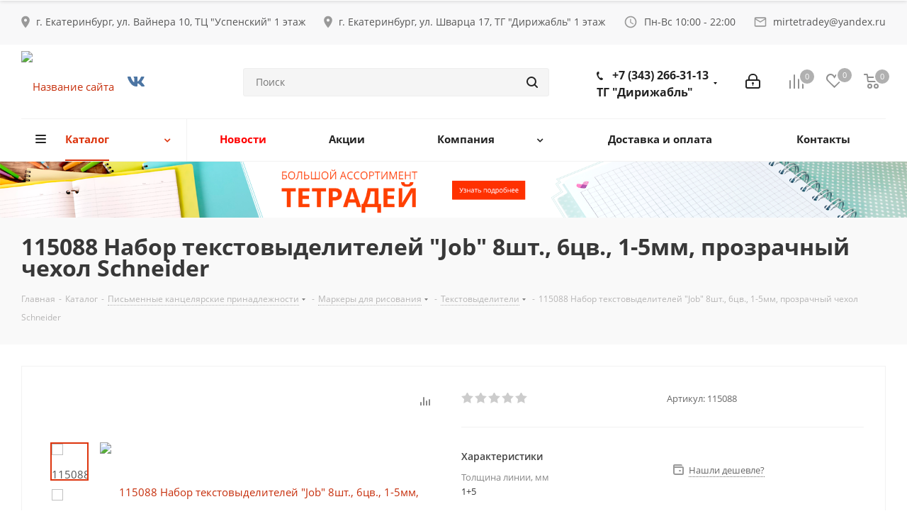

--- FILE ---
content_type: text/html; charset=UTF-8
request_url: https://mirtetradey.ru/catalog/pismennye_prinadlezhnosti/markery/tekstovydeliteli/3272/
body_size: 54532
content:
<!DOCTYPE html>
<html xmlns="http://www.w3.org/1999/xhtml" xml:lang="ru" lang="ru" >
<head>
<!-- Yandex.Metrika counter -->
<noscript><div><img src="https://mc.yandex.ru/watch/54091465" style="position:absolute; left:-9999px;" alt="" /></div></noscript>
<!-- /Yandex.Metrika counter -->

<!-- Global site tag (gtag.js) - Google Analytics -->
<!-- Top.Mail.Ru counter -->
<noscript><div><img src="https://top-fwz1.mail.ru/counter?id=3424081;js=na" style="position:absolute;left:-9999px;" alt="Top.Mail.Ru" /></div></noscript>
<!-- /Top.Mail.Ru counter -->

<link rel="icon" href="https://mirtetradey.ru/favicon.ico" type="image/x-icon">
<link rel="icon" href="https://mirtetradey.ru/favicon120x120.svg" type="image/svg">
	<title>115088 набор текстовыделителей &quot;job&quot; 8шт., 6цв., 1-5мм, прозрачный чехол schneider купить в Екатеринбурге - канцтовары «МирТетрадей» </title>
	<meta name="viewport" content="initial-scale=1.0, width=device-width" />
	<meta name="HandheldFriendly" content="true" />
	<meta name="yes" content="yes" />
	<meta name="apple-mobile-web-app-status-bar-style" content="black" />
	<meta name="SKYPE_TOOLBAR" content="SKYPE_TOOLBAR_PARSER_COMPATIBLE" />
	<meta http-equiv="Content-Type" content="text/html; charset=UTF-8" />
<meta name="keywords" content="интернет-магазин, заказать, купить" />
<meta name="description" content="115088 набор текстовыделителей &amp;quot;job&amp;quot; 8шт., 6цв., 1-5мм, прозрачный чехол schneider в Екатеринбурге ✔ Подбираем канцелярию под ваши задачи ✔ Бесплатная доставка оборудования. Звоните: +7 (343) 266-31-13" />
<script data-skip-moving="true">(function(w, d, n) {var cl = "bx-core";var ht = d.documentElement;var htc = ht ? ht.className : undefined;if (htc === undefined || htc.indexOf(cl) !== -1){return;}var ua = n.userAgent;if (/(iPad;)|(iPhone;)/i.test(ua)){cl += " bx-ios";}else if (/Windows/i.test(ua)){cl += ' bx-win';}else if (/Macintosh/i.test(ua)){cl += " bx-mac";}else if (/Linux/i.test(ua) && !/Android/i.test(ua)){cl += " bx-linux";}else if (/Android/i.test(ua)){cl += " bx-android";}cl += (/(ipad|iphone|android|mobile|touch)/i.test(ua) ? " bx-touch" : " bx-no-touch");cl += w.devicePixelRatio && w.devicePixelRatio >= 2? " bx-retina": " bx-no-retina";var ieVersion = -1;if (/AppleWebKit/.test(ua)){cl += " bx-chrome";}else if (/Opera/.test(ua)){cl += " bx-opera";}else if (/Firefox/.test(ua)){cl += " bx-firefox";}ht.className = htc ? htc + " " + cl : cl;})(window, document, navigator);</script>


<link href="https://fonts.googleapis.com/css?family=Open+Sans:300italic,400italic,600italic,700italic,800italic,400,300,500,600,700,800&subset=latin,cyrillic-ext"  rel="stylesheet" />
<link href="/bitrix/js/ui/design-tokens/dist/ui.design-tokens.min.css?167964550322029"  rel="stylesheet" />
<link href="/bitrix/js/ui/fonts/opensans/ui.font.opensans.min.css?16796454152320"  rel="stylesheet" />
<link href="/bitrix/js/main/popup/dist/main.popup.bundle.min.css?170304833126598"  rel="stylesheet" />
<link href="/bitrix/templates/aspro_next/components/bitrix/catalog.element/main4/style.css?1626000604137"  rel="stylesheet" />
<link href="/bitrix/templates/aspro_next/components/bitrix/iblock.vote/element_rating/style.css?1562910068341"  rel="stylesheet" />
<link href="/bitrix/templates/aspro_next/components/bitrix/sale.gift.main.products/main/style.min.css?1562910068604"  rel="stylesheet" />
<link href="/bitrix/templates/aspro_next/vendor/css/bootstrap.min.css?156291006888740"  data-template-style="true"  rel="stylesheet" />
<link href="/bitrix/templates/aspro_next/css/jquery.fancybox.min.css?15629100683213"  data-template-style="true"  rel="stylesheet" />
<link href="/bitrix/templates/aspro_next/css/styles.min.css?157190638591526"  data-template-style="true"  rel="stylesheet" />
<link href="/bitrix/templates/aspro_next/css/animation/animation_ext.css?15629100684934"  data-template-style="true"  rel="stylesheet" />
<link href="/bitrix/templates/aspro_next/vendor/css/footable.standalone.min.css?156291006819590"  data-template-style="true"  rel="stylesheet" />
<link href="/bitrix/templates/aspro_next/ajax/ajax.min.css?1562910068247"  data-template-style="true"  rel="stylesheet" />
<link href="/bitrix/templates/aspro_next/styles.css?173976628013286"  data-template-style="true"  rel="stylesheet" />
<link href="/bitrix/templates/aspro_next/template_styles.css?1739766280574803"  data-template-style="true"  rel="stylesheet" />
<link href="/bitrix/templates/aspro_next/css/media.min.css?1571737418118315"  data-template-style="true"  rel="stylesheet" />
<link href="/bitrix/templates/aspro_next/vendor/fonts/font-awesome/css/font-awesome.min.css?156291006831000"  data-template-style="true"  rel="stylesheet" />
<link href="/bitrix/templates/aspro_next/css/print.min.css?156291006816703"  data-template-style="true"  rel="stylesheet" />
<link href="/bitrix/templates/aspro_next/themes/custom_s1/theme.min.css?170676577542418"  data-template-style="true"  rel="stylesheet" />
<link href="/bitrix/templates/aspro_next/bg_color/light/bgcolors.min.css?156291006854"  data-template-style="true"  rel="stylesheet" />
<link href="/bitrix/templates/aspro_next/css/width-3.min.css?15629100682012"  data-template-style="true"  rel="stylesheet" />
<link href="/bitrix/templates/aspro_next/css/font-1.min.css?15629100683842"  data-template-style="true"  rel="stylesheet" />
<link href="/bitrix/templates/aspro_next/css/custom.css?17387296343401"  data-template-style="true"  rel="stylesheet" />







<!-- BEGIN JIVOSITE CODE -->
                <!-- END JIVOSITE CODE -->

<link rel="shortcut icon" href="/favicon.ico?1721630855" type="image/x-icon" />
<link rel="apple-touch-icon" sizes="180x180" href="/include/apple-touch-icon.png" />
<meta property="og:description" content="115088 набор текстовыделителей &quot;job&quot; 8шт., 6цв., 1-5мм, прозрачный чехол schneider в Екатеринбурге ✔ Подбираем канцелярию под ваши задачи ✔ Бесплатная доставка оборудования. Звоните: +7 (343) 266-31-13" />
<meta property="og:image" content="https://mirtetradey.ru/upload/iblock/1ca/1ca5943d0ee81ffc7cf44b0f1e4a7c13.jpg" />
<link rel="image_src" href="https://mirtetradey.ru/upload/iblock/1ca/1ca5943d0ee81ffc7cf44b0f1e4a7c13.jpg"  />
<meta property="og:title" content="115088 набор текстовыделителей &quot;job&quot; 8шт., 6цв., 1-5мм, прозрачный чехол schneider купить в Екатеринбурге - канцтовары «МирТетрадей» " />
<meta property="og:type" content="website" />
<meta property="og:url" content="https://mirtetradey.ru/catalog/pismennye_prinadlezhnosti/markery/tekstovydeliteli/3272/" />



		
<script type="application/ld+json">
{
  "@context": "https://schema.org",
  "@type": "Organization",
  "name": "Мир тетрадей",
  "alternateName": "Интернет-магазин канцтоваров в Екатеринбурге — Мир тетрадей",
  "url": "https://mirtetradey.ru/",
  "logo": "https://mirtetradey.ru/upload/CNext/97f/97f7577a4946692771becbf611dbdc2c.svg",  
  "contactPoint": {  
    "@type": "ContactPoint",  
    "telephone": "+7 (343) 266-31-13",  
    "contactType": "customer service",  
    "contactOption": "TollFree",  
    "areaServed": "RU",  
    "availableLanguage": "Russian"
    }
}
</script>

</head>
<!-- Global site tag (gtag.js) - Google Analytics -->
<body class="site_s1 fill_bg_n " id="main">
	<div id="panel"></div>
	
	





				<!--'start_frame_cache_basketitems-component-block'-->												<div id="ajax_basket"></div>
					<!--'end_frame_cache_basketitems-component-block'-->							
	<div class="wrapper1  catalog_page basket_normal basket_fill_DARK side_LEFT catalog_icons_N banner_auto with_fast_view mheader-v1 header-v5 regions_N fill_N footer-v4 front-vindex4 mfixed_Y mfixed_view_scroll_top title-v3 with_phones">
		
		<div class="header_wrap visible-lg visible-md title-v3">
			<header id="header">
				<div class="header-v5 header-wrapper">


<div class="bg-top-mir">
<div class="maxwidth-theme" style="background: inherit;">
<div class="row">

<div class="col-xs-12 items-box">

<div class="items-mir">
<img src="/images/local.svg">
г. Екатеринбург, ул. Вайнера 10, ТЦ "Успенский" 1 этаж</div>

<div class="items-mir">
<img src="/images/local.svg">
г. Екатеринбург, ул. Шварца 17, ТГ "Дирижабль" 1 этаж</div>


<div class="items-mir">
<img src="/images/time.svg">
Пн-Вс 10:00 - 22:00</div>


<div class="items-mir">
<img src="/images/mail.svg">
<a href="malto:mirtetradey@yandex.ru">mirtetradey@yandex.ru</a></div>




</div>


</div>
</div>
</div> 

	<div class="logo_and_menu-row">
		<div class="logo-row">
			<div class="maxwidth-theme">
				<div class="row">
					<div class="logo-block col-md-3 col-sm-3">
						<div class="logo colored">
							<a href="/"><img src="/upload/CNext/97f/97f7577a4946692771becbf611dbdc2c.svg" alt="Название сайта" title="Название сайта" /></a>						</div>
                        <a class="vk-icon" href="https://vk.com/mirtetradey" target="_blank" rel="nofollow noopener"><img src="/images/vk-icon.svg"></a>
					</div>
										<div class="col-md-3 search_wrap">
						<div class="search-block inner-table-block">
											<div class="search-wrapper">
				<div id="title-search_fixed">
					<form action="/catalog/" class="search">
						<div class="search-input-div">
							<input class="search-input" id="title-search-input_fixed" type="text" name="q" value="" placeholder="Поиск" size="20" maxlength="50" autocomplete="off" />
						</div>
						<div class="search-button-div">
							<button class="btn btn-search" type="submit" name="s" value="Найти"><i class="svg svg-search svg-black"></i></button>
							<span class="close-block inline-search-hide"><span class="svg svg-close close-icons"></span></span>
						</div>
					</form>
				</div>
			</div>
							</div>
					</div>
					<div class="right-icons pull-right">
						<div class="pull-right">
														<!--'start_frame_cache_header-basket-with-compare-block1'-->															<div class="wrap_icon inner-table-block baskets">
										<!--noindex-->
			<a class="basket-link compare   big " href="/catalog/compare.php" title="Список сравниваемых элементов">
		<span class="js-basket-block"><i class="svg inline  svg-inline-compare big" aria-hidden="true" ><svg xmlns="http://www.w3.org/2000/svg" width="21" height="21" viewBox="0 0 21 21">
  <defs>
    <style>
      .comcls-1 {
        fill: #222;
        fill-rule: evenodd;
      }
    </style>
  </defs>
  <path class="comcls-1" d="M20,4h0a1,1,0,0,1,1,1V21H19V5A1,1,0,0,1,20,4ZM14,7h0a1,1,0,0,1,1,1V21H13V8A1,1,0,0,1,14,7ZM8,1A1,1,0,0,1,9,2V21H7V2A1,1,0,0,1,8,1ZM2,9H2a1,1,0,0,1,1,1V21H1V10A1,1,0,0,1,2,9ZM0,0H1V1H0V0ZM0,0H1V1H0V0Z"/>
</svg>
</i><span class="title dark_link">Сравнение</span><span class="count">0</span></span>
	</a>
	<!--/noindex-->											</div>
																		<!-- noindex -->
											<div class="wrap_icon inner-table-block baskets">
											<a rel="nofollow" class="basket-link delay  big " href="/basket/#delayed" title="Список отложенных товаров пуст">
							<span class="js-basket-block">
								<i class="svg inline  svg-inline-wish big" aria-hidden="true" ><svg xmlns="http://www.w3.org/2000/svg" width="22.969" height="21" viewBox="0 0 22.969 21">
  <defs>
    <style>
      .whcls-1 {
        fill: #222;
        fill-rule: evenodd;
      }
    </style>
  </defs>
  <path class="whcls-1" d="M21.028,10.68L11.721,20H11.339L2.081,10.79A6.19,6.19,0,0,1,6.178,0a6.118,6.118,0,0,1,5.383,3.259A6.081,6.081,0,0,1,23.032,6.147,6.142,6.142,0,0,1,21.028,10.68ZM19.861,9.172h0l-8.176,8.163H11.369L3.278,9.29l0.01-.009A4.276,4.276,0,0,1,6.277,1.986,4.2,4.2,0,0,1,9.632,3.676l0.012-.01,0.064,0.1c0.077,0.107.142,0.22,0.208,0.334l1.692,2.716,1.479-2.462a4.23,4.23,0,0,1,.39-0.65l0.036-.06L13.52,3.653a4.173,4.173,0,0,1,3.326-1.672A4.243,4.243,0,0,1,19.861,9.172ZM22,20h1v1H22V20Zm0,0h1v1H22V20Z" transform="translate(-0.031)"/>
</svg>
</i>								<span class="title dark_link">Отложенные</span>
								<span class="count">0</span>
							</span>
						</a>
											</div>
																<div class="wrap_icon inner-table-block baskets">
											<a rel="nofollow" class="basket-link basket   big " href="/basket/" title="Корзина пуста">
							<span class="js-basket-block">
								<i class="svg inline  svg-inline-basket big" aria-hidden="true" ><svg xmlns="http://www.w3.org/2000/svg" width="22" height="21" viewBox="0 0 22 21">
  <defs>
    <style>
      .cls-1 {
        fill: #222;
        fill-rule: evenodd;
      }
    </style>
  </defs>
  <path data-name="Ellipse 2 copy 6" class="cls-1" d="M1507,122l-0.99,1.009L1492,123l-1-1-1-9h-3a0.88,0.88,0,0,1-1-1,1.059,1.059,0,0,1,1.22-1h2.45c0.31,0,.63.006,0.63,0.006a1.272,1.272,0,0,1,1.4.917l0.41,3.077H1507l1,1v1ZM1492.24,117l0.43,3.995h12.69l0.82-4Zm2.27,7.989a3.5,3.5,0,1,1-3.5,3.5A3.495,3.495,0,0,1,1494.51,124.993Zm8.99,0a3.5,3.5,0,1,1-3.49,3.5A3.5,3.5,0,0,1,1503.5,124.993Zm-9,2.006a1.5,1.5,0,1,1-1.5,1.5A1.5,1.5,0,0,1,1494.5,127Zm9,0a1.5,1.5,0,1,1-1.5,1.5A1.5,1.5,0,0,1,1503.5,127Z" transform="translate(-1486 -111)"/>
</svg>
</i>																<span class="title dark_link">Корзина</span>
																<span class="count">0</span>
							</span>
						</a>
											</div>
										<!-- /noindex -->
							<!--'end_frame_cache_header-basket-with-compare-block1'-->									</div>
						<div class="pull-right">
							<div class="wrap_icon inner-table-block">
								
		<!--'start_frame_cache_header-auth-block1'-->			<!-- noindex --><a rel="nofollow" title="Мой кабинет" class="personal-link dark-color animate-load" data-event="jqm" data-param-type="auth" data-param-backurl="/catalog/pismennye_prinadlezhnosti/markery/tekstovydeliteli/3272/" data-name="auth" href="/personal/"><i class="svg inline big svg-inline-cabinet" aria-hidden="true" title="Мой кабинет"><svg xmlns="http://www.w3.org/2000/svg" width="21" height="21" viewBox="0 0 21 21">
  <defs>
    <style>
      .loccls-1 {
        fill: #222;
        fill-rule: evenodd;
      }
    </style>
  </defs>
  <path data-name="Rounded Rectangle 110" class="loccls-1" d="M1433,132h-15a3,3,0,0,1-3-3v-7a3,3,0,0,1,3-3h1v-2a6,6,0,0,1,6-6h1a6,6,0,0,1,6,6v2h1a3,3,0,0,1,3,3v7A3,3,0,0,1,1433,132Zm-3-15a4,4,0,0,0-4-4h-1a4,4,0,0,0-4,4v2h9v-2Zm4,5a1,1,0,0,0-1-1h-15a1,1,0,0,0-1,1v7a1,1,0,0,0,1,1h15a1,1,0,0,0,1-1v-7Zm-8,3.9v1.6a0.5,0.5,0,1,1-1,0v-1.6A1.5,1.5,0,1,1,1426,125.9Z" transform="translate(-1415 -111)"/>
</svg>
</i></a><!-- /noindex -->		<!--'end_frame_cache_header-auth-block1'-->
								</div>
						</div>
						<div class="pull-right">
							<div class="wrap_icon inner-table-block">
								<div class="phone-block">
																			
		
											<!-- noindex -->
			<div class="phone with_dropdown lg">
				<i class="svg svg-phone"></i>
				<a rel="nofollow" href="tel:+73432663113<br>ТГ"Дирижабль"">+7 (343) 266-31-13<br>ТГ "Дирижабль" </a>
									<div class="dropdown" style="top: 50px">
						<div class="wrap">
																							<div class="more_phone">
                                    <a rel="nofollow" style="padding-bottom: 3px;" href="tel:+73432160179<br>ТЦ"Успенский"">+7 (343) 216-01-79<br>ТЦ "Успенский" </a>
                                    <div class="more_phone_address" style="font-weight: 400; font-size: 14px; line-height: 19px; color: #585858; padding: 0 22px 18px;">
                                                                            </div>
                                </div>
													</div>
					</div>
				                <div style="font-weight: 400; font-size: 14px; line-height: 19px; color: #585858; " class="address"></div>
			</div>
			<!-- /noindex -->
					
		
																											</div>
							</div>
						</div>
					</div>
				</div>
			</div>
		</div>	</div>
	<div class="menu-row middle-block bglight">
		<div class="maxwidth-theme">
			<div class="row">
				<div class="col-md-12">
					<div class="menu-only">
						<nav class="mega-menu sliced">
							



	<div class="table-menu">

		<table>

			<tr>

									

					
					<td class="menu-item unvisible dropdown catalog wide_menu  active">

						<div class="wrap">

							<a class="dropdown-toggle" href="/catalog/">

								<div>

									
									Каталог
									<div class="line-wrapper"><span class="line"></span></div>

								</div>

							</a>

							
								<span class="tail"></span>

								<ul class="dropdown-menu">

																														
											
											<li class="dropdown-submenu  has_img">

												
														<div class="menu_img"><img src="/upload/resize_cache/iblock/769/60_60_1/76908850b4f8a8e3a5ae680f080568b4.png" alt="Новогодние товары" title="Новогодние товары" /></div>

													
												
												<a href="/catalog/novogodnie_tovary/" title="Новогодние товары"><span class="name">Новогодние товары</span><span class="arrow"><i></i></span></a>

												
													
													<ul class="dropdown-menu toggle_menu">

														
															
															<li class="menu-item   ">

																<a href="/catalog/novogodnie_tovary/iskusstvennye_elki/"><span class="name">Искусственные елки</span></a>

																
															</li>

														
															
															<li class="menu-item   ">

																<a href="/catalog/novogodnie_tovary/elochnye_igrushki/"><span class="name">Елочные игрушки</span></a>

																
															</li>

														
															
															<li class="menu-item   ">

																<a href="/catalog/novogodnie_tovary/girlyandy/"><span class="name">Гирлянды</span></a>

																
															</li>

														
															
															<li class="menu-item   ">

																<a href="/catalog/novogodnie_tovary/shary/"><span class="name">Елочные шары</span></a>

																
															</li>

														
															
															<li class="menu-item   ">

																<a href="/catalog/novogodnie_tovary/verkhushki_na_elku/"><span class="name">Верхушки на елку</span></a>

																
															</li>

														
															
															<li class="menu-item   ">

																<a href="/catalog/novogodnie_tovary/max_christmas/"><span class="name">Max Christmas</span></a>

																
															</li>

														
														
													</ul>

												
											</li>
																																								
											
											<li class="dropdown-submenu  has_img">

												
														<div class="menu_img"><img src="/upload/resize_cache/iblock/984/60_60_1/98405a14583a6ceb2a0bdfc92585e290.jpg" alt="Блокноты, ежедневники, записные книжки, календари" title="Блокноты, ежедневники, записные книжки, календари" /></div>

													
												
												<a href="/catalog/ezhednevniki_i_zapisnye_knizhki/" title="Блокноты, ежедневники, записные книжки, календари"><span class="name">Блокноты, ежедневники, записные книжки, календари</span><span class="arrow"><i></i></span></a>

												
													
													<ul class="dropdown-menu toggle_menu">

														
															
															<li class="menu-item   ">

																<a href="/catalog/ezhednevniki_i_zapisnye_knizhki/bloknoty/"><span class="name">Блокноты</span></a>

																
															</li>

														
															
															<li class="menu-item   ">

																<a href="/catalog/ezhednevniki_i_zapisnye_knizhki/ezhednevniki/"><span class="name">Ежедневники</span></a>

																
															</li>

														
															
															<li class="menu-item   ">

																<a href="/catalog/ezhednevniki_i_zapisnye_knizhki/zapisnye_knizhki/"><span class="name">Записные книжки</span></a>

																
															</li>

														
															
															<li class="menu-item   ">

																<a href="/catalog/ezhednevniki_i_zapisnye_knizhki/planingi/"><span class="name">Планинги</span></a>

																
															</li>

														
														
													</ul>

												
											</li>
																																								
											
											<li class="dropdown-submenu  has_img">

												
														<div class="menu_img"><img src="/upload/resize_cache/iblock/105/60_60_1/105ca7aebfac79f78f32a44286c6ccb8.jpg" alt="Школьные принадлежности" title="Школьные принадлежности" /></div>

													
												
												<a href="/catalog/shkolnye_prinadlezhnosti/" title="Школьные принадлежности"><span class="name">Школьные принадлежности</span><span class="arrow"><i></i></span></a>

												
													
													<ul class="dropdown-menu toggle_menu">

														
															
															<li class="menu-item   ">

																<a href="/catalog/shkolnye_prinadlezhnosti/rantsy/"><span class="name">Ранцы</span></a>

																
															</li>

														
															
															<li class="menu-item   ">

																<a href="/catalog/shkolnye_prinadlezhnosti/penaly_shkolnye/"><span class="name">Пеналы для школы</span></a>

																
															</li>

														
															
															<li class="menu-item   ">

																<a href="/catalog/shkolnye_prinadlezhnosti/tetradi/"><span class="name">Тетради</span></a>

																
															</li>

														
															
															<li class="menu-item   ">

																<a href="/catalog/shkolnye_prinadlezhnosti/oblozhki_shkolnye/"><span class="name">Обложки школьные</span></a>

																
															</li>

														
															
															<li class="menu-item   ">

																<a href="/catalog/shkolnye_prinadlezhnosti/dnevniki/"><span class="name">Дневники</span></a>

																
															</li>

														
															
															<li class="menu-item   ">

																<a href="/catalog/shkolnye_prinadlezhnosti/propisi/"><span class="name">Прописи</span></a>

																
															</li>

														
															
															<li class="menu-item   ">

																<a href="/catalog/shkolnye_prinadlezhnosti/papki/"><span class="name">Папки</span></a>

																
															</li>

														
															
															<li class="menu-item   ">

																<a href="/catalog/shkolnye_prinadlezhnosti/meshok_ryukzak_dlya_obuvi/"><span class="name">Мешки для обуви</span></a>

																
															</li>

														
															
															<li class="menu-item   ">

																<a href="/catalog/shkolnye_prinadlezhnosti/podstavki_dlya_knig/"><span class="name">Подставки для книг</span></a>

																
															</li>

														
															
															<li class="menu-item   ">

																<a href="/catalog/shkolnye_prinadlezhnosti/sumki_sportivnye/"><span class="name">Сумки спортивные</span></a>

																
															</li>

														
															
															<li class="menu-item collapsed  ">

																<a href="/catalog/shkolnye_prinadlezhnosti/svetootrazhayushchie_elementy/"><span class="name">Светоотражающие элементы</span></a>

																
															</li>

														
														
															<li><span class="colored more_items with_dropdown">Ещё</span></li>

														
													</ul>

												
											</li>
																																								
											
											<li class="dropdown-submenu active has_img">

												
														<div class="menu_img"><img src="/upload/resize_cache/iblock/4bd/60_60_1/4bd78066c79f05269ae1fe70147a9911.jpg" alt="Письменные принадлежности" title="Письменные принадлежности" /></div>

													
												
												<a href="/catalog/pismennye_prinadlezhnosti/" title="Письменные принадлежности"><span class="name">Письменные принадлежности</span><span class="arrow"><i></i></span></a>

												
													
													<ul class="dropdown-menu toggle_menu">

														
															
															<li class="menu-item   ">

																<a href="/catalog/pismennye_prinadlezhnosti/ruchki/"><span class="name">Ручки</span></a>

																
															</li>

														
															
															<li class="menu-item   active">

																<a href="/catalog/pismennye_prinadlezhnosti/markery/"><span class="name">Маркеры и фломастеры</span></a>

																
															</li>

														
															
															<li class="menu-item   ">

																<a href="/catalog/pismennye_prinadlezhnosti/karandashi/"><span class="name">Карандаши</span></a>

																
															</li>

														
														
													</ul>

												
											</li>
																																								
											
											<li class="dropdown-submenu  has_img">

												
														<div class="menu_img"><img src="/upload/resize_cache/iblock/90a/60_60_1/90a9cbcba9d4a63ead7aa614b98b5065.jpg" alt="Офисные принадлежности" title="Офисные принадлежности" /></div>

													
												
												<a href="/catalog/ofisnye_prinadlezhnosti/" title="Офисные принадлежности"><span class="name">Офисные принадлежности</span><span class="arrow"><i></i></span></a>

												
													
													<ul class="dropdown-menu toggle_menu">

														
															
															<li class="menu-item   ">

																<a href="/catalog/ofisnye_prinadlezhnosti/zhidkost_dlya_snyatiya_etiketok/"><span class="name">Жидкость для снятия этикеток</span></a>

																
															</li>

														
															
															<li class="menu-item   ">

																<a href="/catalog/ofisnye_prinadlezhnosti/vizitnitsy/"><span class="name">Визитницы</span></a>

																
															</li>

														
															
															<li class="menu-item   ">

																<a href="/catalog/ofisnye_prinadlezhnosti/razdeliteli_dlya_papok/"><span class="name">Разделители для папок</span></a>

																
															</li>

														
															
															<li class="menu-item   ">

																<a href="/catalog/ofisnye_prinadlezhnosti/planshety_dlya_bumagi/"><span class="name">Планшеты для бумаги</span></a>

																
															</li>

														
															
															<li class="menu-item   ">

																<a href="/catalog/ofisnye_prinadlezhnosti/sumka_dlya_diskov/"><span class="name">Сумка для дисков</span></a>

																
															</li>

														
															
															<li class="menu-item   ">

																<a href="/catalog/ofisnye_prinadlezhnosti/beydzhi/"><span class="name">Бейджи</span></a>

																
															</li>

														
															
															<li class="menu-item   ">

																<a href="/catalog/ofisnye_prinadlezhnosti/dyrokoly1/"><span class="name">Дыроколы</span></a>

																
															</li>

														
															
															<li class="menu-item   ">

																<a href="/catalog/ofisnye_prinadlezhnosti/podstavki_kantselyarskie/"><span class="name">Подставки канцелярские</span></a>

																
															</li>

														
															
															<li class="menu-item   ">

																<a href="/catalog/ofisnye_prinadlezhnosti/lupy/"><span class="name">Лупы</span></a>

																
															</li>

														
															
															<li class="menu-item   ">

																<a href="/catalog/ofisnye_prinadlezhnosti/korrektory_kantselyarskie/"><span class="name">Корректоры канцелярские</span></a>

																
															</li>

														
															
															<li class="menu-item collapsed  ">

																<a href="/catalog/ofisnye_prinadlezhnosti/papki_kantselyarskie_i_koroba/"><span class="name">Папки канцелярские и короба</span></a>

																
															</li>

														
															
															<li class="menu-item collapsed  ">

																<a href="/catalog/ofisnye_prinadlezhnosti/kantselyarskiy_kley/"><span class="name">Канцелярский клей</span></a>

																
															</li>

														
															
															<li class="menu-item collapsed  ">

																<a href="/catalog/ofisnye_prinadlezhnosti/doski_magnitnye/"><span class="name">Аксессуары для магнитной доски</span></a>

																
															</li>

														
															
															<li class="menu-item collapsed  ">

																<a href="/catalog/ofisnye_prinadlezhnosti/kantselyarskie_melochi/"><span class="name">Канцелярские мелочи</span></a>

																
															</li>

														
															
															<li class="menu-item collapsed  ">

																<a href="/catalog/ofisnye_prinadlezhnosti/steplery_antisteplery_i_skobki/"><span class="name">Степлеры, антистеплеры и скобки</span></a>

																
															</li>

														
															
															<li class="menu-item collapsed  ">

																<a href="/catalog/ofisnye_prinadlezhnosti/nozhi_i_nozhnitsy_kantselyarskie/"><span class="name">Ножи и ножницы канцелярские</span></a>

																
															</li>

														
															
															<li class="menu-item collapsed  ">

																<a href="/catalog/ofisnye_prinadlezhnosti/bumaga_i_bumazhnaya_produktsiya/"><span class="name">Бумага и бумажная продукция</span></a>

																
															</li>

														
															
															<li class="menu-item collapsed  ">

																<a href="/catalog/ofisnye_prinadlezhnosti/kalkulyatory/"><span class="name">Калькуляторы</span></a>

																
															</li>

														
															
															<li class="menu-item collapsed  ">

																<a href="/catalog/ofisnye_prinadlezhnosti/fayly/"><span class="name">Файлы</span></a>

																
															</li>

														
															
															<li class="menu-item collapsed  ">

																<a href="/catalog/ofisnye_prinadlezhnosti/pereplet_komplektuyushchie/"><span class="name">Переплет, комплектующие</span></a>

																
															</li>

														
															
															<li class="menu-item collapsed  ">

																<a href="/catalog/ofisnye_prinadlezhnosti/pechati_i_shtampy/"><span class="name">Печати и штампы</span></a>

																
															</li>

														
														
															<li><span class="colored more_items with_dropdown">Ещё</span></li>

														
													</ul>

												
											</li>
																																								
											
											<li class="dropdown-submenu  has_img">

												
														<div class="menu_img"><img src="/upload/resize_cache/iblock/d51/60_60_1/d51443c8dfac653a99bd1e5de49d4c8b.jpg" alt="Чертежные принадлежности и инструменты" title="Чертежные принадлежности и инструменты" /></div>

													
												
												<a href="/catalog/chertezhnye_prinadlezhnosti_i_instrumenty/" title="Чертежные принадлежности и инструменты"><span class="name">Чертежные принадлежности и инструменты</span><span class="arrow"><i></i></span></a>

												
													
													<ul class="dropdown-menu toggle_menu">

														
															
															<li class="menu-item   ">

																<a href="/catalog/chertezhnye_prinadlezhnosti_i_instrumenty/tsirkuli/"><span class="name">Циркули</span></a>

																
															</li>

														
															
															<li class="menu-item   ">

																<a href="/catalog/chertezhnye_prinadlezhnosti_i_instrumenty/gotovalni/"><span class="name">Готовальни</span></a>

																
															</li>

														
															
															<li class="menu-item   ">

																<a href="/catalog/chertezhnye_prinadlezhnosti_i_instrumenty/lineyki/"><span class="name">Линейки</span></a>

																
															</li>

														
															
															<li class="menu-item   ">

																<a href="/catalog/chertezhnye_prinadlezhnosti_i_instrumenty/nabory_chertezhnykh_instrumentov/"><span class="name">Наборы чертежных инструментов</span></a>

																
															</li>

														
															
															<li class="menu-item   ">

																<a href="/catalog/chertezhnye_prinadlezhnosti_i_instrumenty/papka_dlya_chercheniya/"><span class="name">Папка для черчения</span></a>

																
															</li>

														
														
													</ul>

												
											</li>
																																								
											
											<li class="dropdown-submenu  has_img">

												
														<div class="menu_img"><img src="/upload/resize_cache/iblock/87e/60_60_1/87e2c5ffd1e9cd626f250b0b4754db4f.png" alt="Рисование" title="Рисование" /></div>

													
												
												<a href="/catalog/risovanie/" title="Рисование"><span class="name">Рисование</span><span class="arrow"><i></i></span></a>

												
													
													<ul class="dropdown-menu toggle_menu">

														
															
															<li class="menu-item   ">

																<a href="/catalog/risovanie/melki/"><span class="name">Мелки</span></a>

																
															</li>

														
															
															<li class="menu-item   ">

																<a href="/catalog/risovanie/linery/"><span class="name">Линеры</span></a>

																
															</li>

														
															
															<li class="menu-item   ">

																<a href="/catalog/risovanie/kraski_dlya_risovaniya/"><span class="name">Краски для рисования</span></a>

																
															</li>

														
															
															<li class="menu-item   ">

																<a href="/catalog/risovanie/palchikovye_kraski/"><span class="name">Пальчиковые краски</span></a>

																
															</li>

														
															
															<li class="menu-item   ">

																<a href="/catalog/risovanie/flomaster_nabory/"><span class="name">Фломастер наборы</span></a>

																
															</li>

														
															
															<li class="menu-item   ">

																<a href="/catalog/risovanie/tsvetnye_karandashi_2/"><span class="name">Цветные карандаши</span></a>

																
															</li>

														
															
															<li class="menu-item   ">

																<a href="/catalog/risovanie/akvagrim/"><span class="name">Аквагрим</span></a>

																
															</li>

														
															
															<li class="menu-item   ">

																<a href="/catalog/risovanie/kisti/"><span class="name">Кисти</span></a>

																
															</li>

														
															
															<li class="menu-item   ">

																<a href="/catalog/risovanie/pastel/"><span class="name">Пастель</span></a>

																
															</li>

														
															
															<li class="menu-item   ">

																<a href="/catalog/risovanie/albomy_sketchbuki/"><span class="name">Альбомы скетчбуки</span></a>

																
															</li>

														
															
															<li class="menu-item collapsed  ">

																<a href="/catalog/risovanie/bumaga/"><span class="name">Бумага</span></a>

																
															</li>

														
															
															<li class="menu-item collapsed  ">

																<a href="/catalog/risovanie/mastikhiny_instrumenty/"><span class="name">Мастихины, инструменты</span></a>

																
															</li>

														
															
															<li class="menu-item collapsed  ">

																<a href="/catalog/risovanie/kholsty/"><span class="name">Холсты</span></a>

																
															</li>

														
															
															<li class="menu-item collapsed  ">

																<a href="/catalog/risovanie/nabory_dlya_risovaniya/"><span class="name">Картины по номерам</span></a>

																
															</li>

														
															
															<li class="menu-item collapsed  ">

																<a href="/catalog/risovanie/aksessuary_dlya_khudozhnika/"><span class="name">Аксессуары для художника</span></a>

																
															</li>

														
															
															<li class="menu-item collapsed  ">

																<a href="/catalog/risovanie/raskraski/"><span class="name">Раскраски</span></a>

																
															</li>

														
															
															<li class="menu-item collapsed  ">

																<a href="/catalog/risovanie/albomy/"><span class="name">Альбомы</span></a>

																
															</li>

														
															
															<li class="menu-item collapsed  ">

																<a href="/catalog/risovanie/stakany_neprolivayki_/"><span class="name">Стаканы-непроливайки </span></a>

																
															</li>

														
														
															<li><span class="colored more_items with_dropdown">Ещё</span></li>

														
													</ul>

												
											</li>
																																								
											
											<li class="dropdown-submenu  has_img">

												
														<div class="menu_img"><img src="/upload/resize_cache/iblock/d46/60_60_1/d46e2ca44494be1b8cd7502c50263ef4.jpg" alt="Игрушки, развивающие и настольные игры" title="Игрушки, развивающие и настольные игры" /></div>

													
												
												<a href="/catalog/igrushki_razvivayushchie_igry/" title="Игрушки, развивающие и настольные игры"><span class="name">Игрушки, развивающие и настольные игры</span><span class="arrow"><i></i></span></a>

												
													
													<ul class="dropdown-menu toggle_menu">

														
															
															<li class="menu-item   ">

																<a href="/catalog/igrushki_razvivayushchie_igry/golovolomki/"><span class="name">Головоломки</span></a>

																
															</li>

														
															
															<li class="menu-item   ">

																<a href="/catalog/igrushki_razvivayushchie_igry/razvivayushchie_igry/"><span class="name">Развивающие игры</span></a>

																
															</li>

														
															
															<li class="menu-item   ">

																<a href="/catalog/igrushki_razvivayushchie_igry/igrushki/"><span class="name">Игрушки</span></a>

																
															</li>

														
															
															<li class="menu-item   ">

																<a href="/catalog/igrushki_razvivayushchie_igry/razvivayushchie_kartochki/"><span class="name">Развивающие карточки</span></a>

																
															</li>

														
															
															<li class="menu-item   ">

																<a href="/catalog/igrushki_razvivayushchie_igry/nakleyki/"><span class="name">Наклейки</span></a>

																
															</li>

														
															
															<li class="menu-item   ">

																<a href="/catalog/igrushki_razvivayushchie_igry/slaymy/"><span class="name">Слаймы</span></a>

																
															</li>

														
															
															<li class="menu-item   ">

																<a href="/catalog/igrushki_razvivayushchie_igry/nastolnye_igry/"><span class="name">Настольные игры</span></a>

																
															</li>

														
														
													</ul>

												
											</li>
																																								
											
											<li class="dropdown-submenu  has_img">

												
														<div class="menu_img"><img src="/upload/resize_cache/iblock/c40/60_60_1/c4013712cbfba4182a7d65592b266dc9.png" alt="Подарки упаковка" title="Подарки упаковка" /></div>

													
												
												<a href="/catalog/podarki_upakovka/" title="Подарки упаковка"><span class="name">Подарки упаковка</span><span class="arrow"><i></i></span></a>

												
													
													<ul class="dropdown-menu toggle_menu">

														
															
															<li class="menu-item   ">

																<a href="/catalog/podarki_upakovka/podarochnye_pakety/"><span class="name">Подарочные пакеты</span></a>

																
															</li>

														
															
															<li class="menu-item   ">

																<a href="/catalog/podarki_upakovka/podarochnyy_chay/"><span class="name">Подарочный чай</span></a>

																
															</li>

														
															
															<li class="menu-item   ">

																<a href="/catalog/podarki_upakovka/zhvachki/"><span class="name">Жвачки</span></a>

																
															</li>

														
															
															<li class="menu-item   ">

																<a href="/catalog/podarki_upakovka/otkrytki/"><span class="name">Открытки</span></a>

																
															</li>

														
															
															<li class="menu-item   ">

																<a href="/catalog/podarki_upakovka/shokoladnaya_otkrytka/"><span class="name">Шоколадные открытки</span></a>

																
															</li>

														
															
															<li class="menu-item   ">

																<a href="/catalog/podarki_upakovka/podarochnye_korobki/"><span class="name">Подарочные коробки</span></a>

																
															</li>

														
															
															<li class="menu-item   ">

																<a href="/catalog/podarki_upakovka/pechene_s_predskazaniyami/"><span class="name">Печенье с предсказаниями</span></a>

																
															</li>

														
														
													</ul>

												
											</li>
																																								
											
											<li class="  has_img">

												
														<div class="menu_img"><img src="/upload/resize_cache/iblock/8f0/60_60_1/xlq2zytyq909o010x2y99g51qgi1o9t6.jpg" alt="Фоторамки и фотоальбомы" title="Фоторамки и фотоальбомы" /></div>

													
												
												<a href="/catalog/fotoramki_i_fotoalbomy/" title="Фоторамки и фотоальбомы"><span class="name">Фоторамки и фотоальбомы</span></a>

												
											</li>
																																								
											
											<li class="dropdown-submenu  has_img">

												
														<div class="menu_img"><img src="/upload/resize_cache/iblock/d34/60_60_1/d34c4d3c6f6cd9259d7fa1125948e4bb.png" alt="Творчество, хобби" title="Творчество, хобби" /></div>

													
												
												<a href="/catalog/tvorchestvo_khobbi/" title="Творчество, хобби"><span class="name">Творчество, хобби</span><span class="arrow"><i></i></span></a>

												
													
													<ul class="dropdown-menu toggle_menu">

														
															
															<li class="menu-item   ">

																<a href="/catalog/tvorchestvo_khobbi/lepka/"><span class="name">Лепка</span></a>

																
															</li>

														
															
															<li class="menu-item   ">

																<a href="/catalog/tvorchestvo_khobbi/klei/"><span class="name">Клеи</span></a>

																
															</li>

														
															
															<li class="menu-item   ">

																<a href="/catalog/tvorchestvo_khobbi/bumaga_dlya_podelok/"><span class="name">Бумага для поделок</span></a>

																
															</li>

														
															
															<li class="menu-item   ">

																<a href="/catalog/tvorchestvo_khobbi/blestki_dekorativnye/"><span class="name">Блестки декоративные</span></a>

																
															</li>

														
															
															<li class="menu-item   ">

																<a href="/catalog/tvorchestvo_khobbi/karton/"><span class="name">Картон</span></a>

																
															</li>

														
															
															<li class="menu-item   ">

																<a href="/catalog/tvorchestvo_khobbi/vyzhiganie/"><span class="name">Выжигание</span></a>

																
															</li>

														
															
															<li class="menu-item   ">

																<a href="/catalog/tvorchestvo_khobbi/3d_ruchki/"><span class="name">3D ручки</span></a>

																
															</li>

														
														
													</ul>

												
											</li>
																			
								</ul>

							
						</div>

					</td>

									

					
					<td class="menu-item unvisible    ">

						<div class="wrap">

							<a class="" href="/company/news/">

								<div>

									
									Новости
									<div class="line-wrapper"><span class="line"></span></div>

								</div>

							</a>

							
						</div>

					</td>

									

					
					<td class="menu-item unvisible    ">

						<div class="wrap">

							<a class="" href="/sale/">

								<div>

									
									Акции
									<div class="line-wrapper"><span class="line"></span></div>

								</div>

							</a>

							
						</div>

					</td>

									

					
					<td class="menu-item unvisible dropdown   ">

						<div class="wrap">

							<a class="dropdown-toggle" href="/company/">

								<div>

									
									Компания
									<div class="line-wrapper"><span class="line"></span></div>

								</div>

							</a>

							
								<span class="tail"></span>

								<ul class="dropdown-menu">

																														
											
											<li class="  ">

												
												<a href="/company/news/" title="Новости"><span class="name">Новости</span></a>

												
											</li>
																																								
											
											<li class="  ">

												
												<a href="/company/vacancy/" title="Вакансии"><span class="name">Вакансии</span></a>

												
											</li>
																																								
											
											<li class="  ">

												
												<a href="/include/licenses_detail.php" title="Политика"><span class="name">Политика</span></a>

												
											</li>
																																								
											
											<li class="  ">

												
												<a href="/company/polzovatelskoe-soglashenie/" title="Соглашение"><span class="name">Соглашение</span></a>

												
											</li>
																																								
											
											<li class="  ">

												
												<a href="/info/brands" title="Бренды"><span class="name">Бренды</span></a>

												
											</li>
																			
								</ul>

							
						</div>

					</td>

									

					
					<td class="menu-item unvisible    ">

						<div class="wrap">

							<a class="" href="/dostavki-i-oplata/">

								<div>

									
									Доставка и оплата
									<div class="line-wrapper"><span class="line"></span></div>

								</div>

							</a>

							
						</div>

					</td>

									

					
					<td class="menu-item unvisible    ">

						<div class="wrap">

							<a class="" href="/contacts/">

								<div>

									
									Контакты
									<div class="line-wrapper"><span class="line"></span></div>

								</div>

							</a>

							
						</div>

					</td>

				


				<td class="menu-item dropdown js-dropdown nosave unvisible">

					<div class="wrap">

						<a class="dropdown-toggle more-items" href="#">

							<span>Ещё</span>

						</a>

						<span class="tail"></span>

						<ul class="dropdown-menu"></ul>

					</div>

				</td>



			</tr>

		</table>

	</div>

						</nav>
					</div>
				</div>
			</div>
		</div>
	</div>
				<div class="col-md-12" style="padding: 0;">
				<!--noindex-->
					<a href="/catalog/shkolnye_prinadlezhnosti/tetradi/"><img style="max-width: 100%;height: auto;" alt="Большой ассортимент тетрадей" title="Большой ассортимент тетрадей" src="/images/banner-new-1.png"></a>
				<!--/noindex-->
				</div>


	<div class="line-row visible-xs"></div>
</div>			</header>
		</div>
		
					<div id="headerfixed">
				<div class="maxwidth-theme">
	<div class="logo-row v2 row margin0 menu-row">
		<div class="inner-table-block nopadding logo-block">
			<div class="logo colored">
				<a href="/"><img src="/upload/CNext/97f/97f7577a4946692771becbf611dbdc2c.svg" alt="Название сайта" title="Название сайта" /></a>			</div>
		</div>
		<div class="inner-table-block menu-block">
			<div class="navs table-menu js-nav">
				<nav class="mega-menu sliced">
					



	<div class="table-menu">

		<table>

			<tr>

									

					
					<td class="menu-item unvisible dropdown catalog wide_menu  active">

						<div class="wrap">

							<a class="dropdown-toggle" href="/catalog/">

								<div>

									
									Каталог
									<div class="line-wrapper"><span class="line"></span></div>

								</div>

							</a>

							
								<span class="tail"></span>

								<ul class="dropdown-menu">

																														
											
											<li class="dropdown-submenu  has_img">

												
														<div class="menu_img"><img src="/upload/resize_cache/iblock/769/60_60_1/76908850b4f8a8e3a5ae680f080568b4.png" alt="Новогодние товары" title="Новогодние товары" /></div>

													
												
												<a href="/catalog/novogodnie_tovary/" title="Новогодние товары"><span class="name">Новогодние товары</span><span class="arrow"><i></i></span></a>

												
													
													<ul class="dropdown-menu toggle_menu">

														
															
															<li class="menu-item   ">

																<a href="/catalog/novogodnie_tovary/iskusstvennye_elki/"><span class="name">Искусственные елки</span></a>

																
															</li>

														
															
															<li class="menu-item   ">

																<a href="/catalog/novogodnie_tovary/elochnye_igrushki/"><span class="name">Елочные игрушки</span></a>

																
															</li>

														
															
															<li class="menu-item   ">

																<a href="/catalog/novogodnie_tovary/girlyandy/"><span class="name">Гирлянды</span></a>

																
															</li>

														
															
															<li class="menu-item   ">

																<a href="/catalog/novogodnie_tovary/shary/"><span class="name">Елочные шары</span></a>

																
															</li>

														
															
															<li class="menu-item   ">

																<a href="/catalog/novogodnie_tovary/verkhushki_na_elku/"><span class="name">Верхушки на елку</span></a>

																
															</li>

														
															
															<li class="menu-item   ">

																<a href="/catalog/novogodnie_tovary/max_christmas/"><span class="name">Max Christmas</span></a>

																
															</li>

														
														
													</ul>

												
											</li>
																																								
											
											<li class="dropdown-submenu  has_img">

												
														<div class="menu_img"><img src="/upload/resize_cache/iblock/984/60_60_1/98405a14583a6ceb2a0bdfc92585e290.jpg" alt="Блокноты, ежедневники, записные книжки, календари" title="Блокноты, ежедневники, записные книжки, календари" /></div>

													
												
												<a href="/catalog/ezhednevniki_i_zapisnye_knizhki/" title="Блокноты, ежедневники, записные книжки, календари"><span class="name">Блокноты, ежедневники, записные книжки, календари</span><span class="arrow"><i></i></span></a>

												
													
													<ul class="dropdown-menu toggle_menu">

														
															
															<li class="menu-item   ">

																<a href="/catalog/ezhednevniki_i_zapisnye_knizhki/bloknoty/"><span class="name">Блокноты</span></a>

																
															</li>

														
															
															<li class="menu-item   ">

																<a href="/catalog/ezhednevniki_i_zapisnye_knizhki/ezhednevniki/"><span class="name">Ежедневники</span></a>

																
															</li>

														
															
															<li class="menu-item   ">

																<a href="/catalog/ezhednevniki_i_zapisnye_knizhki/zapisnye_knizhki/"><span class="name">Записные книжки</span></a>

																
															</li>

														
															
															<li class="menu-item   ">

																<a href="/catalog/ezhednevniki_i_zapisnye_knizhki/planingi/"><span class="name">Планинги</span></a>

																
															</li>

														
														
													</ul>

												
											</li>
																																								
											
											<li class="dropdown-submenu  has_img">

												
														<div class="menu_img"><img src="/upload/resize_cache/iblock/105/60_60_1/105ca7aebfac79f78f32a44286c6ccb8.jpg" alt="Школьные принадлежности" title="Школьные принадлежности" /></div>

													
												
												<a href="/catalog/shkolnye_prinadlezhnosti/" title="Школьные принадлежности"><span class="name">Школьные принадлежности</span><span class="arrow"><i></i></span></a>

												
													
													<ul class="dropdown-menu toggle_menu">

														
															
															<li class="menu-item   ">

																<a href="/catalog/shkolnye_prinadlezhnosti/rantsy/"><span class="name">Ранцы</span></a>

																
															</li>

														
															
															<li class="menu-item   ">

																<a href="/catalog/shkolnye_prinadlezhnosti/penaly_shkolnye/"><span class="name">Пеналы для школы</span></a>

																
															</li>

														
															
															<li class="menu-item   ">

																<a href="/catalog/shkolnye_prinadlezhnosti/tetradi/"><span class="name">Тетради</span></a>

																
															</li>

														
															
															<li class="menu-item   ">

																<a href="/catalog/shkolnye_prinadlezhnosti/oblozhki_shkolnye/"><span class="name">Обложки школьные</span></a>

																
															</li>

														
															
															<li class="menu-item   ">

																<a href="/catalog/shkolnye_prinadlezhnosti/dnevniki/"><span class="name">Дневники</span></a>

																
															</li>

														
															
															<li class="menu-item   ">

																<a href="/catalog/shkolnye_prinadlezhnosti/propisi/"><span class="name">Прописи</span></a>

																
															</li>

														
															
															<li class="menu-item   ">

																<a href="/catalog/shkolnye_prinadlezhnosti/papki/"><span class="name">Папки</span></a>

																
															</li>

														
															
															<li class="menu-item   ">

																<a href="/catalog/shkolnye_prinadlezhnosti/meshok_ryukzak_dlya_obuvi/"><span class="name">Мешки для обуви</span></a>

																
															</li>

														
															
															<li class="menu-item   ">

																<a href="/catalog/shkolnye_prinadlezhnosti/podstavki_dlya_knig/"><span class="name">Подставки для книг</span></a>

																
															</li>

														
															
															<li class="menu-item   ">

																<a href="/catalog/shkolnye_prinadlezhnosti/sumki_sportivnye/"><span class="name">Сумки спортивные</span></a>

																
															</li>

														
															
															<li class="menu-item collapsed  ">

																<a href="/catalog/shkolnye_prinadlezhnosti/svetootrazhayushchie_elementy/"><span class="name">Светоотражающие элементы</span></a>

																
															</li>

														
														
															<li><span class="colored more_items with_dropdown">Ещё</span></li>

														
													</ul>

												
											</li>
																																								
											
											<li class="dropdown-submenu active has_img">

												
														<div class="menu_img"><img src="/upload/resize_cache/iblock/4bd/60_60_1/4bd78066c79f05269ae1fe70147a9911.jpg" alt="Письменные принадлежности" title="Письменные принадлежности" /></div>

													
												
												<a href="/catalog/pismennye_prinadlezhnosti/" title="Письменные принадлежности"><span class="name">Письменные принадлежности</span><span class="arrow"><i></i></span></a>

												
													
													<ul class="dropdown-menu toggle_menu">

														
															
															<li class="menu-item   ">

																<a href="/catalog/pismennye_prinadlezhnosti/ruchki/"><span class="name">Ручки</span></a>

																
															</li>

														
															
															<li class="menu-item   active">

																<a href="/catalog/pismennye_prinadlezhnosti/markery/"><span class="name">Маркеры и фломастеры</span></a>

																
															</li>

														
															
															<li class="menu-item   ">

																<a href="/catalog/pismennye_prinadlezhnosti/karandashi/"><span class="name">Карандаши</span></a>

																
															</li>

														
														
													</ul>

												
											</li>
																																								
											
											<li class="dropdown-submenu  has_img">

												
														<div class="menu_img"><img src="/upload/resize_cache/iblock/90a/60_60_1/90a9cbcba9d4a63ead7aa614b98b5065.jpg" alt="Офисные принадлежности" title="Офисные принадлежности" /></div>

													
												
												<a href="/catalog/ofisnye_prinadlezhnosti/" title="Офисные принадлежности"><span class="name">Офисные принадлежности</span><span class="arrow"><i></i></span></a>

												
													
													<ul class="dropdown-menu toggle_menu">

														
															
															<li class="menu-item   ">

																<a href="/catalog/ofisnye_prinadlezhnosti/zhidkost_dlya_snyatiya_etiketok/"><span class="name">Жидкость для снятия этикеток</span></a>

																
															</li>

														
															
															<li class="menu-item   ">

																<a href="/catalog/ofisnye_prinadlezhnosti/vizitnitsy/"><span class="name">Визитницы</span></a>

																
															</li>

														
															
															<li class="menu-item   ">

																<a href="/catalog/ofisnye_prinadlezhnosti/razdeliteli_dlya_papok/"><span class="name">Разделители для папок</span></a>

																
															</li>

														
															
															<li class="menu-item   ">

																<a href="/catalog/ofisnye_prinadlezhnosti/planshety_dlya_bumagi/"><span class="name">Планшеты для бумаги</span></a>

																
															</li>

														
															
															<li class="menu-item   ">

																<a href="/catalog/ofisnye_prinadlezhnosti/sumka_dlya_diskov/"><span class="name">Сумка для дисков</span></a>

																
															</li>

														
															
															<li class="menu-item   ">

																<a href="/catalog/ofisnye_prinadlezhnosti/beydzhi/"><span class="name">Бейджи</span></a>

																
															</li>

														
															
															<li class="menu-item   ">

																<a href="/catalog/ofisnye_prinadlezhnosti/dyrokoly1/"><span class="name">Дыроколы</span></a>

																
															</li>

														
															
															<li class="menu-item   ">

																<a href="/catalog/ofisnye_prinadlezhnosti/podstavki_kantselyarskie/"><span class="name">Подставки канцелярские</span></a>

																
															</li>

														
															
															<li class="menu-item   ">

																<a href="/catalog/ofisnye_prinadlezhnosti/lupy/"><span class="name">Лупы</span></a>

																
															</li>

														
															
															<li class="menu-item   ">

																<a href="/catalog/ofisnye_prinadlezhnosti/korrektory_kantselyarskie/"><span class="name">Корректоры канцелярские</span></a>

																
															</li>

														
															
															<li class="menu-item collapsed  ">

																<a href="/catalog/ofisnye_prinadlezhnosti/papki_kantselyarskie_i_koroba/"><span class="name">Папки канцелярские и короба</span></a>

																
															</li>

														
															
															<li class="menu-item collapsed  ">

																<a href="/catalog/ofisnye_prinadlezhnosti/kantselyarskiy_kley/"><span class="name">Канцелярский клей</span></a>

																
															</li>

														
															
															<li class="menu-item collapsed  ">

																<a href="/catalog/ofisnye_prinadlezhnosti/doski_magnitnye/"><span class="name">Аксессуары для магнитной доски</span></a>

																
															</li>

														
															
															<li class="menu-item collapsed  ">

																<a href="/catalog/ofisnye_prinadlezhnosti/kantselyarskie_melochi/"><span class="name">Канцелярские мелочи</span></a>

																
															</li>

														
															
															<li class="menu-item collapsed  ">

																<a href="/catalog/ofisnye_prinadlezhnosti/steplery_antisteplery_i_skobki/"><span class="name">Степлеры, антистеплеры и скобки</span></a>

																
															</li>

														
															
															<li class="menu-item collapsed  ">

																<a href="/catalog/ofisnye_prinadlezhnosti/nozhi_i_nozhnitsy_kantselyarskie/"><span class="name">Ножи и ножницы канцелярские</span></a>

																
															</li>

														
															
															<li class="menu-item collapsed  ">

																<a href="/catalog/ofisnye_prinadlezhnosti/bumaga_i_bumazhnaya_produktsiya/"><span class="name">Бумага и бумажная продукция</span></a>

																
															</li>

														
															
															<li class="menu-item collapsed  ">

																<a href="/catalog/ofisnye_prinadlezhnosti/kalkulyatory/"><span class="name">Калькуляторы</span></a>

																
															</li>

														
															
															<li class="menu-item collapsed  ">

																<a href="/catalog/ofisnye_prinadlezhnosti/fayly/"><span class="name">Файлы</span></a>

																
															</li>

														
															
															<li class="menu-item collapsed  ">

																<a href="/catalog/ofisnye_prinadlezhnosti/pereplet_komplektuyushchie/"><span class="name">Переплет, комплектующие</span></a>

																
															</li>

														
															
															<li class="menu-item collapsed  ">

																<a href="/catalog/ofisnye_prinadlezhnosti/pechati_i_shtampy/"><span class="name">Печати и штампы</span></a>

																
															</li>

														
														
															<li><span class="colored more_items with_dropdown">Ещё</span></li>

														
													</ul>

												
											</li>
																																								
											
											<li class="dropdown-submenu  has_img">

												
														<div class="menu_img"><img src="/upload/resize_cache/iblock/d51/60_60_1/d51443c8dfac653a99bd1e5de49d4c8b.jpg" alt="Чертежные принадлежности и инструменты" title="Чертежные принадлежности и инструменты" /></div>

													
												
												<a href="/catalog/chertezhnye_prinadlezhnosti_i_instrumenty/" title="Чертежные принадлежности и инструменты"><span class="name">Чертежные принадлежности и инструменты</span><span class="arrow"><i></i></span></a>

												
													
													<ul class="dropdown-menu toggle_menu">

														
															
															<li class="menu-item   ">

																<a href="/catalog/chertezhnye_prinadlezhnosti_i_instrumenty/tsirkuli/"><span class="name">Циркули</span></a>

																
															</li>

														
															
															<li class="menu-item   ">

																<a href="/catalog/chertezhnye_prinadlezhnosti_i_instrumenty/gotovalni/"><span class="name">Готовальни</span></a>

																
															</li>

														
															
															<li class="menu-item   ">

																<a href="/catalog/chertezhnye_prinadlezhnosti_i_instrumenty/lineyki/"><span class="name">Линейки</span></a>

																
															</li>

														
															
															<li class="menu-item   ">

																<a href="/catalog/chertezhnye_prinadlezhnosti_i_instrumenty/nabory_chertezhnykh_instrumentov/"><span class="name">Наборы чертежных инструментов</span></a>

																
															</li>

														
															
															<li class="menu-item   ">

																<a href="/catalog/chertezhnye_prinadlezhnosti_i_instrumenty/papka_dlya_chercheniya/"><span class="name">Папка для черчения</span></a>

																
															</li>

														
														
													</ul>

												
											</li>
																																								
											
											<li class="dropdown-submenu  has_img">

												
														<div class="menu_img"><img src="/upload/resize_cache/iblock/87e/60_60_1/87e2c5ffd1e9cd626f250b0b4754db4f.png" alt="Рисование" title="Рисование" /></div>

													
												
												<a href="/catalog/risovanie/" title="Рисование"><span class="name">Рисование</span><span class="arrow"><i></i></span></a>

												
													
													<ul class="dropdown-menu toggle_menu">

														
															
															<li class="menu-item   ">

																<a href="/catalog/risovanie/melki/"><span class="name">Мелки</span></a>

																
															</li>

														
															
															<li class="menu-item   ">

																<a href="/catalog/risovanie/linery/"><span class="name">Линеры</span></a>

																
															</li>

														
															
															<li class="menu-item   ">

																<a href="/catalog/risovanie/kraski_dlya_risovaniya/"><span class="name">Краски для рисования</span></a>

																
															</li>

														
															
															<li class="menu-item   ">

																<a href="/catalog/risovanie/palchikovye_kraski/"><span class="name">Пальчиковые краски</span></a>

																
															</li>

														
															
															<li class="menu-item   ">

																<a href="/catalog/risovanie/flomaster_nabory/"><span class="name">Фломастер наборы</span></a>

																
															</li>

														
															
															<li class="menu-item   ">

																<a href="/catalog/risovanie/tsvetnye_karandashi_2/"><span class="name">Цветные карандаши</span></a>

																
															</li>

														
															
															<li class="menu-item   ">

																<a href="/catalog/risovanie/akvagrim/"><span class="name">Аквагрим</span></a>

																
															</li>

														
															
															<li class="menu-item   ">

																<a href="/catalog/risovanie/kisti/"><span class="name">Кисти</span></a>

																
															</li>

														
															
															<li class="menu-item   ">

																<a href="/catalog/risovanie/pastel/"><span class="name">Пастель</span></a>

																
															</li>

														
															
															<li class="menu-item   ">

																<a href="/catalog/risovanie/albomy_sketchbuki/"><span class="name">Альбомы скетчбуки</span></a>

																
															</li>

														
															
															<li class="menu-item collapsed  ">

																<a href="/catalog/risovanie/bumaga/"><span class="name">Бумага</span></a>

																
															</li>

														
															
															<li class="menu-item collapsed  ">

																<a href="/catalog/risovanie/mastikhiny_instrumenty/"><span class="name">Мастихины, инструменты</span></a>

																
															</li>

														
															
															<li class="menu-item collapsed  ">

																<a href="/catalog/risovanie/kholsty/"><span class="name">Холсты</span></a>

																
															</li>

														
															
															<li class="menu-item collapsed  ">

																<a href="/catalog/risovanie/nabory_dlya_risovaniya/"><span class="name">Картины по номерам</span></a>

																
															</li>

														
															
															<li class="menu-item collapsed  ">

																<a href="/catalog/risovanie/aksessuary_dlya_khudozhnika/"><span class="name">Аксессуары для художника</span></a>

																
															</li>

														
															
															<li class="menu-item collapsed  ">

																<a href="/catalog/risovanie/raskraski/"><span class="name">Раскраски</span></a>

																
															</li>

														
															
															<li class="menu-item collapsed  ">

																<a href="/catalog/risovanie/albomy/"><span class="name">Альбомы</span></a>

																
															</li>

														
															
															<li class="menu-item collapsed  ">

																<a href="/catalog/risovanie/stakany_neprolivayki_/"><span class="name">Стаканы-непроливайки </span></a>

																
															</li>

														
														
															<li><span class="colored more_items with_dropdown">Ещё</span></li>

														
													</ul>

												
											</li>
																																								
											
											<li class="dropdown-submenu  has_img">

												
														<div class="menu_img"><img src="/upload/resize_cache/iblock/d46/60_60_1/d46e2ca44494be1b8cd7502c50263ef4.jpg" alt="Игрушки, развивающие и настольные игры" title="Игрушки, развивающие и настольные игры" /></div>

													
												
												<a href="/catalog/igrushki_razvivayushchie_igry/" title="Игрушки, развивающие и настольные игры"><span class="name">Игрушки, развивающие и настольные игры</span><span class="arrow"><i></i></span></a>

												
													
													<ul class="dropdown-menu toggle_menu">

														
															
															<li class="menu-item   ">

																<a href="/catalog/igrushki_razvivayushchie_igry/golovolomki/"><span class="name">Головоломки</span></a>

																
															</li>

														
															
															<li class="menu-item   ">

																<a href="/catalog/igrushki_razvivayushchie_igry/razvivayushchie_igry/"><span class="name">Развивающие игры</span></a>

																
															</li>

														
															
															<li class="menu-item   ">

																<a href="/catalog/igrushki_razvivayushchie_igry/igrushki/"><span class="name">Игрушки</span></a>

																
															</li>

														
															
															<li class="menu-item   ">

																<a href="/catalog/igrushki_razvivayushchie_igry/razvivayushchie_kartochki/"><span class="name">Развивающие карточки</span></a>

																
															</li>

														
															
															<li class="menu-item   ">

																<a href="/catalog/igrushki_razvivayushchie_igry/nakleyki/"><span class="name">Наклейки</span></a>

																
															</li>

														
															
															<li class="menu-item   ">

																<a href="/catalog/igrushki_razvivayushchie_igry/slaymy/"><span class="name">Слаймы</span></a>

																
															</li>

														
															
															<li class="menu-item   ">

																<a href="/catalog/igrushki_razvivayushchie_igry/nastolnye_igry/"><span class="name">Настольные игры</span></a>

																
															</li>

														
														
													</ul>

												
											</li>
																																								
											
											<li class="dropdown-submenu  has_img">

												
														<div class="menu_img"><img src="/upload/resize_cache/iblock/c40/60_60_1/c4013712cbfba4182a7d65592b266dc9.png" alt="Подарки упаковка" title="Подарки упаковка" /></div>

													
												
												<a href="/catalog/podarki_upakovka/" title="Подарки упаковка"><span class="name">Подарки упаковка</span><span class="arrow"><i></i></span></a>

												
													
													<ul class="dropdown-menu toggle_menu">

														
															
															<li class="menu-item   ">

																<a href="/catalog/podarki_upakovka/podarochnye_pakety/"><span class="name">Подарочные пакеты</span></a>

																
															</li>

														
															
															<li class="menu-item   ">

																<a href="/catalog/podarki_upakovka/podarochnyy_chay/"><span class="name">Подарочный чай</span></a>

																
															</li>

														
															
															<li class="menu-item   ">

																<a href="/catalog/podarki_upakovka/zhvachki/"><span class="name">Жвачки</span></a>

																
															</li>

														
															
															<li class="menu-item   ">

																<a href="/catalog/podarki_upakovka/otkrytki/"><span class="name">Открытки</span></a>

																
															</li>

														
															
															<li class="menu-item   ">

																<a href="/catalog/podarki_upakovka/shokoladnaya_otkrytka/"><span class="name">Шоколадные открытки</span></a>

																
															</li>

														
															
															<li class="menu-item   ">

																<a href="/catalog/podarki_upakovka/podarochnye_korobki/"><span class="name">Подарочные коробки</span></a>

																
															</li>

														
															
															<li class="menu-item   ">

																<a href="/catalog/podarki_upakovka/pechene_s_predskazaniyami/"><span class="name">Печенье с предсказаниями</span></a>

																
															</li>

														
														
													</ul>

												
											</li>
																																								
											
											<li class="  has_img">

												
														<div class="menu_img"><img src="/upload/resize_cache/iblock/8f0/60_60_1/xlq2zytyq909o010x2y99g51qgi1o9t6.jpg" alt="Фоторамки и фотоальбомы" title="Фоторамки и фотоальбомы" /></div>

													
												
												<a href="/catalog/fotoramki_i_fotoalbomy/" title="Фоторамки и фотоальбомы"><span class="name">Фоторамки и фотоальбомы</span></a>

												
											</li>
																																								
											
											<li class="dropdown-submenu  has_img">

												
														<div class="menu_img"><img src="/upload/resize_cache/iblock/d34/60_60_1/d34c4d3c6f6cd9259d7fa1125948e4bb.png" alt="Творчество, хобби" title="Творчество, хобби" /></div>

													
												
												<a href="/catalog/tvorchestvo_khobbi/" title="Творчество, хобби"><span class="name">Творчество, хобби</span><span class="arrow"><i></i></span></a>

												
													
													<ul class="dropdown-menu toggle_menu">

														
															
															<li class="menu-item   ">

																<a href="/catalog/tvorchestvo_khobbi/lepka/"><span class="name">Лепка</span></a>

																
															</li>

														
															
															<li class="menu-item   ">

																<a href="/catalog/tvorchestvo_khobbi/klei/"><span class="name">Клеи</span></a>

																
															</li>

														
															
															<li class="menu-item   ">

																<a href="/catalog/tvorchestvo_khobbi/bumaga_dlya_podelok/"><span class="name">Бумага для поделок</span></a>

																
															</li>

														
															
															<li class="menu-item   ">

																<a href="/catalog/tvorchestvo_khobbi/blestki_dekorativnye/"><span class="name">Блестки декоративные</span></a>

																
															</li>

														
															
															<li class="menu-item   ">

																<a href="/catalog/tvorchestvo_khobbi/karton/"><span class="name">Картон</span></a>

																
															</li>

														
															
															<li class="menu-item   ">

																<a href="/catalog/tvorchestvo_khobbi/vyzhiganie/"><span class="name">Выжигание</span></a>

																
															</li>

														
															
															<li class="menu-item   ">

																<a href="/catalog/tvorchestvo_khobbi/3d_ruchki/"><span class="name">3D ручки</span></a>

																
															</li>

														
														
													</ul>

												
											</li>
																			
								</ul>

							
						</div>

					</td>

									

					
					<td class="menu-item unvisible    ">

						<div class="wrap">

							<a class="" href="/company/news/">

								<div>

									
									Новости
									<div class="line-wrapper"><span class="line"></span></div>

								</div>

							</a>

							
						</div>

					</td>

									

					
					<td class="menu-item unvisible    ">

						<div class="wrap">

							<a class="" href="/sale/">

								<div>

									
									Акции
									<div class="line-wrapper"><span class="line"></span></div>

								</div>

							</a>

							
						</div>

					</td>

									

					
					<td class="menu-item unvisible dropdown   ">

						<div class="wrap">

							<a class="dropdown-toggle" href="/company/">

								<div>

									
									Компания
									<div class="line-wrapper"><span class="line"></span></div>

								</div>

							</a>

							
								<span class="tail"></span>

								<ul class="dropdown-menu">

																														
											
											<li class="  ">

												
												<a href="/company/news/" title="Новости"><span class="name">Новости</span></a>

												
											</li>
																																								
											
											<li class="  ">

												
												<a href="/company/vacancy/" title="Вакансии"><span class="name">Вакансии</span></a>

												
											</li>
																																								
											
											<li class="  ">

												
												<a href="/include/licenses_detail.php" title="Политика"><span class="name">Политика</span></a>

												
											</li>
																																								
											
											<li class="  ">

												
												<a href="/company/polzovatelskoe-soglashenie/" title="Соглашение"><span class="name">Соглашение</span></a>

												
											</li>
																																								
											
											<li class="  ">

												
												<a href="/info/brands" title="Бренды"><span class="name">Бренды</span></a>

												
											</li>
																			
								</ul>

							
						</div>

					</td>

									

					
					<td class="menu-item unvisible    ">

						<div class="wrap">

							<a class="" href="/dostavki-i-oplata/">

								<div>

									
									Доставка и оплата
									<div class="line-wrapper"><span class="line"></span></div>

								</div>

							</a>

							
						</div>

					</td>

									

					
					<td class="menu-item unvisible    ">

						<div class="wrap">

							<a class="" href="/contacts/">

								<div>

									
									Контакты
									<div class="line-wrapper"><span class="line"></span></div>

								</div>

							</a>

							
						</div>

					</td>

				


				<td class="menu-item dropdown js-dropdown nosave unvisible">

					<div class="wrap">

						<a class="dropdown-toggle more-items" href="#">

							<span>Ещё</span>

						</a>

						<span class="tail"></span>

						<ul class="dropdown-menu"></ul>

					</div>

				</td>



			</tr>

		</table>

	</div>

				</nav>
			</div>
		</div>
		<div class="inner-table-block nopadding small-block">
			<div class="wrap_icon wrap_cabinet">
				
		<!--'start_frame_cache_header-auth-block2'-->			<!-- noindex --><a rel="nofollow" title="Мой кабинет" class="personal-link dark-color animate-load" data-event="jqm" data-param-type="auth" data-param-backurl="/catalog/pismennye_prinadlezhnosti/markery/tekstovydeliteli/3272/" data-name="auth" href="/personal/"><i class="svg inline big svg-inline-cabinet" aria-hidden="true" title="Мой кабинет"><svg xmlns="http://www.w3.org/2000/svg" width="21" height="21" viewBox="0 0 21 21">
  <defs>
    <style>
      .loccls-1 {
        fill: #222;
        fill-rule: evenodd;
      }
    </style>
  </defs>
  <path data-name="Rounded Rectangle 110" class="loccls-1" d="M1433,132h-15a3,3,0,0,1-3-3v-7a3,3,0,0,1,3-3h1v-2a6,6,0,0,1,6-6h1a6,6,0,0,1,6,6v2h1a3,3,0,0,1,3,3v7A3,3,0,0,1,1433,132Zm-3-15a4,4,0,0,0-4-4h-1a4,4,0,0,0-4,4v2h9v-2Zm4,5a1,1,0,0,0-1-1h-15a1,1,0,0,0-1,1v7a1,1,0,0,0,1,1h15a1,1,0,0,0,1-1v-7Zm-8,3.9v1.6a0.5,0.5,0,1,1-1,0v-1.6A1.5,1.5,0,1,1,1426,125.9Z" transform="translate(-1415 -111)"/>
</svg>
</i></a><!-- /noindex -->		<!--'end_frame_cache_header-auth-block2'-->
				</div>
		</div>
									<!--'start_frame_cache_header-basket-with-compare-block2'-->														<!--noindex-->
			<a class="basket-link compare  inner-table-block nopadding big " href="/catalog/compare.php" title="Список сравниваемых элементов">
		<span class="js-basket-block"><i class="svg inline  svg-inline-compare big" aria-hidden="true" ><svg xmlns="http://www.w3.org/2000/svg" width="21" height="21" viewBox="0 0 21 21">
  <defs>
    <style>
      .comcls-1 {
        fill: #222;
        fill-rule: evenodd;
      }
    </style>
  </defs>
  <path class="comcls-1" d="M20,4h0a1,1,0,0,1,1,1V21H19V5A1,1,0,0,1,20,4ZM14,7h0a1,1,0,0,1,1,1V21H13V8A1,1,0,0,1,14,7ZM8,1A1,1,0,0,1,9,2V21H7V2A1,1,0,0,1,8,1ZM2,9H2a1,1,0,0,1,1,1V21H1V10A1,1,0,0,1,2,9ZM0,0H1V1H0V0ZM0,0H1V1H0V0Z"/>
</svg>
</i><span class="title dark_link">Сравнение</span><span class="count">0</span></span>
	</a>
	<!--/noindex-->																		<!-- noindex -->
											<a rel="nofollow" class="basket-link delay inner-table-block nopadding big " href="/basket/#delayed" title="Список отложенных товаров пуст">
							<span class="js-basket-block">
								<i class="svg inline  svg-inline-wish big" aria-hidden="true" ><svg xmlns="http://www.w3.org/2000/svg" width="22.969" height="21" viewBox="0 0 22.969 21">
  <defs>
    <style>
      .whcls-1 {
        fill: #222;
        fill-rule: evenodd;
      }
    </style>
  </defs>
  <path class="whcls-1" d="M21.028,10.68L11.721,20H11.339L2.081,10.79A6.19,6.19,0,0,1,6.178,0a6.118,6.118,0,0,1,5.383,3.259A6.081,6.081,0,0,1,23.032,6.147,6.142,6.142,0,0,1,21.028,10.68ZM19.861,9.172h0l-8.176,8.163H11.369L3.278,9.29l0.01-.009A4.276,4.276,0,0,1,6.277,1.986,4.2,4.2,0,0,1,9.632,3.676l0.012-.01,0.064,0.1c0.077,0.107.142,0.22,0.208,0.334l1.692,2.716,1.479-2.462a4.23,4.23,0,0,1,.39-0.65l0.036-.06L13.52,3.653a4.173,4.173,0,0,1,3.326-1.672A4.243,4.243,0,0,1,19.861,9.172ZM22,20h1v1H22V20Zm0,0h1v1H22V20Z" transform="translate(-0.031)"/>
</svg>
</i>								<span class="title dark_link">Отложенные</span>
								<span class="count">0</span>
							</span>
						</a>
																<a rel="nofollow" class="basket-link basket  inner-table-block nopadding big " href="/basket/" title="Корзина пуста">
							<span class="js-basket-block">
								<i class="svg inline  svg-inline-basket big" aria-hidden="true" ><svg xmlns="http://www.w3.org/2000/svg" width="22" height="21" viewBox="0 0 22 21">
  <defs>
    <style>
      .cls-1 {
        fill: #222;
        fill-rule: evenodd;
      }
    </style>
  </defs>
  <path data-name="Ellipse 2 copy 6" class="cls-1" d="M1507,122l-0.99,1.009L1492,123l-1-1-1-9h-3a0.88,0.88,0,0,1-1-1,1.059,1.059,0,0,1,1.22-1h2.45c0.31,0,.63.006,0.63,0.006a1.272,1.272,0,0,1,1.4.917l0.41,3.077H1507l1,1v1ZM1492.24,117l0.43,3.995h12.69l0.82-4Zm2.27,7.989a3.5,3.5,0,1,1-3.5,3.5A3.495,3.495,0,0,1,1494.51,124.993Zm8.99,0a3.5,3.5,0,1,1-3.49,3.5A3.5,3.5,0,0,1,1503.5,124.993Zm-9,2.006a1.5,1.5,0,1,1-1.5,1.5A1.5,1.5,0,0,1,1494.5,127Zm9,0a1.5,1.5,0,1,1-1.5,1.5A1.5,1.5,0,0,1,1503.5,127Z" transform="translate(-1486 -111)"/>
</svg>
</i>																<span class="title dark_link">Корзина</span>
																<span class="count">0</span>
							</span>
						</a>
										<!-- /noindex -->
							<!--'end_frame_cache_header-basket-with-compare-block2'-->					<div class="inner-table-block small-block nopadding inline-search-show" data-type_search="fixed">
			<div class="search-block top-btn"><i class="svg svg-search lg"></i></div>
		</div>
	</div>
</div>			</div>
		
		<div id="mobileheader" class="visible-xs visible-sm">
			<div class="mobileheader-v1">
	<div class="burger pull-left">
		<i class="svg inline  svg-inline-burger dark" aria-hidden="true" ><svg xmlns="http://www.w3.org/2000/svg" width="18" height="16" viewBox="0 0 18 16">
  <defs>
    <style>
      .cls-1 {
        fill: #fff;
        fill-rule: evenodd;
      }
    </style>
  </defs>
  <path data-name="Rounded Rectangle 81 copy 2" class="cls-1" d="M330,114h16a1,1,0,0,1,1,1h0a1,1,0,0,1-1,1H330a1,1,0,0,1-1-1h0A1,1,0,0,1,330,114Zm0,7h16a1,1,0,0,1,1,1h0a1,1,0,0,1-1,1H330a1,1,0,0,1-1-1h0A1,1,0,0,1,330,121Zm0,7h16a1,1,0,0,1,1,1h0a1,1,0,0,1-1,1H330a1,1,0,0,1-1-1h0A1,1,0,0,1,330,128Z" transform="translate(-329 -114)"/>
</svg>
</i>		<i class="svg inline  svg-inline-close dark" aria-hidden="true" ><svg xmlns="http://www.w3.org/2000/svg" width="16" height="16" viewBox="0 0 16 16">
  <defs>
    <style>
      .cccls-1 {
        fill: #222;
        fill-rule: evenodd;
      }
    </style>
  </defs>
  <path data-name="Rounded Rectangle 114 copy 3" class="cccls-1" d="M334.411,138l6.3,6.3a1,1,0,0,1,0,1.414,0.992,0.992,0,0,1-1.408,0l-6.3-6.306-6.3,6.306a1,1,0,0,1-1.409-1.414l6.3-6.3-6.293-6.3a1,1,0,0,1,1.409-1.414l6.3,6.3,6.3-6.3A1,1,0,0,1,340.7,131.7Z" transform="translate(-325 -130)"/>
</svg>
</i>	</div>
	<div class="logo-block pull-left">
		<div class="logo colored">
			<a href="/"><img src="/upload/CNext/97f/97f7577a4946692771becbf611dbdc2c.svg" alt="Название сайта" title="Название сайта" /></a>		</div>
	</div>

<a class="vk-icon" href="https://vk.com/mirtetradey" target="_blank" rel="nofollow noopener"><img src="/images/vk-icon.svg"></a>

	<div class="right-icons pull-right">
		<div class="pull-right">
			<div class="wrap_icon">
				<button class="top-btn inline-search-show twosmallfont">
					<i class="svg inline  svg-inline-search big" aria-hidden="true" ><svg xmlns="http://www.w3.org/2000/svg" width="21" height="21" viewBox="0 0 21 21">
  <defs>
    <style>
      .sscls-1 {
        fill: #222;
        fill-rule: evenodd;
      }
    </style>
  </defs>
  <path data-name="Rounded Rectangle 106" class="sscls-1" d="M1590.71,131.709a1,1,0,0,1-1.42,0l-4.68-4.677a9.069,9.069,0,1,1,1.42-1.427l4.68,4.678A1,1,0,0,1,1590.71,131.709ZM1579,113a7,7,0,1,0,7,7A7,7,0,0,0,1579,113Z" transform="translate(-1570 -111)"/>
</svg>
</i>				</button>
			</div>
		</div>
		<div class="pull-right">
			<div class="wrap_icon wrap_basket">
											<!--'start_frame_cache_header-basket-with-compare-block3'-->														<!--noindex-->
			<a class="basket-link compare   big " href="/catalog/compare.php" title="Список сравниваемых элементов">
		<span class="js-basket-block"><i class="svg inline  svg-inline-compare big" aria-hidden="true" ><svg xmlns="http://www.w3.org/2000/svg" width="21" height="21" viewBox="0 0 21 21">
  <defs>
    <style>
      .comcls-1 {
        fill: #222;
        fill-rule: evenodd;
      }
    </style>
  </defs>
  <path class="comcls-1" d="M20,4h0a1,1,0,0,1,1,1V21H19V5A1,1,0,0,1,20,4ZM14,7h0a1,1,0,0,1,1,1V21H13V8A1,1,0,0,1,14,7ZM8,1A1,1,0,0,1,9,2V21H7V2A1,1,0,0,1,8,1ZM2,9H2a1,1,0,0,1,1,1V21H1V10A1,1,0,0,1,2,9ZM0,0H1V1H0V0ZM0,0H1V1H0V0Z"/>
</svg>
</i><span class="title dark_link">Сравнение</span><span class="count">0</span></span>
	</a>
	<!--/noindex-->																		<!-- noindex -->
											<a rel="nofollow" class="basket-link delay  big " href="/basket/#delayed" title="Список отложенных товаров пуст">
							<span class="js-basket-block">
								<i class="svg inline  svg-inline-wish big" aria-hidden="true" ><svg xmlns="http://www.w3.org/2000/svg" width="22.969" height="21" viewBox="0 0 22.969 21">
  <defs>
    <style>
      .whcls-1 {
        fill: #222;
        fill-rule: evenodd;
      }
    </style>
  </defs>
  <path class="whcls-1" d="M21.028,10.68L11.721,20H11.339L2.081,10.79A6.19,6.19,0,0,1,6.178,0a6.118,6.118,0,0,1,5.383,3.259A6.081,6.081,0,0,1,23.032,6.147,6.142,6.142,0,0,1,21.028,10.68ZM19.861,9.172h0l-8.176,8.163H11.369L3.278,9.29l0.01-.009A4.276,4.276,0,0,1,6.277,1.986,4.2,4.2,0,0,1,9.632,3.676l0.012-.01,0.064,0.1c0.077,0.107.142,0.22,0.208,0.334l1.692,2.716,1.479-2.462a4.23,4.23,0,0,1,.39-0.65l0.036-.06L13.52,3.653a4.173,4.173,0,0,1,3.326-1.672A4.243,4.243,0,0,1,19.861,9.172ZM22,20h1v1H22V20Zm0,0h1v1H22V20Z" transform="translate(-0.031)"/>
</svg>
</i>								<span class="title dark_link">Отложенные</span>
								<span class="count">0</span>
							</span>
						</a>
																<a rel="nofollow" class="basket-link basket   big " href="/basket/" title="Корзина пуста">
							<span class="js-basket-block">
								<i class="svg inline  svg-inline-basket big" aria-hidden="true" ><svg xmlns="http://www.w3.org/2000/svg" width="22" height="21" viewBox="0 0 22 21">
  <defs>
    <style>
      .cls-1 {
        fill: #222;
        fill-rule: evenodd;
      }
    </style>
  </defs>
  <path data-name="Ellipse 2 copy 6" class="cls-1" d="M1507,122l-0.99,1.009L1492,123l-1-1-1-9h-3a0.88,0.88,0,0,1-1-1,1.059,1.059,0,0,1,1.22-1h2.45c0.31,0,.63.006,0.63,0.006a1.272,1.272,0,0,1,1.4.917l0.41,3.077H1507l1,1v1ZM1492.24,117l0.43,3.995h12.69l0.82-4Zm2.27,7.989a3.5,3.5,0,1,1-3.5,3.5A3.495,3.495,0,0,1,1494.51,124.993Zm8.99,0a3.5,3.5,0,1,1-3.49,3.5A3.5,3.5,0,0,1,1503.5,124.993Zm-9,2.006a1.5,1.5,0,1,1-1.5,1.5A1.5,1.5,0,0,1,1494.5,127Zm9,0a1.5,1.5,0,1,1-1.5,1.5A1.5,1.5,0,0,1,1503.5,127Z" transform="translate(-1486 -111)"/>
</svg>
</i>																<span class="title dark_link">Корзина</span>
																<span class="count">0</span>
							</span>
						</a>
										<!-- /noindex -->
							<!--'end_frame_cache_header-basket-with-compare-block3'-->						</div>
		</div>
		<div class="pull-right">
			<div class="wrap_icon wrap_cabinet">
				
		<!--'start_frame_cache_header-auth-block3'-->			<!-- noindex --><a rel="nofollow" title="Мой кабинет" class="personal-link dark-color animate-load" data-event="jqm" data-param-type="auth" data-param-backurl="/catalog/pismennye_prinadlezhnosti/markery/tekstovydeliteli/3272/" data-name="auth" href="/personal/"><i class="svg inline big svg-inline-cabinet" aria-hidden="true" title="Мой кабинет"><svg xmlns="http://www.w3.org/2000/svg" width="21" height="21" viewBox="0 0 21 21">
  <defs>
    <style>
      .loccls-1 {
        fill: #222;
        fill-rule: evenodd;
      }
    </style>
  </defs>
  <path data-name="Rounded Rectangle 110" class="loccls-1" d="M1433,132h-15a3,3,0,0,1-3-3v-7a3,3,0,0,1,3-3h1v-2a6,6,0,0,1,6-6h1a6,6,0,0,1,6,6v2h1a3,3,0,0,1,3,3v7A3,3,0,0,1,1433,132Zm-3-15a4,4,0,0,0-4-4h-1a4,4,0,0,0-4,4v2h9v-2Zm4,5a1,1,0,0,0-1-1h-15a1,1,0,0,0-1,1v7a1,1,0,0,0,1,1h15a1,1,0,0,0,1-1v-7Zm-8,3.9v1.6a0.5,0.5,0,1,1-1,0v-1.6A1.5,1.5,0,1,1,1426,125.9Z" transform="translate(-1415 -111)"/>
</svg>
</i></a><!-- /noindex -->		<!--'end_frame_cache_header-auth-block3'-->
				</div>
		</div>
	</div>
</div>			<div id="mobilemenu" class="dropdown">
				<div class="mobilemenu-v1 scroller">
	<div class="wrap">
			<div class="menu top">
		<ul class="top">
															<li class="selected">
					<a class="dark-color parent" href="/catalog/" title="Каталог">
						<span>Каталог</span>
													<span class="arrow"><i class="svg svg_triangle_right"></i></span>
											</a>
											<ul class="dropdown">
                            <!--noindex-->
							<li class="menu_back"><a href="" class="dark-color" rel="nofollow"><i class="svg svg-arrow-right"></i>Назад</a></li>
                            <!--/noindex-->
							<li class="menu_title"><a href="/catalog/">Каталог</a></li>
																															<li>
									<a class="dark-color parent" href="/catalog/novogodnie_tovary/" title="Новогодние товары">
										<span>Новогодние товары</span>
																					<span class="arrow"><i class="svg svg_triangle_right"></i></span>
																			</a>
																			<ul class="dropdown">
                                            <!--noindex-->
											<li class="menu_back"><a href="" class="dark-color" rel="nofollow"><i class="svg svg-arrow-right"></i>Назад</a></li>
                                            <!--/noindex-->
											<li class="menu_title"><a href="/catalog/novogodnie_tovary/">Новогодние товары</a></li>
																																															<li>
													<a class="dark-color parent" href="/catalog/novogodnie_tovary/iskusstvennye_elki/" title="Искусственные елки">
														<span>Искусственные елки</span>
																													<span class="arrow"><i class="svg svg_triangle_right"></i></span>
																											</a>
																											<ul class="dropdown">
                                                            <!--noindex-->
															<li class="menu_back"><a href="" class="dark-color" rel="nofollow"><i class="svg svg-arrow-right"></i>Назад</a></li>
                                                            <!--/noindex-->
															<li class="menu_title"><a href="/catalog/novogodnie_tovary/iskusstvennye_elki/">Искусственные елки</a></li>
																															<li>
																	<a class="dark-color" href="/catalog/novogodnie_tovary/iskusstvennye_elki/elki_60_90_sm/" title="Елки 30-100 см">
																		<span>Елки 30-100 см</span>
																	</a>
																</li>
																															<li>
																	<a class="dark-color" href="/catalog/novogodnie_tovary/iskusstvennye_elki/elki_120_150_sm/" title="Елки 120-150 см">
																		<span>Елки 120-150 см</span>
																	</a>
																</li>
																															<li>
																	<a class="dark-color" href="/catalog/novogodnie_tovary/iskusstvennye_elki/elki_160_230_sm/" title="Елки 160-230 см">
																		<span>Елки 160-230 см</span>
																	</a>
																</li>
																															<li>
																	<a class="dark-color" href="/catalog/novogodnie_tovary/iskusstvennye_elki/elki_240_500_sm/" title="Елки 240-500 см">
																		<span>Елки 240-500 см</span>
																	</a>
																</li>
																													</ul>
																									</li>
																																															<li>
													<a class="dark-color parent" href="/catalog/novogodnie_tovary/elochnye_igrushki/" title="Елочные игрушки">
														<span>Елочные игрушки</span>
																													<span class="arrow"><i class="svg svg_triangle_right"></i></span>
																											</a>
																											<ul class="dropdown">
                                                            <!--noindex-->
															<li class="menu_back"><a href="" class="dark-color" rel="nofollow"><i class="svg svg-arrow-right"></i>Назад</a></li>
                                                            <!--/noindex-->
															<li class="menu_title"><a href="/catalog/novogodnie_tovary/elochnye_igrushki/">Елочные игрушки</a></li>
																															<li>
																	<a class="dark-color" href="/catalog/novogodnie_tovary/elochnye_igrushki/formovoe_steklo_figurki/" title="Ёлочные игрушки из стекла">
																		<span>Ёлочные игрушки из стекла</span>
																	</a>
																</li>
																															<li>
																	<a class="dark-color" href="/catalog/novogodnie_tovary/elochnye_igrushki/elochnye_igrushki_iz_stekla_ruchnoy_raboty/" title="Стеклянные ёлочные игрушки ручной работы">
																		<span>Стеклянные ёлочные игрушки ручной работы</span>
																	</a>
																</li>
																													</ul>
																									</li>
																																															<li>
													<a class="dark-color" href="/catalog/novogodnie_tovary/girlyandy/" title="Гирлянды">
														<span>Гирлянды</span>
																											</a>
																									</li>
																																															<li>
													<a class="dark-color" href="/catalog/novogodnie_tovary/shary/" title="Елочные шары">
														<span>Елочные шары</span>
																											</a>
																									</li>
																																															<li>
													<a class="dark-color" href="/catalog/novogodnie_tovary/verkhushki_na_elku/" title="Верхушки на елку">
														<span>Верхушки на елку</span>
																											</a>
																									</li>
																																															<li>
													<a class="dark-color parent" href="/catalog/novogodnie_tovary/max_christmas/" title="Max Christmas">
														<span>Max Christmas</span>
																													<span class="arrow"><i class="svg svg_triangle_right"></i></span>
																											</a>
																											<ul class="dropdown">
                                                            <!--noindex-->
															<li class="menu_back"><a href="" class="dark-color" rel="nofollow"><i class="svg svg-arrow-right"></i>Назад</a></li>
                                                            <!--/noindex-->
															<li class="menu_title"><a href="/catalog/novogodnie_tovary/max_christmas/">Max Christmas</a></li>
																															<li>
																	<a class="dark-color" href="/catalog/novogodnie_tovary/max_christmas/napolnye_eli/" title="Напольные ели">
																		<span>Напольные ели</span>
																	</a>
																</li>
																															<li>
																	<a class="dark-color" href="/catalog/novogodnie_tovary/max_christmas/nastolnye_eli/" title="Настольные ели">
																		<span>Настольные ели</span>
																	</a>
																</li>
																															<li>
																	<a class="dark-color" href="/catalog/novogodnie_tovary/max_christmas/nastennye_eli/" title="Настенные ели">
																		<span>Настенные ели</span>
																	</a>
																</li>
																															<li>
																	<a class="dark-color" href="/catalog/novogodnie_tovary/max_christmas/venki/" title="Венки">
																		<span>Венки</span>
																	</a>
																</li>
																															<li>
																	<a class="dark-color" href="/catalog/novogodnie_tovary/max_christmas/girlyandy_lapy/" title="Гирлянды (лапы)">
																		<span>Гирлянды (лапы)</span>
																	</a>
																</li>
																													</ul>
																									</li>
																					</ul>
																	</li>
																															<li>
									<a class="dark-color parent" href="/catalog/ezhednevniki_i_zapisnye_knizhki/" title="Блокноты, ежедневники, записные книжки, календари">
										<span>Блокноты, ежедневники, записные книжки, календари</span>
																					<span class="arrow"><i class="svg svg_triangle_right"></i></span>
																			</a>
																			<ul class="dropdown">
                                            <!--noindex-->
											<li class="menu_back"><a href="" class="dark-color" rel="nofollow"><i class="svg svg-arrow-right"></i>Назад</a></li>
                                            <!--/noindex-->
											<li class="menu_title"><a href="/catalog/ezhednevniki_i_zapisnye_knizhki/">Блокноты, ежедневники, записные книжки, календари</a></li>
																																															<li>
													<a class="dark-color parent" href="/catalog/ezhednevniki_i_zapisnye_knizhki/bloknoty/" title="Блокноты">
														<span>Блокноты</span>
																													<span class="arrow"><i class="svg svg_triangle_right"></i></span>
																											</a>
																											<ul class="dropdown">
                                                            <!--noindex-->
															<li class="menu_back"><a href="" class="dark-color" rel="nofollow"><i class="svg svg-arrow-right"></i>Назад</a></li>
                                                            <!--/noindex-->
															<li class="menu_title"><a href="/catalog/ezhednevniki_i_zapisnye_knizhki/bloknoty/">Блокноты</a></li>
																															<li>
																	<a class="dark-color" href="/catalog/ezhednevniki_i_zapisnye_knizhki/bloknoty/v_myagkoy_oblozhke/" title="в мягкой обложке">
																		<span>в мягкой обложке</span>
																	</a>
																</li>
																															<li>
																	<a class="dark-color" href="/catalog/ezhednevniki_i_zapisnye_knizhki/bloknoty/v_tverdoy_oblozhke/" title="в твердой обложке">
																		<span>в твердой обложке</span>
																	</a>
																</li>
																															<li>
																	<a class="dark-color" href="/catalog/ezhednevniki_i_zapisnye_knizhki/bloknoty/bloknot_na_spirali/" title="блокнот на спирали">
																		<span>блокнот на спирали</span>
																	</a>
																</li>
																															<li>
																	<a class="dark-color" href="/catalog/ezhednevniki_i_zapisnye_knizhki/bloknoty/bloknot_na_skleyke/" title="блокнот на склейке">
																		<span>блокнот на склейке</span>
																	</a>
																</li>
																													</ul>
																									</li>
																																															<li>
													<a class="dark-color parent" href="/catalog/ezhednevniki_i_zapisnye_knizhki/ezhednevniki/" title="Ежедневники">
														<span>Ежедневники</span>
																													<span class="arrow"><i class="svg svg_triangle_right"></i></span>
																											</a>
																											<ul class="dropdown">
                                                            <!--noindex-->
															<li class="menu_back"><a href="" class="dark-color" rel="nofollow"><i class="svg svg-arrow-right"></i>Назад</a></li>
                                                            <!--/noindex-->
															<li class="menu_title"><a href="/catalog/ezhednevniki_i_zapisnye_knizhki/ezhednevniki/">Ежедневники</a></li>
																															<li>
																	<a class="dark-color" href="/catalog/ezhednevniki_i_zapisnye_knizhki/ezhednevniki/nedatirovannye/" title="Недатированные">
																		<span>Недатированные</span>
																	</a>
																</li>
																															<li>
																	<a class="dark-color" href="/catalog/ezhednevniki_i_zapisnye_knizhki/ezhednevniki/datirovannye/" title="Датированные">
																		<span>Датированные</span>
																	</a>
																</li>
																													</ul>
																									</li>
																																															<li>
													<a class="dark-color" href="/catalog/ezhednevniki_i_zapisnye_knizhki/zapisnye_knizhki/" title="Записные книжки">
														<span>Записные книжки</span>
																											</a>
																									</li>
																																															<li>
													<a class="dark-color parent" href="/catalog/ezhednevniki_i_zapisnye_knizhki/planingi/" title="Планинги">
														<span>Планинги</span>
																													<span class="arrow"><i class="svg svg_triangle_right"></i></span>
																											</a>
																											<ul class="dropdown">
                                                            <!--noindex-->
															<li class="menu_back"><a href="" class="dark-color" rel="nofollow"><i class="svg svg-arrow-right"></i>Назад</a></li>
                                                            <!--/noindex-->
															<li class="menu_title"><a href="/catalog/ezhednevniki_i_zapisnye_knizhki/planingi/">Планинги</a></li>
																															<li>
																	<a class="dark-color" href="/catalog/ezhednevniki_i_zapisnye_knizhki/planingi/planing_datirovannyy/" title="Планинг датированный">
																		<span>Планинг датированный</span>
																	</a>
																</li>
																															<li>
																	<a class="dark-color" href="/catalog/ezhednevniki_i_zapisnye_knizhki/planingi/planing_nedatirovannyy/" title="Планинг недатированный">
																		<span>Планинг недатированный</span>
																	</a>
																</li>
																													</ul>
																									</li>
																					</ul>
																	</li>
																															<li>
									<a class="dark-color parent" href="/catalog/shkolnye_prinadlezhnosti/" title="Школьные принадлежности">
										<span>Школьные принадлежности</span>
																					<span class="arrow"><i class="svg svg_triangle_right"></i></span>
																			</a>
																			<ul class="dropdown">
                                            <!--noindex-->
											<li class="menu_back"><a href="" class="dark-color" rel="nofollow"><i class="svg svg-arrow-right"></i>Назад</a></li>
                                            <!--/noindex-->
											<li class="menu_title"><a href="/catalog/shkolnye_prinadlezhnosti/">Школьные принадлежности</a></li>
																																															<li>
													<a class="dark-color parent" href="/catalog/shkolnye_prinadlezhnosti/rantsy/" title="Ранцы">
														<span>Ранцы</span>
																													<span class="arrow"><i class="svg svg_triangle_right"></i></span>
																											</a>
																											<ul class="dropdown">
                                                            <!--noindex-->
															<li class="menu_back"><a href="" class="dark-color" rel="nofollow"><i class="svg svg-arrow-right"></i>Назад</a></li>
                                                            <!--/noindex-->
															<li class="menu_title"><a href="/catalog/shkolnye_prinadlezhnosti/rantsy/">Ранцы</a></li>
																															<li>
																	<a class="dark-color" href="/catalog/shkolnye_prinadlezhnosti/rantsy/derdiedas/" title="Derdiedas">
																		<span>Derdiedas</span>
																	</a>
																</li>
																															<li>
																	<a class="dark-color" href="/catalog/shkolnye_prinadlezhnosti/rantsy/herlitz/" title="Herlitz">
																		<span>Herlitz</span>
																	</a>
																</li>
																															<li>
																	<a class="dark-color" href="/catalog/shkolnye_prinadlezhnosti/rantsy/schneiders/" title="Schneiders">
																		<span>Schneiders</span>
																	</a>
																</li>
																															<li>
																	<a class="dark-color" href="/catalog/shkolnye_prinadlezhnosti/rantsy/mag_taller/" title="MagTaller">
																		<span>MagTaller</span>
																	</a>
																</li>
																															<li>
																	<a class="dark-color" href="/catalog/shkolnye_prinadlezhnosti/rantsy/ortopedicheskie/" title="Ортопедические рюкзаки для школы">
																		<span>Ортопедические рюкзаки для школы</span>
																	</a>
																</li>
																															<li>
																	<a class="dark-color" href="/catalog/shkolnye_prinadlezhnosti/rantsy/dlya_malchikov/" title="Для мальчиков">
																		<span>Для мальчиков</span>
																	</a>
																</li>
																															<li>
																	<a class="dark-color" href="/catalog/shkolnye_prinadlezhnosti/rantsy/dlya_devochek/" title="Для девочек">
																		<span>Для девочек</span>
																	</a>
																</li>
																															<li>
																	<a class="dark-color" href="/catalog/shkolnye_prinadlezhnosti/rantsy/wave/" title="Wave">
																		<span>Wave</span>
																	</a>
																</li>
																															<li>
																	<a class="dark-color" href="/catalog/shkolnye_prinadlezhnosti/rantsy/brunovisconti/" title="BrunoVisconti">
																		<span>BrunoVisconti</span>
																	</a>
																</li>
																															<li>
																	<a class="dark-color" href="/catalog/shkolnye_prinadlezhnosti/rantsy/caribee/" title="Caribee">
																		<span>Caribee</span>
																	</a>
																</li>
																															<li>
																	<a class="dark-color" href="/catalog/shkolnye_prinadlezhnosti/rantsy/ergobag/" title="Ergobag">
																		<span>Ergobag</span>
																	</a>
																</li>
																															<li>
																	<a class="dark-color" href="/catalog/shkolnye_prinadlezhnosti/rantsy/deuter/" title="Deuter">
																		<span>Deuter</span>
																	</a>
																</li>
																															<li>
																	<a class="dark-color" href="/catalog/shkolnye_prinadlezhnosti/rantsy/drugie_proizvoditeli/" title="Другие производители">
																		<span>Другие производители</span>
																	</a>
																</li>
																															<li>
																	<a class="dark-color" href="/catalog/shkolnye_prinadlezhnosti/rantsy/walker/" title="Walker">
																		<span>Walker</span>
																	</a>
																</li>
																															<li>
																	<a class="dark-color" href="/catalog/shkolnye_prinadlezhnosti/rantsy/pulse/" title="Pulse">
																		<span>Pulse</span>
																	</a>
																</li>
																															<li>
																	<a class="dark-color" href="/catalog/shkolnye_prinadlezhnosti/rantsy/ryukzaki_dlya_podrostkov/" title="Рюкзаки для подростков">
																		<span>Рюкзаки для подростков</span>
																	</a>
																</li>
																															<li>
																	<a class="dark-color" href="/catalog/shkolnye_prinadlezhnosti/rantsy/scout/" title="Scout">
																		<span>Scout</span>
																	</a>
																</li>
																													</ul>
																									</li>
																																															<li>
													<a class="dark-color parent" href="/catalog/shkolnye_prinadlezhnosti/penaly_shkolnye/" title="Пеналы для школы">
														<span>Пеналы для школы</span>
																													<span class="arrow"><i class="svg svg_triangle_right"></i></span>
																											</a>
																											<ul class="dropdown">
                                                            <!--noindex-->
															<li class="menu_back"><a href="" class="dark-color" rel="nofollow"><i class="svg svg-arrow-right"></i>Назад</a></li>
                                                            <!--/noindex-->
															<li class="menu_title"><a href="/catalog/shkolnye_prinadlezhnosti/penaly_shkolnye/">Пеналы для школы</a></li>
																															<li>
																	<a class="dark-color" href="/catalog/shkolnye_prinadlezhnosti/penaly_shkolnye/penali_dlya_malchikov/" title="Для мальчиков">
																		<span>Для мальчиков</span>
																	</a>
																</li>
																															<li>
																	<a class="dark-color" href="/catalog/shkolnye_prinadlezhnosti/penaly_shkolnye/penali_dlya_devochek/" title="Для девочек">
																		<span>Для девочек</span>
																	</a>
																</li>
																													</ul>
																									</li>
																																															<li>
													<a class="dark-color parent" href="/catalog/shkolnye_prinadlezhnosti/tetradi/" title="Тетради">
														<span>Тетради</span>
																													<span class="arrow"><i class="svg svg_triangle_right"></i></span>
																											</a>
																											<ul class="dropdown">
                                                            <!--noindex-->
															<li class="menu_back"><a href="" class="dark-color" rel="nofollow"><i class="svg svg-arrow-right"></i>Назад</a></li>
                                                            <!--/noindex-->
															<li class="menu_title"><a href="/catalog/shkolnye_prinadlezhnosti/tetradi/">Тетради</a></li>
																															<li>
																	<a class="dark-color" href="/catalog/shkolnye_prinadlezhnosti/tetradi/kletka/" title="Клетка">
																		<span>Клетка</span>
																	</a>
																</li>
																															<li>
																	<a class="dark-color" href="/catalog/shkolnye_prinadlezhnosti/tetradi/liniya/" title="Линия">
																		<span>Линия</span>
																	</a>
																</li>
																															<li>
																	<a class="dark-color" href="/catalog/shkolnye_prinadlezhnosti/tetradi/tetradi_slovariki/" title="Тетради - словарики">
																		<span>Тетради - словарики</span>
																	</a>
																</li>
																															<li>
																	<a class="dark-color" href="/catalog/shkolnye_prinadlezhnosti/tetradi/smennye_bloki/" title="Сменные блоки">
																		<span>Сменные блоки</span>
																	</a>
																</li>
																															<li>
																	<a class="dark-color" href="/catalog/shkolnye_prinadlezhnosti/tetradi/kosaya_lineyka/" title="Косая линейка">
																		<span>Косая линейка</span>
																	</a>
																</li>
																															<li>
																	<a class="dark-color" href="/catalog/shkolnye_prinadlezhnosti/tetradi/krupnaya_kletka/" title="Крупная клетка">
																		<span>Крупная клетка</span>
																	</a>
																</li>
																															<li>
																	<a class="dark-color" href="/catalog/shkolnye_prinadlezhnosti/tetradi/chastaya_kosaya_lineyka/" title="Частая косая линейка">
																		<span>Частая косая линейка</span>
																	</a>
																</li>
																															<li>
																	<a class="dark-color" href="/catalog/shkolnye_prinadlezhnosti/tetradi/uzkaya_lineyka/" title="Узкая линейка">
																		<span>Узкая линейка</span>
																	</a>
																</li>
																															<li>
																	<a class="dark-color" href="/catalog/shkolnye_prinadlezhnosti/tetradi/tetradi_a5/" title="Тетради А5">
																		<span>Тетради А5</span>
																	</a>
																</li>
																															<li>
																	<a class="dark-color" href="/catalog/shkolnye_prinadlezhnosti/tetradi/tetradi_a6/" title="Тетради А6">
																		<span>Тетради А6</span>
																	</a>
																</li>
																															<li>
																	<a class="dark-color" href="/catalog/shkolnye_prinadlezhnosti/tetradi/tetradi_b5/" title="Тетради b5">
																		<span>Тетради b5</span>
																	</a>
																</li>
																															<li>
																	<a class="dark-color" href="/catalog/shkolnye_prinadlezhnosti/tetradi/tetradi_na_koltsakh/" title="Тетради на кольцах">
																		<span>Тетради на кольцах</span>
																	</a>
																</li>
																															<li>
																	<a class="dark-color" href="/catalog/shkolnye_prinadlezhnosti/tetradi/predmetnye/" title="Предметные">
																		<span>Предметные</span>
																	</a>
																</li>
																															<li>
																	<a class="dark-color" href="/catalog/shkolnye_prinadlezhnosti/tetradi/tetradi_a4/" title="Тетради А4">
																		<span>Тетради А4</span>
																	</a>
																</li>
																													</ul>
																									</li>
																																															<li>
													<a class="dark-color" href="/catalog/shkolnye_prinadlezhnosti/oblozhki_shkolnye/" title="Обложки школьные">
														<span>Обложки школьные</span>
																											</a>
																									</li>
																																															<li>
													<a class="dark-color" href="/catalog/shkolnye_prinadlezhnosti/dnevniki/" title="Дневники">
														<span>Дневники</span>
																											</a>
																									</li>
																																															<li>
													<a class="dark-color" href="/catalog/shkolnye_prinadlezhnosti/propisi/" title="Прописи">
														<span>Прописи</span>
																											</a>
																									</li>
																																															<li>
													<a class="dark-color" href="/catalog/shkolnye_prinadlezhnosti/papki/" title="Папки">
														<span>Папки</span>
																											</a>
																									</li>
																																															<li>
													<a class="dark-color parent" href="/catalog/shkolnye_prinadlezhnosti/meshok_ryukzak_dlya_obuvi/" title="Мешки для обуви">
														<span>Мешки для обуви</span>
																													<span class="arrow"><i class="svg svg_triangle_right"></i></span>
																											</a>
																											<ul class="dropdown">
                                                            <!--noindex-->
															<li class="menu_back"><a href="" class="dark-color" rel="nofollow"><i class="svg svg-arrow-right"></i>Назад</a></li>
                                                            <!--/noindex-->
															<li class="menu_title"><a href="/catalog/shkolnye_prinadlezhnosti/meshok_ryukzak_dlya_obuvi/">Мешки для обуви</a></li>
																															<li>
																	<a class="dark-color" href="/catalog/shkolnye_prinadlezhnosti/meshok_ryukzak_dlya_obuvi/meshki_dlya_malchikov/" title="мешки для мальчиков">
																		<span>мешки для мальчиков</span>
																	</a>
																</li>
																															<li>
																	<a class="dark-color" href="/catalog/shkolnye_prinadlezhnosti/meshok_ryukzak_dlya_obuvi/meshki_dlya_devochek/" title="мешки для девочек">
																		<span>мешки для девочек</span>
																	</a>
																</li>
																															<li>
																	<a class="dark-color" href="/catalog/shkolnye_prinadlezhnosti/meshok_ryukzak_dlya_obuvi/meshki_magtaller/" title="мешки Magtaller">
																		<span>мешки Magtaller</span>
																	</a>
																</li>
																															<li>
																	<a class="dark-color" href="/catalog/shkolnye_prinadlezhnosti/meshok_ryukzak_dlya_obuvi/meshki_herlitz/" title="мешки Herlitz">
																		<span>мешки Herlitz</span>
																	</a>
																</li>
																															<li>
																	<a class="dark-color" href="/catalog/shkolnye_prinadlezhnosti/meshok_ryukzak_dlya_obuvi/meshki_belmil/" title="мешки Belmil">
																		<span>мешки Belmil</span>
																	</a>
																</li>
																													</ul>
																									</li>
																																															<li>
													<a class="dark-color" href="/catalog/shkolnye_prinadlezhnosti/podstavki_dlya_knig/" title="Подставки для книг">
														<span>Подставки для книг</span>
																											</a>
																									</li>
																																															<li>
													<a class="dark-color" href="/catalog/shkolnye_prinadlezhnosti/sumki_sportivnye/" title="Сумки спортивные">
														<span>Сумки спортивные</span>
																											</a>
																									</li>
																																															<li>
													<a class="dark-color" href="/catalog/shkolnye_prinadlezhnosti/svetootrazhayushchie_elementy/" title="Светоотражающие элементы">
														<span>Светоотражающие элементы</span>
																											</a>
																									</li>
																					</ul>
																	</li>
																															<li class="selected">
									<a class="dark-color parent" href="/catalog/pismennye_prinadlezhnosti/" title="Письменные принадлежности">
										<span>Письменные принадлежности</span>
																					<span class="arrow"><i class="svg svg_triangle_right"></i></span>
																			</a>
																			<ul class="dropdown">
                                            <!--noindex-->
											<li class="menu_back"><a href="" class="dark-color" rel="nofollow"><i class="svg svg-arrow-right"></i>Назад</a></li>
                                            <!--/noindex-->
											<li class="menu_title"><a href="/catalog/pismennye_prinadlezhnosti/">Письменные принадлежности</a></li>
																																															<li>
													<a class="dark-color parent" href="/catalog/pismennye_prinadlezhnosti/ruchki/" title="Ручки">
														<span>Ручки</span>
																													<span class="arrow"><i class="svg svg_triangle_right"></i></span>
																											</a>
																											<ul class="dropdown">
                                                            <!--noindex-->
															<li class="menu_back"><a href="" class="dark-color" rel="nofollow"><i class="svg svg-arrow-right"></i>Назад</a></li>
                                                            <!--/noindex-->
															<li class="menu_title"><a href="/catalog/pismennye_prinadlezhnosti/ruchki/">Ручки</a></li>
																															<li>
																	<a class="dark-color" href="/catalog/pismennye_prinadlezhnosti/ruchki/ruchki_so_stilusom/" title="Ручки со стилусом">
																		<span>Ручки со стилусом</span>
																	</a>
																</li>
																															<li>
																	<a class="dark-color" href="/catalog/pismennye_prinadlezhnosti/ruchki/ruchki_sharikovye/" title="Ручки шариковые">
																		<span>Ручки шариковые</span>
																	</a>
																</li>
																															<li>
																	<a class="dark-color" href="/catalog/pismennye_prinadlezhnosti/ruchki/gelevye_ruchki/" title="Гелевые ручки">
																		<span>Гелевые ручки</span>
																	</a>
																</li>
																															<li>
																	<a class="dark-color" href="/catalog/pismennye_prinadlezhnosti/ruchki/sterzhni_dlya_ruchek/" title="Стержни для ручек">
																		<span>Стержни для ручек</span>
																	</a>
																</li>
																															<li>
																	<a class="dark-color" href="/catalog/pismennye_prinadlezhnosti/ruchki/ruchki_kapillyarnye/" title="Ручки капиллярные">
																		<span>Ручки капиллярные</span>
																	</a>
																</li>
																															<li>
																	<a class="dark-color" href="/catalog/pismennye_prinadlezhnosti/ruchki/ruchki_rollery/" title="Ручки роллеры">
																		<span>Ручки роллеры</span>
																	</a>
																</li>
																															<li>
																	<a class="dark-color" href="/catalog/pismennye_prinadlezhnosti/ruchki/perevye_ruchki/" title="Перьевые ручки">
																		<span>Перьевые ручки</span>
																	</a>
																</li>
																															<li>
																	<a class="dark-color" href="/catalog/pismennye_prinadlezhnosti/ruchki/ruchki_mnogofunktsionalnye/" title="Ручки многофункциональные">
																		<span>Ручки многофункциональные</span>
																	</a>
																</li>
																															<li>
																	<a class="dark-color" href="/catalog/pismennye_prinadlezhnosti/ruchki/nabory_ruchek_podarochnye/" title="Наборы ручек подарочные">
																		<span>Наборы ручек подарочные</span>
																	</a>
																</li>
																															<li>
																	<a class="dark-color" href="/catalog/pismennye_prinadlezhnosti/ruchki/perevye_ruchki_rollery/" title="Перьевые ручки роллеры">
																		<span>Перьевые ручки роллеры</span>
																	</a>
																</li>
																															<li>
																	<a class="dark-color" href="/catalog/pismennye_prinadlezhnosti/ruchki/ruchka_blister/" title="Ручка блистер">
																		<span>Ручка блистер</span>
																	</a>
																</li>
																															<li>
																	<a class="dark-color" href="/catalog/pismennye_prinadlezhnosti/ruchki/ruchki_parker/" title="Ручки Parker">
																		<span>Ручки Parker</span>
																	</a>
																</li>
																															<li>
																	<a class="dark-color" href="/catalog/pismennye_prinadlezhnosti/ruchki/chernila_tush/" title="Чернила, тушь">
																		<span>Чернила, тушь</span>
																	</a>
																</li>
																													</ul>
																									</li>
																																															<li class="selected">
													<a class="dark-color parent" href="/catalog/pismennye_prinadlezhnosti/markery/" title="Маркеры и фломастеры">
														<span>Маркеры и фломастеры</span>
																													<span class="arrow"><i class="svg svg_triangle_right"></i></span>
																											</a>
																											<ul class="dropdown">
                                                            <!--noindex-->
															<li class="menu_back"><a href="" class="dark-color" rel="nofollow"><i class="svg svg-arrow-right"></i>Назад</a></li>
                                                            <!--/noindex-->
															<li class="menu_title"><a href="/catalog/pismennye_prinadlezhnosti/markery/">Маркеры и фломастеры</a></li>
																															<li class="selected">
																	<a class="dark-color" href="/catalog/pismennye_prinadlezhnosti/markery/tekstovydeliteli/" title="Текстовыделители">
																		<span>Текстовыделители</span>
																	</a>
																</li>
																															<li>
																	<a class="dark-color" href="/catalog/pismennye_prinadlezhnosti/markery/flomastery/" title="Фломастеры">
																		<span>Фломастеры</span>
																	</a>
																</li>
																															<li>
																	<a class="dark-color" href="/catalog/pismennye_prinadlezhnosti/markery/markery_permanentnye/" title="Маркеры перманентные">
																		<span>Маркеры перманентные</span>
																	</a>
																</li>
																															<li>
																	<a class="dark-color" href="/catalog/pismennye_prinadlezhnosti/markery/markernye_ruchki/" title="Маркерные ручки">
																		<span>Маркерные ручки</span>
																	</a>
																</li>
																															<li>
																	<a class="dark-color" href="/catalog/pismennye_prinadlezhnosti/markery/markery_dlya_doski/" title="Маркеры для доски">
																		<span>Маркеры для доски</span>
																	</a>
																</li>
																													</ul>
																									</li>
																																															<li>
													<a class="dark-color parent" href="/catalog/pismennye_prinadlezhnosti/karandashi/" title="Карандаши">
														<span>Карандаши</span>
																													<span class="arrow"><i class="svg svg_triangle_right"></i></span>
																											</a>
																											<ul class="dropdown">
                                                            <!--noindex-->
															<li class="menu_back"><a href="" class="dark-color" rel="nofollow"><i class="svg svg-arrow-right"></i>Назад</a></li>
                                                            <!--/noindex-->
															<li class="menu_title"><a href="/catalog/pismennye_prinadlezhnosti/karandashi/">Карандаши</a></li>
																															<li>
																	<a class="dark-color" href="/catalog/pismennye_prinadlezhnosti/karandashi/karandashi_chernografitnye/" title="Карандаши чернографитные">
																		<span>Карандаши чернографитные</span>
																	</a>
																</li>
																															<li>
																	<a class="dark-color" href="/catalog/pismennye_prinadlezhnosti/karandashi/professionalnye_karandashi/" title="Профессиональные карандаши">
																		<span>Профессиональные карандаши</span>
																	</a>
																</li>
																															<li>
																	<a class="dark-color" href="/catalog/pismennye_prinadlezhnosti/karandashi/tochilki_dlya_karandashey/" title="Точилки для карандашей">
																		<span>Точилки для карандашей</span>
																	</a>
																</li>
																															<li>
																	<a class="dark-color" href="/catalog/pismennye_prinadlezhnosti/karandashi/lastiki/" title="Ластики">
																		<span>Ластики</span>
																	</a>
																</li>
																															<li>
																	<a class="dark-color" href="/catalog/pismennye_prinadlezhnosti/karandashi/mekhanicheskie_karandashi/" title="Механические карандаши">
																		<span>Механические карандаши</span>
																	</a>
																</li>
																															<li>
																	<a class="dark-color" href="/catalog/pismennye_prinadlezhnosti/karandashi/grifeli_dlya_mekhanicheskikh_karandashey/" title="Грифели для механических карандашей">
																		<span>Грифели для механических карандашей</span>
																	</a>
																</li>
																															<li>
																	<a class="dark-color" href="/catalog/pismennye_prinadlezhnosti/karandashi/tsvetnye_karandashi/" title="Цветные карандаши">
																		<span>Цветные карандаши</span>
																	</a>
																</li>
																													</ul>
																									</li>
																					</ul>
																	</li>
																															<li>
									<a class="dark-color parent" href="/catalog/ofisnye_prinadlezhnosti/" title="Офисные принадлежности">
										<span>Офисные принадлежности</span>
																					<span class="arrow"><i class="svg svg_triangle_right"></i></span>
																			</a>
																			<ul class="dropdown">
                                            <!--noindex-->
											<li class="menu_back"><a href="" class="dark-color" rel="nofollow"><i class="svg svg-arrow-right"></i>Назад</a></li>
                                            <!--/noindex-->
											<li class="menu_title"><a href="/catalog/ofisnye_prinadlezhnosti/">Офисные принадлежности</a></li>
																																															<li>
													<a class="dark-color" href="/catalog/ofisnye_prinadlezhnosti/zhidkost_dlya_snyatiya_etiketok/" title="Жидкость для снятия этикеток">
														<span>Жидкость для снятия этикеток</span>
																											</a>
																									</li>
																																															<li>
													<a class="dark-color" href="/catalog/ofisnye_prinadlezhnosti/vizitnitsy/" title="Визитницы">
														<span>Визитницы</span>
																											</a>
																									</li>
																																															<li>
													<a class="dark-color" href="/catalog/ofisnye_prinadlezhnosti/razdeliteli_dlya_papok/" title="Разделители для папок">
														<span>Разделители для папок</span>
																											</a>
																									</li>
																																															<li>
													<a class="dark-color" href="/catalog/ofisnye_prinadlezhnosti/planshety_dlya_bumagi/" title="Планшеты для бумаги">
														<span>Планшеты для бумаги</span>
																											</a>
																									</li>
																																															<li>
													<a class="dark-color" href="/catalog/ofisnye_prinadlezhnosti/sumka_dlya_diskov/" title="Сумка для дисков">
														<span>Сумка для дисков</span>
																											</a>
																									</li>
																																															<li>
													<a class="dark-color parent" href="/catalog/ofisnye_prinadlezhnosti/beydzhi/" title="Бейджи">
														<span>Бейджи</span>
																													<span class="arrow"><i class="svg svg_triangle_right"></i></span>
																											</a>
																											<ul class="dropdown">
                                                            <!--noindex-->
															<li class="menu_back"><a href="" class="dark-color" rel="nofollow"><i class="svg svg-arrow-right"></i>Назад</a></li>
                                                            <!--/noindex-->
															<li class="menu_title"><a href="/catalog/ofisnye_prinadlezhnosti/beydzhi/">Бейджи</a></li>
																															<li>
																	<a class="dark-color" href="/catalog/ofisnye_prinadlezhnosti/beydzhi/lenta_dlya_beydzha/" title="Лента для бейджа">
																		<span>Лента для бейджа</span>
																	</a>
																</li>
																													</ul>
																									</li>
																																															<li>
													<a class="dark-color" href="/catalog/ofisnye_prinadlezhnosti/dyrokoly1/" title="Дыроколы">
														<span>Дыроколы</span>
																											</a>
																									</li>
																																															<li>
													<a class="dark-color parent" href="/catalog/ofisnye_prinadlezhnosti/podstavki_kantselyarskie/" title="Подставки канцелярские">
														<span>Подставки канцелярские</span>
																													<span class="arrow"><i class="svg svg_triangle_right"></i></span>
																											</a>
																											<ul class="dropdown">
                                                            <!--noindex-->
															<li class="menu_back"><a href="" class="dark-color" rel="nofollow"><i class="svg svg-arrow-right"></i>Назад</a></li>
                                                            <!--/noindex-->
															<li class="menu_title"><a href="/catalog/ofisnye_prinadlezhnosti/podstavki_kantselyarskie/">Подставки канцелярские</a></li>
																															<li>
																	<a class="dark-color" href="/catalog/ofisnye_prinadlezhnosti/podstavki_kantselyarskie/podstavki_dlya_ruchek/" title="Подставки для ручек">
																		<span>Подставки для ручек</span>
																	</a>
																</li>
																															<li>
																	<a class="dark-color" href="/catalog/ofisnye_prinadlezhnosti/podstavki_kantselyarskie/lotki_i_podstavki_dlya_bumagi/" title="Лотки и подставки для бумаги">
																		<span>Лотки и подставки для бумаги</span>
																	</a>
																</li>
																															<li>
																	<a class="dark-color" href="/catalog/ofisnye_prinadlezhnosti/podstavki_kantselyarskie/organayzer_dlya_kantselyarii/" title="Подставки органайзеры">
																		<span>Подставки органайзеры</span>
																	</a>
																</li>
																															<li>
																	<a class="dark-color" href="/catalog/ofisnye_prinadlezhnosti/podstavki_kantselyarskie/dispenser_dlya_skrepok/" title="Диспенсер для скрепок (скрепочницы)">
																		<span>Диспенсер для скрепок (скрепочницы)</span>
																	</a>
																</li>
																															<li>
																	<a class="dark-color" href="/catalog/ofisnye_prinadlezhnosti/podstavki_kantselyarskie/podstavki_dlya_vizitok/" title="Подставки для визиток">
																		<span>Подставки для визиток</span>
																	</a>
																</li>
																													</ul>
																									</li>
																																															<li>
													<a class="dark-color" href="/catalog/ofisnye_prinadlezhnosti/lupy/" title="Лупы">
														<span>Лупы</span>
																											</a>
																									</li>
																																															<li>
													<a class="dark-color parent" href="/catalog/ofisnye_prinadlezhnosti/korrektory_kantselyarskie/" title="Корректоры канцелярские">
														<span>Корректоры канцелярские</span>
																													<span class="arrow"><i class="svg svg_triangle_right"></i></span>
																											</a>
																											<ul class="dropdown">
                                                            <!--noindex-->
															<li class="menu_back"><a href="" class="dark-color" rel="nofollow"><i class="svg svg-arrow-right"></i>Назад</a></li>
                                                            <!--/noindex-->
															<li class="menu_title"><a href="/catalog/ofisnye_prinadlezhnosti/korrektory_kantselyarskie/">Корректоры канцелярские</a></li>
																															<li>
																	<a class="dark-color" href="/catalog/ofisnye_prinadlezhnosti/korrektory_kantselyarskie/korrektiruyushchaya_zhidkost/" title="Корректирующая жидкость">
																		<span>Корректирующая жидкость</span>
																	</a>
																</li>
																															<li>
																	<a class="dark-color" href="/catalog/ofisnye_prinadlezhnosti/korrektory_kantselyarskie/korrektiruyushchiy_karandash/" title="Корректирующий карандаш">
																		<span>Корректирующий карандаш</span>
																	</a>
																</li>
																															<li>
																	<a class="dark-color" href="/catalog/ofisnye_prinadlezhnosti/korrektory_kantselyarskie/korrektiruyushchaya_lenta/" title="Корректирующая лента">
																		<span>Корректирующая лента</span>
																	</a>
																</li>
																															<li>
																	<a class="dark-color" href="/catalog/ofisnye_prinadlezhnosti/korrektory_kantselyarskie/korrektiruyushchie_rollery/" title="Корректирующие роллеры">
																		<span>Корректирующие роллеры</span>
																	</a>
																</li>
																													</ul>
																									</li>
																																															<li>
													<a class="dark-color parent" href="/catalog/ofisnye_prinadlezhnosti/papki_kantselyarskie_i_koroba/" title="Папки канцелярские и короба">
														<span>Папки канцелярские и короба</span>
																													<span class="arrow"><i class="svg svg_triangle_right"></i></span>
																											</a>
																											<ul class="dropdown">
                                                            <!--noindex-->
															<li class="menu_back"><a href="" class="dark-color" rel="nofollow"><i class="svg svg-arrow-right"></i>Назад</a></li>
                                                            <!--/noindex-->
															<li class="menu_title"><a href="/catalog/ofisnye_prinadlezhnosti/papki_kantselyarskie_i_koroba/">Папки канцелярские и короба</a></li>
																															<li>
																	<a class="dark-color" href="/catalog/ofisnye_prinadlezhnosti/papki_kantselyarskie_i_koroba/papka_faylovaya/" title="Папка файловая">
																		<span>Папка файловая</span>
																	</a>
																</li>
																															<li>
																	<a class="dark-color" href="/catalog/ofisnye_prinadlezhnosti/papki_kantselyarskie_i_koroba/papka_portfel/" title="Папка портфель">
																		<span>Папка портфель</span>
																	</a>
																</li>
																															<li>
																	<a class="dark-color" href="/catalog/ofisnye_prinadlezhnosti/papki_kantselyarskie_i_koroba/papki_na_koltsakh/" title="Папки на кольцах">
																		<span>Папки на кольцах</span>
																	</a>
																</li>
																															<li>
																	<a class="dark-color" href="/catalog/ofisnye_prinadlezhnosti/papki_kantselyarskie_i_koroba/papki_plastikovye/" title="Папки пластиковые">
																		<span>Папки пластиковые</span>
																	</a>
																</li>
																															<li>
																	<a class="dark-color" href="/catalog/ofisnye_prinadlezhnosti/papki_kantselyarskie_i_koroba/papka_konvert/" title="Папка конверт">
																		<span>Папка конверт</span>
																	</a>
																</li>
																															<li>
																	<a class="dark-color" href="/catalog/ofisnye_prinadlezhnosti/papki_kantselyarskie_i_koroba/papka_ugolok/" title="Папка уголок">
																		<span>Папка уголок</span>
																	</a>
																</li>
																															<li>
																	<a class="dark-color" href="/catalog/ofisnye_prinadlezhnosti/papki_kantselyarskie_i_koroba/tubusy/" title="Тубусы">
																		<span>Тубусы</span>
																	</a>
																</li>
																															<li>
																	<a class="dark-color" href="/catalog/ofisnye_prinadlezhnosti/papki_kantselyarskie_i_koroba/papki_na_molnii/" title="Папки на молнии">
																		<span>Папки на молнии</span>
																	</a>
																</li>
																													</ul>
																									</li>
																																															<li>
													<a class="dark-color parent" href="/catalog/ofisnye_prinadlezhnosti/kantselyarskiy_kley/" title="Канцелярский клей">
														<span>Канцелярский клей</span>
																													<span class="arrow"><i class="svg svg_triangle_right"></i></span>
																											</a>
																											<ul class="dropdown">
                                                            <!--noindex-->
															<li class="menu_back"><a href="" class="dark-color" rel="nofollow"><i class="svg svg-arrow-right"></i>Назад</a></li>
                                                            <!--/noindex-->
															<li class="menu_title"><a href="/catalog/ofisnye_prinadlezhnosti/kantselyarskiy_kley/">Канцелярский клей</a></li>
																															<li>
																	<a class="dark-color" href="/catalog/ofisnye_prinadlezhnosti/kantselyarskiy_kley/kley_karandash/" title="Клей карандаш">
																		<span>Клей карандаш</span>
																	</a>
																</li>
																															<li>
																	<a class="dark-color" href="/catalog/ofisnye_prinadlezhnosti/kantselyarskiy_kley/kley_dlya_bumagi/" title="Клей для бумаги">
																		<span>Клей для бумаги</span>
																	</a>
																</li>
																															<li>
																	<a class="dark-color" href="/catalog/ofisnye_prinadlezhnosti/kantselyarskiy_kley/kley_roller/" title="Клей роллер">
																		<span>Клей роллер</span>
																	</a>
																</li>
																															<li>
																	<a class="dark-color" href="/catalog/ofisnye_prinadlezhnosti/kantselyarskiy_kley/kleyashchiesya_podushechki/" title="Клеящиеся подушечки">
																		<span>Клеящиеся подушечки</span>
																	</a>
																</li>
																															<li>
																	<a class="dark-color" href="/catalog/ofisnye_prinadlezhnosti/kantselyarskiy_kley/kantselyarskaya_lenta/" title="Канцелярская лента">
																		<span>Канцелярская лента</span>
																	</a>
																</li>
																													</ul>
																									</li>
																																															<li>
													<a class="dark-color parent" href="/catalog/ofisnye_prinadlezhnosti/doski_magnitnye/" title="Аксессуары для магнитной доски">
														<span>Аксессуары для магнитной доски</span>
																													<span class="arrow"><i class="svg svg_triangle_right"></i></span>
																											</a>
																											<ul class="dropdown">
                                                            <!--noindex-->
															<li class="menu_back"><a href="" class="dark-color" rel="nofollow"><i class="svg svg-arrow-right"></i>Назад</a></li>
                                                            <!--/noindex-->
															<li class="menu_title"><a href="/catalog/ofisnye_prinadlezhnosti/doski_magnitnye/">Аксессуары для магнитной доски</a></li>
																															<li>
																	<a class="dark-color" href="/catalog/ofisnye_prinadlezhnosti/doski_magnitnye/magnity_dlya_dosok/" title="Магниты для досок">
																		<span>Магниты для досок</span>
																	</a>
																</li>
																															<li>
																	<a class="dark-color" href="/catalog/ofisnye_prinadlezhnosti/doski_magnitnye/markery_dlya_doski_1/" title="Маркеры для доски">
																		<span>Маркеры для доски</span>
																	</a>
																</li>
																															<li>
																	<a class="dark-color" href="/catalog/ofisnye_prinadlezhnosti/doski_magnitnye/doski/" title="Доски ">
																		<span>Доски </span>
																	</a>
																</li>
																															<li>
																	<a class="dark-color" href="/catalog/ofisnye_prinadlezhnosti/doski_magnitnye/gubka_stiratel/" title="Губка-стиратель">
																		<span>Губка-стиратель</span>
																	</a>
																</li>
																													</ul>
																									</li>
																																															<li>
													<a class="dark-color parent" href="/catalog/ofisnye_prinadlezhnosti/kantselyarskie_melochi/" title="Канцелярские мелочи">
														<span>Канцелярские мелочи</span>
																													<span class="arrow"><i class="svg svg_triangle_right"></i></span>
																											</a>
																											<ul class="dropdown">
                                                            <!--noindex-->
															<li class="menu_back"><a href="" class="dark-color" rel="nofollow"><i class="svg svg-arrow-right"></i>Назад</a></li>
                                                            <!--/noindex-->
															<li class="menu_title"><a href="/catalog/ofisnye_prinadlezhnosti/kantselyarskie_melochi/">Канцелярские мелочи</a></li>
																															<li>
																	<a class="dark-color" href="/catalog/ofisnye_prinadlezhnosti/kantselyarskie_melochi/skrepki/" title="Скрепки">
																		<span>Скрепки</span>
																	</a>
																</li>
																															<li>
																	<a class="dark-color" href="/catalog/ofisnye_prinadlezhnosti/kantselyarskie_melochi/knopki/" title="Кнопки">
																		<span>Кнопки</span>
																	</a>
																</li>
																															<li>
																	<a class="dark-color" href="/catalog/ofisnye_prinadlezhnosti/kantselyarskie_melochi/zazhimy/" title="Зажимы">
																		<span>Зажимы</span>
																	</a>
																</li>
																															<li>
																	<a class="dark-color" href="/catalog/ofisnye_prinadlezhnosti/kantselyarskie_melochi/kryuchki/" title="Крючки">
																		<span>Крючки</span>
																	</a>
																</li>
																													</ul>
																									</li>
																																															<li>
													<a class="dark-color parent" href="/catalog/ofisnye_prinadlezhnosti/steplery_antisteplery_i_skobki/" title="Степлеры, антистеплеры и скобки">
														<span>Степлеры, антистеплеры и скобки</span>
																													<span class="arrow"><i class="svg svg_triangle_right"></i></span>
																											</a>
																											<ul class="dropdown">
                                                            <!--noindex-->
															<li class="menu_back"><a href="" class="dark-color" rel="nofollow"><i class="svg svg-arrow-right"></i>Назад</a></li>
                                                            <!--/noindex-->
															<li class="menu_title"><a href="/catalog/ofisnye_prinadlezhnosti/steplery_antisteplery_i_skobki/">Степлеры, антистеплеры и скобки</a></li>
																															<li>
																	<a class="dark-color" href="/catalog/ofisnye_prinadlezhnosti/steplery_antisteplery_i_skobki/steplery/" title="Степлеры">
																		<span>Степлеры</span>
																	</a>
																</li>
																															<li>
																	<a class="dark-color" href="/catalog/ofisnye_prinadlezhnosti/steplery_antisteplery_i_skobki/antisteplery/" title="Антистеплеры">
																		<span>Антистеплеры</span>
																	</a>
																</li>
																															<li>
																	<a class="dark-color" href="/catalog/ofisnye_prinadlezhnosti/steplery_antisteplery_i_skobki/skoby_dlya_kantselyarskogo_steplera/" title="Скобы для канцелярского степлера">
																		<span>Скобы для канцелярского степлера</span>
																	</a>
																</li>
																													</ul>
																									</li>
																																															<li>
													<a class="dark-color parent" href="/catalog/ofisnye_prinadlezhnosti/nozhi_i_nozhnitsy_kantselyarskie/" title="Ножи и ножницы канцелярские">
														<span>Ножи и ножницы канцелярские</span>
																													<span class="arrow"><i class="svg svg_triangle_right"></i></span>
																											</a>
																											<ul class="dropdown">
                                                            <!--noindex-->
															<li class="menu_back"><a href="" class="dark-color" rel="nofollow"><i class="svg svg-arrow-right"></i>Назад</a></li>
                                                            <!--/noindex-->
															<li class="menu_title"><a href="/catalog/ofisnye_prinadlezhnosti/nozhi_i_nozhnitsy_kantselyarskie/">Ножи и ножницы канцелярские</a></li>
																															<li>
																	<a class="dark-color" href="/catalog/ofisnye_prinadlezhnosti/nozhi_i_nozhnitsy_kantselyarskie/nozhnitsy_kantselyarskie/" title="Ножницы канцелярские">
																		<span>Ножницы канцелярские</span>
																	</a>
																</li>
																															<li>
																	<a class="dark-color" href="/catalog/ofisnye_prinadlezhnosti/nozhi_i_nozhnitsy_kantselyarskie/nozhi_kantselyarskie/" title="Ножи канцелярские">
																		<span>Ножи канцелярские</span>
																	</a>
																</li>
																													</ul>
																									</li>
																																															<li>
													<a class="dark-color parent" href="/catalog/ofisnye_prinadlezhnosti/bumaga_i_bumazhnaya_produktsiya/" title="Бумага и бумажная продукция">
														<span>Бумага и бумажная продукция</span>
																													<span class="arrow"><i class="svg svg_triangle_right"></i></span>
																											</a>
																											<ul class="dropdown">
                                                            <!--noindex-->
															<li class="menu_back"><a href="" class="dark-color" rel="nofollow"><i class="svg svg-arrow-right"></i>Назад</a></li>
                                                            <!--/noindex-->
															<li class="menu_title"><a href="/catalog/ofisnye_prinadlezhnosti/bumaga_i_bumazhnaya_produktsiya/">Бумага и бумажная продукция</a></li>
																															<li>
																	<a class="dark-color" href="/catalog/ofisnye_prinadlezhnosti/bumaga_i_bumazhnaya_produktsiya/bumaga_formata_a4/" title="Бумага формата А4">
																		<span>Бумага формата А4</span>
																	</a>
																</li>
																															<li>
																	<a class="dark-color" href="/catalog/ofisnye_prinadlezhnosti/bumaga_i_bumazhnaya_produktsiya/bloki_dlya_zapisey/" title="Блоки для записей">
																		<span>Блоки для записей</span>
																	</a>
																</li>
																															<li>
																	<a class="dark-color" href="/catalog/ofisnye_prinadlezhnosti/bumaga_i_bumazhnaya_produktsiya/kleykie_zakladki/" title="Закладки">
																		<span>Закладки</span>
																	</a>
																</li>
																															<li>
																	<a class="dark-color" href="/catalog/ofisnye_prinadlezhnosti/bumaga_i_bumazhnaya_produktsiya/tsenniki/" title="Ценники">
																		<span>Ценники</span>
																	</a>
																</li>
																															<li>
																	<a class="dark-color" href="/catalog/ofisnye_prinadlezhnosti/bumaga_i_bumazhnaya_produktsiya/blanki_konverty_knigi_ucheta/" title="Бланки, конверты,книги учета">
																		<span>Бланки, конверты,книги учета</span>
																	</a>
																</li>
																															<li>
																	<a class="dark-color" href="/catalog/ofisnye_prinadlezhnosti/bumaga_i_bumazhnaya_produktsiya/diplomy_gramoty/" title="Дипломы, грамоты">
																		<span>Дипломы, грамоты</span>
																	</a>
																</li>
																													</ul>
																									</li>
																																															<li>
													<a class="dark-color" href="/catalog/ofisnye_prinadlezhnosti/kalkulyatory/" title="Калькуляторы">
														<span>Калькуляторы</span>
																											</a>
																									</li>
																																															<li>
													<a class="dark-color" href="/catalog/ofisnye_prinadlezhnosti/fayly/" title="Файлы">
														<span>Файлы</span>
																											</a>
																									</li>
																																															<li>
													<a class="dark-color parent" href="/catalog/ofisnye_prinadlezhnosti/pereplet_komplektuyushchie/" title="Переплет, комплектующие">
														<span>Переплет, комплектующие</span>
																													<span class="arrow"><i class="svg svg_triangle_right"></i></span>
																											</a>
																											<ul class="dropdown">
                                                            <!--noindex-->
															<li class="menu_back"><a href="" class="dark-color" rel="nofollow"><i class="svg svg-arrow-right"></i>Назад</a></li>
                                                            <!--/noindex-->
															<li class="menu_title"><a href="/catalog/ofisnye_prinadlezhnosti/pereplet_komplektuyushchie/">Переплет, комплектующие</a></li>
																															<li>
																	<a class="dark-color" href="/catalog/ofisnye_prinadlezhnosti/pereplet_komplektuyushchie/oblozhki_dlya_perepleta/" title="Обложки для переплета">
																		<span>Обложки для переплета</span>
																	</a>
																</li>
																															<li>
																	<a class="dark-color" href="/catalog/ofisnye_prinadlezhnosti/pereplet_komplektuyushchie/laminatsiya/" title="Ламинация">
																		<span>Ламинация</span>
																	</a>
																</li>
																													</ul>
																									</li>
																																															<li>
													<a class="dark-color parent" href="/catalog/ofisnye_prinadlezhnosti/pechati_i_shtampy/" title="Печати и штампы">
														<span>Печати и штампы</span>
																													<span class="arrow"><i class="svg svg_triangle_right"></i></span>
																											</a>
																											<ul class="dropdown">
                                                            <!--noindex-->
															<li class="menu_back"><a href="" class="dark-color" rel="nofollow"><i class="svg svg-arrow-right"></i>Назад</a></li>
                                                            <!--/noindex-->
															<li class="menu_title"><a href="/catalog/ofisnye_prinadlezhnosti/pechati_i_shtampy/">Печати и штампы</a></li>
																															<li>
																	<a class="dark-color" href="/catalog/ofisnye_prinadlezhnosti/pechati_i_shtampy/so_standartnym_slovom/" title="Со стандартным словом">
																		<span>Со стандартным словом</span>
																	</a>
																</li>
																															<li>
																	<a class="dark-color" href="/catalog/ofisnye_prinadlezhnosti/pechati_i_shtampy/samonabornye/" title="Самонаборные">
																		<span>Самонаборные</span>
																	</a>
																</li>
																															<li>
																	<a class="dark-color" href="/catalog/ofisnye_prinadlezhnosti/pechati_i_shtampy/osnastka/" title="Оснастка">
																		<span>Оснастка</span>
																	</a>
																</li>
																															<li>
																	<a class="dark-color" href="/catalog/ofisnye_prinadlezhnosti/pechati_i_shtampy/dater/" title="Датер">
																		<span>Датер</span>
																	</a>
																</li>
																															<li>
																	<a class="dark-color" href="/catalog/ofisnye_prinadlezhnosti/pechati_i_shtampy/numerator/" title="Нумератор">
																		<span>Нумератор</span>
																	</a>
																</li>
																															<li>
																	<a class="dark-color" href="/catalog/ofisnye_prinadlezhnosti/pechati_i_shtampy/shtamp/" title="Штамп">
																		<span>Штамп</span>
																	</a>
																</li>
																															<li>
																	<a class="dark-color" href="/catalog/ofisnye_prinadlezhnosti/pechati_i_shtampy/shtempelnaya_kraska/" title="Штемпельная краска">
																		<span>Штемпельная краска</span>
																	</a>
																</li>
																															<li>
																	<a class="dark-color" href="/catalog/ofisnye_prinadlezhnosti/pechati_i_shtampy/shtempelnaya_podushka/" title="Штемпельная подушка">
																		<span>Штемпельная подушка</span>
																	</a>
																</li>
																															<li>
																	<a class="dark-color" href="/catalog/ofisnye_prinadlezhnosti/pechati_i_shtampy/kassa_bukv_i_tsifr_dlya_pechatey_i_shtampov/" title="Касса букв и цифр для печатей и штампов">
																		<span>Касса букв и цифр для печатей и штампов</span>
																	</a>
																</li>
																													</ul>
																									</li>
																					</ul>
																	</li>
																															<li>
									<a class="dark-color parent" href="/catalog/chertezhnye_prinadlezhnosti_i_instrumenty/" title="Чертежные принадлежности и инструменты">
										<span>Чертежные принадлежности и инструменты</span>
																					<span class="arrow"><i class="svg svg_triangle_right"></i></span>
																			</a>
																			<ul class="dropdown">
                                            <!--noindex-->
											<li class="menu_back"><a href="" class="dark-color" rel="nofollow"><i class="svg svg-arrow-right"></i>Назад</a></li>
                                            <!--/noindex-->
											<li class="menu_title"><a href="/catalog/chertezhnye_prinadlezhnosti_i_instrumenty/">Чертежные принадлежности и инструменты</a></li>
																																															<li>
													<a class="dark-color" href="/catalog/chertezhnye_prinadlezhnosti_i_instrumenty/tsirkuli/" title="Циркули">
														<span>Циркули</span>
																											</a>
																									</li>
																																															<li>
													<a class="dark-color" href="/catalog/chertezhnye_prinadlezhnosti_i_instrumenty/gotovalni/" title="Готовальни">
														<span>Готовальни</span>
																											</a>
																									</li>
																																															<li>
													<a class="dark-color" href="/catalog/chertezhnye_prinadlezhnosti_i_instrumenty/lineyki/" title="Линейки">
														<span>Линейки</span>
																											</a>
																									</li>
																																															<li>
													<a class="dark-color" href="/catalog/chertezhnye_prinadlezhnosti_i_instrumenty/nabory_chertezhnykh_instrumentov/" title="Наборы чертежных инструментов">
														<span>Наборы чертежных инструментов</span>
																											</a>
																									</li>
																																															<li>
													<a class="dark-color" href="/catalog/chertezhnye_prinadlezhnosti_i_instrumenty/papka_dlya_chercheniya/" title="Папка для черчения">
														<span>Папка для черчения</span>
																											</a>
																									</li>
																					</ul>
																	</li>
																															<li>
									<a class="dark-color parent" href="/catalog/risovanie/" title="Рисование">
										<span>Рисование</span>
																					<span class="arrow"><i class="svg svg_triangle_right"></i></span>
																			</a>
																			<ul class="dropdown">
                                            <!--noindex-->
											<li class="menu_back"><a href="" class="dark-color" rel="nofollow"><i class="svg svg-arrow-right"></i>Назад</a></li>
                                            <!--/noindex-->
											<li class="menu_title"><a href="/catalog/risovanie/">Рисование</a></li>
																																															<li>
													<a class="dark-color parent" href="/catalog/risovanie/melki/" title="Мелки">
														<span>Мелки</span>
																													<span class="arrow"><i class="svg svg_triangle_right"></i></span>
																											</a>
																											<ul class="dropdown">
                                                            <!--noindex-->
															<li class="menu_back"><a href="" class="dark-color" rel="nofollow"><i class="svg svg-arrow-right"></i>Назад</a></li>
                                                            <!--/noindex-->
															<li class="menu_title"><a href="/catalog/risovanie/melki/">Мелки</a></li>
																															<li>
																	<a class="dark-color" href="/catalog/risovanie/melki/melki_voskovye/" title="Мелки восковые">
																		<span>Мелки восковые</span>
																	</a>
																</li>
																															<li>
																	<a class="dark-color" href="/catalog/risovanie/melki/melki_dlya_doski/" title="Мелки для доски">
																		<span>Мелки для доски</span>
																	</a>
																</li>
																													</ul>
																									</li>
																																															<li>
													<a class="dark-color" href="/catalog/risovanie/linery/" title="Линеры">
														<span>Линеры</span>
																											</a>
																									</li>
																																															<li>
													<a class="dark-color parent" href="/catalog/risovanie/kraski_dlya_risovaniya/" title="Краски для рисования">
														<span>Краски для рисования</span>
																													<span class="arrow"><i class="svg svg_triangle_right"></i></span>
																											</a>
																											<ul class="dropdown">
                                                            <!--noindex-->
															<li class="menu_back"><a href="" class="dark-color" rel="nofollow"><i class="svg svg-arrow-right"></i>Назад</a></li>
                                                            <!--/noindex-->
															<li class="menu_title"><a href="/catalog/risovanie/kraski_dlya_risovaniya/">Краски для рисования</a></li>
																															<li>
																	<a class="dark-color" href="/catalog/risovanie/kraski_dlya_risovaniya/guash/" title="Гуашь">
																		<span>Гуашь</span>
																	</a>
																</li>
																															<li>
																	<a class="dark-color" href="/catalog/risovanie/kraski_dlya_risovaniya/akvarel/" title="Акварель">
																		<span>Акварель</span>
																	</a>
																</li>
																															<li>
																	<a class="dark-color" href="/catalog/risovanie/kraski_dlya_risovaniya/akrilovye/" title="Акриловые">
																		<span>Акриловые</span>
																	</a>
																</li>
																													</ul>
																									</li>
																																															<li>
													<a class="dark-color" href="/catalog/risovanie/palchikovye_kraski/" title="Пальчиковые краски">
														<span>Пальчиковые краски</span>
																											</a>
																									</li>
																																															<li>
													<a class="dark-color parent" href="/catalog/risovanie/flomaster_nabory/" title="Фломастер наборы">
														<span>Фломастер наборы</span>
																													<span class="arrow"><i class="svg svg_triangle_right"></i></span>
																											</a>
																											<ul class="dropdown">
                                                            <!--noindex-->
															<li class="menu_back"><a href="" class="dark-color" rel="nofollow"><i class="svg svg-arrow-right"></i>Назад</a></li>
                                                            <!--/noindex-->
															<li class="menu_title"><a href="/catalog/risovanie/flomaster_nabory/">Фломастер наборы</a></li>
																															<li>
																	<a class="dark-color" href="/catalog/risovanie/flomaster_nabory/nabory_flomasterov_12_tsvetov/" title="Наборы 12 цветов">
																		<span>Наборы 12 цветов</span>
																	</a>
																</li>
																															<li>
																	<a class="dark-color" href="/catalog/risovanie/flomaster_nabory/nabory_flomasterov_18_tsvetov/" title="Наборы 18 цветов">
																		<span>Наборы 18 цветов</span>
																	</a>
																</li>
																															<li>
																	<a class="dark-color" href="/catalog/risovanie/flomaster_nabory/nabory_flomasterov_24_tsvetov/" title="Наборы 24 цветов">
																		<span>Наборы 24 цветов</span>
																	</a>
																</li>
																															<li>
																	<a class="dark-color" href="/catalog/risovanie/flomaster_nabory/nabory_flomasterov_36_tsvetov/" title="Наборы 36 цветов">
																		<span>Наборы 36 цветов</span>
																	</a>
																</li>
																													</ul>
																									</li>
																																															<li>
													<a class="dark-color" href="/catalog/risovanie/tsvetnye_karandashi_2/" title="Цветные карандаши">
														<span>Цветные карандаши</span>
																											</a>
																									</li>
																																															<li>
													<a class="dark-color" href="/catalog/risovanie/akvagrim/" title="Аквагрим">
														<span>Аквагрим</span>
																											</a>
																									</li>
																																															<li>
													<a class="dark-color" href="/catalog/risovanie/kisti/" title="Кисти">
														<span>Кисти</span>
																											</a>
																									</li>
																																															<li>
													<a class="dark-color" href="/catalog/risovanie/pastel/" title="Пастель">
														<span>Пастель</span>
																											</a>
																									</li>
																																															<li>
													<a class="dark-color parent" href="/catalog/risovanie/albomy_sketchbuki/" title="Альбомы скетчбуки">
														<span>Альбомы скетчбуки</span>
																													<span class="arrow"><i class="svg svg_triangle_right"></i></span>
																											</a>
																											<ul class="dropdown">
                                                            <!--noindex-->
															<li class="menu_back"><a href="" class="dark-color" rel="nofollow"><i class="svg svg-arrow-right"></i>Назад</a></li>
                                                            <!--/noindex-->
															<li class="menu_title"><a href="/catalog/risovanie/albomy_sketchbuki/">Альбомы скетчбуки</a></li>
																															<li>
																	<a class="dark-color" href="/catalog/risovanie/albomy_sketchbuki/dlya_akvareli/" title="для акварели">
																		<span>для акварели</span>
																	</a>
																</li>
																															<li>
																	<a class="dark-color" href="/catalog/risovanie/albomy_sketchbuki/dlya_grafiki/" title="для графики">
																		<span>для графики</span>
																	</a>
																</li>
																															<li>
																	<a class="dark-color" href="/catalog/risovanie/albomy_sketchbuki/dlya_markerov_linerov/" title="для маркеров, линеров">
																		<span>для маркеров, линеров</span>
																	</a>
																</li>
																															<li>
																	<a class="dark-color" href="/catalog/risovanie/albomy_sketchbuki/dlya_risovaniya/" title="для рисования">
																		<span>для рисования</span>
																	</a>
																</li>
																													</ul>
																									</li>
																																															<li>
													<a class="dark-color parent" href="/catalog/risovanie/bumaga/" title="Бумага">
														<span>Бумага</span>
																													<span class="arrow"><i class="svg svg_triangle_right"></i></span>
																											</a>
																											<ul class="dropdown">
                                                            <!--noindex-->
															<li class="menu_back"><a href="" class="dark-color" rel="nofollow"><i class="svg svg-arrow-right"></i>Назад</a></li>
                                                            <!--/noindex-->
															<li class="menu_title"><a href="/catalog/risovanie/bumaga/">Бумага</a></li>
																															<li>
																	<a class="dark-color" href="/catalog/risovanie/bumaga/bumaga_dlya_akvareli/" title="бумага для акварели">
																		<span>бумага для акварели</span>
																	</a>
																</li>
																															<li>
																	<a class="dark-color" href="/catalog/risovanie/bumaga/bumaga_dlya_risovaniya/" title="бумага для рисования">
																		<span>бумага для рисования</span>
																	</a>
																</li>
																													</ul>
																									</li>
																																															<li>
													<a class="dark-color" href="/catalog/risovanie/mastikhiny_instrumenty/" title="Мастихины, инструменты">
														<span>Мастихины, инструменты</span>
																											</a>
																									</li>
																																															<li>
													<a class="dark-color" href="/catalog/risovanie/kholsty/" title="Холсты">
														<span>Холсты</span>
																											</a>
																									</li>
																																															<li>
													<a class="dark-color" href="/catalog/risovanie/nabory_dlya_risovaniya/" title="Картины по номерам">
														<span>Картины по номерам</span>
																											</a>
																									</li>
																																															<li>
													<a class="dark-color" href="/catalog/risovanie/aksessuary_dlya_khudozhnika/" title="Аксессуары для художника">
														<span>Аксессуары для художника</span>
																											</a>
																									</li>
																																															<li>
													<a class="dark-color" href="/catalog/risovanie/raskraski/" title="Раскраски">
														<span>Раскраски</span>
																											</a>
																									</li>
																																															<li>
													<a class="dark-color" href="/catalog/risovanie/albomy/" title="Альбомы">
														<span>Альбомы</span>
																											</a>
																									</li>
																																															<li>
													<a class="dark-color" href="/catalog/risovanie/stakany_neprolivayki_/" title="Стаканы-непроливайки ">
														<span>Стаканы-непроливайки </span>
																											</a>
																									</li>
																					</ul>
																	</li>
																															<li>
									<a class="dark-color parent" href="/catalog/igrushki_razvivayushchie_igry/" title="Игрушки, развивающие и настольные игры">
										<span>Игрушки, развивающие и настольные игры</span>
																					<span class="arrow"><i class="svg svg_triangle_right"></i></span>
																			</a>
																			<ul class="dropdown">
                                            <!--noindex-->
											<li class="menu_back"><a href="" class="dark-color" rel="nofollow"><i class="svg svg-arrow-right"></i>Назад</a></li>
                                            <!--/noindex-->
											<li class="menu_title"><a href="/catalog/igrushki_razvivayushchie_igry/">Игрушки, развивающие и настольные игры</a></li>
																																															<li>
													<a class="dark-color parent" href="/catalog/igrushki_razvivayushchie_igry/golovolomki/" title="Головоломки">
														<span>Головоломки</span>
																													<span class="arrow"><i class="svg svg_triangle_right"></i></span>
																											</a>
																											<ul class="dropdown">
                                                            <!--noindex-->
															<li class="menu_back"><a href="" class="dark-color" rel="nofollow"><i class="svg svg-arrow-right"></i>Назад</a></li>
                                                            <!--/noindex-->
															<li class="menu_title"><a href="/catalog/igrushki_razvivayushchie_igry/golovolomki/">Головоломки</a></li>
																															<li>
																	<a class="dark-color" href="/catalog/igrushki_razvivayushchie_igry/golovolomki/kubiki_rubika/" title="Кубики Рубика">
																		<span>Кубики Рубика</span>
																	</a>
																</li>
																													</ul>
																									</li>
																																															<li>
													<a class="dark-color" href="/catalog/igrushki_razvivayushchie_igry/razvivayushchie_igry/" title="Развивающие игры">
														<span>Развивающие игры</span>
																											</a>
																									</li>
																																															<li>
													<a class="dark-color parent" href="/catalog/igrushki_razvivayushchie_igry/igrushki/" title="Игрушки">
														<span>Игрушки</span>
																													<span class="arrow"><i class="svg svg_triangle_right"></i></span>
																											</a>
																											<ul class="dropdown">
                                                            <!--noindex-->
															<li class="menu_back"><a href="" class="dark-color" rel="nofollow"><i class="svg svg-arrow-right"></i>Назад</a></li>
                                                            <!--/noindex-->
															<li class="menu_title"><a href="/catalog/igrushki_razvivayushchie_igry/igrushki/">Игрушки</a></li>
																															<li>
																	<a class="dark-color" href="/catalog/igrushki_razvivayushchie_igry/igrushki/konstruktor/" title="Конструктор">
																		<span>Конструктор</span>
																	</a>
																</li>
																															<li>
																	<a class="dark-color" href="/catalog/igrushki_razvivayushchie_igry/igrushki/umnye_kubiki_v_poddonchike/" title="Умные кубики в поддончике">
																		<span>Умные кубики в поддончике</span>
																	</a>
																</li>
																													</ul>
																									</li>
																																															<li>
													<a class="dark-color" href="/catalog/igrushki_razvivayushchie_igry/razvivayushchie_kartochki/" title="Развивающие карточки">
														<span>Развивающие карточки</span>
																											</a>
																									</li>
																																															<li>
													<a class="dark-color" href="/catalog/igrushki_razvivayushchie_igry/nakleyki/" title="Наклейки">
														<span>Наклейки</span>
																											</a>
																									</li>
																																															<li>
													<a class="dark-color" href="/catalog/igrushki_razvivayushchie_igry/slaymy/" title="Слаймы">
														<span>Слаймы</span>
																											</a>
																									</li>
																																															<li>
													<a class="dark-color" href="/catalog/igrushki_razvivayushchie_igry/nastolnye_igry/" title="Настольные игры">
														<span>Настольные игры</span>
																											</a>
																									</li>
																					</ul>
																	</li>
																															<li>
									<a class="dark-color parent" href="/catalog/podarki_upakovka/" title="Подарки упаковка">
										<span>Подарки упаковка</span>
																					<span class="arrow"><i class="svg svg_triangle_right"></i></span>
																			</a>
																			<ul class="dropdown">
                                            <!--noindex-->
											<li class="menu_back"><a href="" class="dark-color" rel="nofollow"><i class="svg svg-arrow-right"></i>Назад</a></li>
                                            <!--/noindex-->
											<li class="menu_title"><a href="/catalog/podarki_upakovka/">Подарки упаковка</a></li>
																																															<li>
													<a class="dark-color" href="/catalog/podarki_upakovka/podarochnye_pakety/" title="Подарочные пакеты">
														<span>Подарочные пакеты</span>
																											</a>
																									</li>
																																															<li>
													<a class="dark-color" href="/catalog/podarki_upakovka/podarochnyy_chay/" title="Подарочный чай">
														<span>Подарочный чай</span>
																											</a>
																									</li>
																																															<li>
													<a class="dark-color" href="/catalog/podarki_upakovka/zhvachki/" title="Жвачки">
														<span>Жвачки</span>
																											</a>
																									</li>
																																															<li>
													<a class="dark-color" href="/catalog/podarki_upakovka/otkrytki/" title="Открытки">
														<span>Открытки</span>
																											</a>
																									</li>
																																															<li>
													<a class="dark-color" href="/catalog/podarki_upakovka/shokoladnaya_otkrytka/" title="Шоколадные открытки">
														<span>Шоколадные открытки</span>
																											</a>
																									</li>
																																															<li>
													<a class="dark-color" href="/catalog/podarki_upakovka/podarochnye_korobki/" title="Подарочные коробки">
														<span>Подарочные коробки</span>
																											</a>
																									</li>
																																															<li>
													<a class="dark-color" href="/catalog/podarki_upakovka/pechene_s_predskazaniyami/" title="Печенье с предсказаниями">
														<span>Печенье с предсказаниями</span>
																											</a>
																									</li>
																					</ul>
																	</li>
																															<li>
									<a class="dark-color" href="/catalog/fotoramki_i_fotoalbomy/" title="Фоторамки и фотоальбомы">
										<span>Фоторамки и фотоальбомы</span>
																			</a>
																	</li>
																															<li>
									<a class="dark-color parent" href="/catalog/tvorchestvo_khobbi/" title="Творчество, хобби">
										<span>Творчество, хобби</span>
																					<span class="arrow"><i class="svg svg_triangle_right"></i></span>
																			</a>
																			<ul class="dropdown">
                                            <!--noindex-->
											<li class="menu_back"><a href="" class="dark-color" rel="nofollow"><i class="svg svg-arrow-right"></i>Назад</a></li>
                                            <!--/noindex-->
											<li class="menu_title"><a href="/catalog/tvorchestvo_khobbi/">Творчество, хобби</a></li>
																																															<li>
													<a class="dark-color parent" href="/catalog/tvorchestvo_khobbi/lepka/" title="Лепка">
														<span>Лепка</span>
																													<span class="arrow"><i class="svg svg_triangle_right"></i></span>
																											</a>
																											<ul class="dropdown">
                                                            <!--noindex-->
															<li class="menu_back"><a href="" class="dark-color" rel="nofollow"><i class="svg svg-arrow-right"></i>Назад</a></li>
                                                            <!--/noindex-->
															<li class="menu_title"><a href="/catalog/tvorchestvo_khobbi/lepka/">Лепка</a></li>
																															<li>
																	<a class="dark-color" href="/catalog/tvorchestvo_khobbi/lepka/plastilin/" title="Пластилин">
																		<span>Пластилин</span>
																	</a>
																</li>
																															<li>
																	<a class="dark-color" href="/catalog/tvorchestvo_khobbi/lepka/pasta_dlya_modelirovaniya/" title="Паста для моделирования">
																		<span>Паста для моделирования</span>
																	</a>
																</li>
																															<li>
																	<a class="dark-color" href="/catalog/tvorchestvo_khobbi/lepka/glina_gips/" title="Глина, гипс">
																		<span>Глина, гипс</span>
																	</a>
																</li>
																															<li>
																	<a class="dark-color" href="/catalog/tvorchestvo_khobbi/lepka/testo_massa_dlya_lepki/" title="Тесто, масса для лепки">
																		<span>Тесто, масса для лепки</span>
																	</a>
																</li>
																													</ul>
																									</li>
																																															<li>
													<a class="dark-color parent" href="/catalog/tvorchestvo_khobbi/klei/" title="Клеи">
														<span>Клеи</span>
																													<span class="arrow"><i class="svg svg_triangle_right"></i></span>
																											</a>
																											<ul class="dropdown">
                                                            <!--noindex-->
															<li class="menu_back"><a href="" class="dark-color" rel="nofollow"><i class="svg svg-arrow-right"></i>Назад</a></li>
                                                            <!--/noindex-->
															<li class="menu_title"><a href="/catalog/tvorchestvo_khobbi/klei/">Клеи</a></li>
																															<li>
																	<a class="dark-color" href="/catalog/tvorchestvo_khobbi/klei/kley_universalnyy/" title="Клей универсальный">
																		<span>Клей универсальный</span>
																	</a>
																</li>
																															<li>
																	<a class="dark-color" href="/catalog/tvorchestvo_khobbi/klei/kley_sekundnyy/" title="Клей секундный">
																		<span>Клей секундный</span>
																	</a>
																</li>
																															<li>
																	<a class="dark-color" href="/catalog/tvorchestvo_khobbi/klei/kley_dlya_dereva/" title="Клей для дерева">
																		<span>Клей для дерева</span>
																	</a>
																</li>
																															<li>
																	<a class="dark-color" href="/catalog/tvorchestvo_khobbi/klei/kley_dlya_modeley/" title="Клей для моделей">
																		<span>Клей для моделей</span>
																	</a>
																</li>
																															<li>
																	<a class="dark-color" href="/catalog/tvorchestvo_khobbi/klei/kley_epoksidnyy_dvukhkomponentnyy/" title="Клей эпоксидный двухкомпонентный">
																		<span>Клей эпоксидный двухкомпонентный</span>
																	</a>
																</li>
																															<li>
																	<a class="dark-color" href="/catalog/tvorchestvo_khobbi/klei/kley_aerozolnyy/" title="Клей аэрозольный">
																		<span>Клей аэрозольный</span>
																	</a>
																</li>
																															<li>
																	<a class="dark-color" href="/catalog/tvorchestvo_khobbi/klei/kley_spetsialnyy_/" title="Клей специальный ">
																		<span>Клей специальный </span>
																	</a>
																</li>
																															<li>
																	<a class="dark-color" href="/catalog/tvorchestvo_khobbi/klei/kley_montazhnyy/" title="Клей монтажный">
																		<span>Клей монтажный</span>
																	</a>
																</li>
																															<li>
																	<a class="dark-color" href="/catalog/tvorchestvo_khobbi/klei/pistolet_nizkotemperaturnyy/" title="Пистолет низкотемпературный">
																		<span>Пистолет низкотемпературный</span>
																	</a>
																</li>
																															<li>
																	<a class="dark-color" href="/catalog/tvorchestvo_khobbi/klei/kley_rukodelie/" title="Клей рукоделие">
																		<span>Клей рукоделие</span>
																	</a>
																</li>
																															<li>
																	<a class="dark-color" href="/catalog/tvorchestvo_khobbi/klei/pistolet_dlya_kleya/" title="Пистолет для клея">
																		<span>Пистолет для клея</span>
																	</a>
																</li>
																															<li>
																	<a class="dark-color" href="/catalog/tvorchestvo_khobbi/klei/kleyashchie_blestki/" title="Клеящие блестки">
																		<span>Клеящие блестки</span>
																	</a>
																</li>
																													</ul>
																									</li>
																																															<li>
													<a class="dark-color parent" href="/catalog/tvorchestvo_khobbi/bumaga_dlya_podelok/" title="Бумага для поделок">
														<span>Бумага для поделок</span>
																													<span class="arrow"><i class="svg svg_triangle_right"></i></span>
																											</a>
																											<ul class="dropdown">
                                                            <!--noindex-->
															<li class="menu_back"><a href="" class="dark-color" rel="nofollow"><i class="svg svg-arrow-right"></i>Назад</a></li>
                                                            <!--/noindex-->
															<li class="menu_title"><a href="/catalog/tvorchestvo_khobbi/bumaga_dlya_podelok/">Бумага для поделок</a></li>
																															<li>
																	<a class="dark-color" href="/catalog/tvorchestvo_khobbi/bumaga_dlya_podelok/bumaga_krepirovannaya/" title="Бумага крепированная">
																		<span>Бумага крепированная</span>
																	</a>
																</li>
																															<li>
																	<a class="dark-color" href="/catalog/tvorchestvo_khobbi/bumaga_dlya_podelok/tsvetnaya_bumaga/" title="Цветная бумага">
																		<span>Цветная бумага</span>
																	</a>
																</li>
																															<li>
																	<a class="dark-color" href="/catalog/tvorchestvo_khobbi/bumaga_dlya_podelok/bumaga_dlya_kvillinga/" title="Бумага для квиллинга">
																		<span>Бумага для квиллинга</span>
																	</a>
																</li>
																															<li>
																	<a class="dark-color" href="/catalog/tvorchestvo_khobbi/bumaga_dlya_podelok/bumaga_dlya_origami/" title="Бумага для оригами">
																		<span>Бумага для оригами</span>
																	</a>
																</li>
																													</ul>
																									</li>
																																															<li>
													<a class="dark-color" href="/catalog/tvorchestvo_khobbi/blestki_dekorativnye/" title="Блестки декоративные">
														<span>Блестки декоративные</span>
																											</a>
																									</li>
																																															<li>
													<a class="dark-color" href="/catalog/tvorchestvo_khobbi/karton/" title="Картон">
														<span>Картон</span>
																											</a>
																									</li>
																																															<li>
													<a class="dark-color" href="/catalog/tvorchestvo_khobbi/vyzhiganie/" title="Выжигание">
														<span>Выжигание</span>
																											</a>
																									</li>
																																															<li>
													<a class="dark-color" href="/catalog/tvorchestvo_khobbi/3d_ruchki/" title="3D ручки">
														<span>3D ручки</span>
																											</a>
																									</li>
																					</ul>
																	</li>
													</ul>
									</li>
															<li>
					<a class="dark-color" href="/company/news/" title="Новости">
						<span>Новости</span>
											</a>
									</li>
															<li>
					<a class="dark-color" href="/sale/" title="Акции">
						<span>Акции</span>
											</a>
									</li>
															<li>
					<a class="dark-color parent" href="/company/" title="Компания">
						<span>Компания</span>
													<span class="arrow"><i class="svg svg_triangle_right"></i></span>
											</a>
											<ul class="dropdown">
                            <!--noindex-->
							<li class="menu_back"><a href="" class="dark-color" rel="nofollow"><i class="svg svg-arrow-right"></i>Назад</a></li>
                            <!--/noindex-->
							<li class="menu_title"><a href="/company/">Компания</a></li>
																															<li>
									<a class="dark-color" href="/company/news/" title="Новости">
										<span>Новости</span>
																			</a>
																	</li>
																															<li>
									<a class="dark-color" href="/company/vacancy/" title="Вакансии">
										<span>Вакансии</span>
																			</a>
																	</li>
																															<li>
									<a class="dark-color" href="/include/licenses_detail.php" title="Политика">
										<span>Политика</span>
																			</a>
																	</li>
																															<li>
									<a class="dark-color" href="/company/polzovatelskoe-soglashenie/" title="Соглашение">
										<span>Соглашение</span>
																			</a>
																	</li>
																															<li>
									<a class="dark-color" href="/info/brands" title="Бренды">
										<span>Бренды</span>
																			</a>
																	</li>
													</ul>
									</li>
															<li>
					<a class="dark-color" href="/dostavki-i-oplata/" title="Доставка и оплата">
						<span>Доставка и оплата</span>
											</a>
									</li>
															<li>
					<a class="dark-color" href="/contacts/" title="Контакты">
						<span>Контакты</span>
											</a>
									</li>
					</ul>
	</div>
				<!--'start_frame_cache_mobile-auth-block1'-->		<!-- noindex -->
<div class="menu middle">
	<ul>
		<li>
						<a rel="nofollow" class="dark-color" href="#SITE_DIR#personal/">
				<i class="svg inline  svg-inline-cabinet" aria-hidden="true" ><svg xmlns="http://www.w3.org/2000/svg" width="16" height="17" viewBox="0 0 16 17">
  <defs>
    <style>
      .loccls-1 {
        fill: #222;
        fill-rule: evenodd;
      }
    </style>
  </defs>
  <path class="loccls-1" d="M14,17H2a2,2,0,0,1-2-2V8A2,2,0,0,1,2,6H3V4A4,4,0,0,1,7,0H9a4,4,0,0,1,4,4V6h1a2,2,0,0,1,2,2v7A2,2,0,0,1,14,17ZM11,4A2,2,0,0,0,9,2H7A2,2,0,0,0,5,4V6h6V4Zm3,4H2v7H14V8ZM8,9a1,1,0,0,1,1,1v2a1,1,0,0,1-2,0V10A1,1,0,0,1,8,9Z"/>
</svg>
</i>				<span>Личный кабинет</span>
							</a>
					</li>
	</ul>
</div>
<!-- /noindex -->		<!--'end_frame_cache_mobile-auth-block1'-->			
				<!--'start_frame_cache_mobile-basket-with-compare-block1'-->		<!-- noindex -->
					<div class="menu middle">
				<ul>
					<li class="counters">
						<a rel="nofollow" class="dark-color basket-link basket ready " href="/basket/">
							<i class="svg svg-basket"></i>
							<span>Корзина<span class="count empted">0</span></span>
						</a>
					</li>
					<li class="counters">
						<a rel="nofollow" class="dark-color basket-link delay ready " href="/basket/#delayed">
							<i class="svg svg-wish"></i>
							<span>Отложенные<span class="count empted">0</span></span>
						</a>
					</li>
				</ul>
			</div>
							<div class="menu middle">
				<ul>
					<li class="counters">
						<a rel="nofollow" class="dark-color basket-link compare ready " href="/catalog/compare.php">
							<i class="svg svg-compare"></i>
							<span>Сравнение товаров<span class="count empted">0</span></span>
						</a>
					</li>
				</ul>
			</div>
				<!-- /noindex -->
		<!--'end_frame_cache_mobile-basket-with-compare-block1'-->						
			
			<!-- noindex -->
			<div class="menu middle">
				<ul>
					<li>
						<a rel="nofollow" href="tel:+73432663113<br>ТГ"Дирижабль"" class="dark-color parent">
							<i class="svg svg-phone"></i>
							<span>+7 (343) 266-31-13<br>ТГ "Дирижабль" </span>
															<span class="arrow"><i class="svg svg_triangle_right"></i></span>
													</a>
													<ul class="dropdown">
								<li class="menu_back"><a href="" class="dark-color" rel="nofollow"><i class="svg svg-arrow-right"></i>Назад</a></li>
								<li class="menu_title">Телефоны</li>
																										<li><a rel="nofollow" href="tel:+73432663113<br>ТГ"Дирижабль"" class="dark-color">+7 (343) 266-31-13<br>ТГ "Дирижабль" </a></li>
																										<li><a rel="nofollow" href="tel:+73432160179<br>ТЦ"Успенский"" class="dark-color">+7 (343) 216-01-79<br>ТЦ "Успенский" </a></li>
																									<li><a rel="nofollow" class="dark-color" href="" data-event="jqm" data-param-form_id="CALLBACK" data-name="callback">Заказать звонок</a></li>
															</ul>
											</li>
				</ul>
			</div>
			<!-- /noindex -->

			
				<div class="contacts">
			<div class="title">Контактная информация</div>

			
							<div class="address">
					<i class="svg inline  svg-inline-address" aria-hidden="true" ><svg xmlns="http://www.w3.org/2000/svg" width="13" height="16" viewBox="0 0 13 16">
  <defs>
    <style>
      .acls-1 {
        fill-rule: evenodd;
      }
    </style>
  </defs>
  <path data-name="Ellipse 74 copy" class="acls-1" d="M763.9,42.916h0.03L759,49h-1l-4.933-6.084h0.03a6.262,6.262,0,0,1-1.1-3.541,6.5,6.5,0,0,1,13,0A6.262,6.262,0,0,1,763.9,42.916ZM758.5,35a4.5,4.5,0,0,0-3.741,7h-0.012l3.542,4.447h0.422L762.289,42H762.24A4.5,4.5,0,0,0,758.5,35Zm0,6a1.5,1.5,0,1,1,1.5-1.5A1.5,1.5,0,0,1,758.5,41Z" transform="translate(-752 -33)"/>
</svg>
</i>					<!--г. Екатеринбург<br>-->
<!-- ТЦ "Успенский" 1 этаж<br>-->
<!-- ТГ "Дирижабль" 1 этаж<br>-->
<!--
 ТЦ "Алатырь" 1 этаж<br>
 ТЦ "Академический" 1 этаж<br>
ТЦ "Глобус" 1 этаж <br>
ТЦ "КИТ" 1этаж <br>
ТЦ "Гринвич" 2этаж <br>
ТЦ "Фан-Фан" 1этаж<br>
ТРЦ "Радуга Парк" 1этаж
-->
<!-- <br>-->
 Мы принимаем карты оплаты&nbsp;<br>
<img width="171" src="/images/content-car.png" height="35"><br>				</div>
										<div class="email">
					<i class="svg inline  svg-inline-email" aria-hidden="true" ><svg xmlns="http://www.w3.org/2000/svg" width="16" height="13" viewBox="0 0 16 13">
  <defs>
    <style>
      .ecls-1 {
        fill: #222;
        fill-rule: evenodd;
      }
    </style>
  </defs>
  <path class="ecls-1" d="M14,13H2a2,2,0,0,1-2-2V2A2,2,0,0,1,2,0H14a2,2,0,0,1,2,2v9A2,2,0,0,1,14,13ZM3.534,2L8.015,6.482,12.5,2H3.534ZM14,3.5L8.827,8.671a1.047,1.047,0,0,1-.812.3,1.047,1.047,0,0,1-.811-0.3L2,3.467V11H14V3.5Z"/>
</svg>
</i>					<a href="mailto:mirtetradey@yandex.ru">mirtetradey@yandex.ru</a>				</div>
			
			
		</div>
			<div class="social-icons">
	<!-- noindex -->
	<ul>
																			</ul>
	<!-- /noindex -->
</div>	</div>
</div>			</div>
		</div>

		
		<div class="wraps hover_shine" id="content">
																<!--title_content-->
					<div class="top_inner_block_wrapper maxwidth-theme">
	<div class="page-top-wrapper grey v3">
		<section class="page-top maxwidth-theme ">
			<div class="page-top-main">
								<h1 id="pagetitle">115088 Набор текстовыделителей &quot;Job&quot; 8шт., 6цв., 1-5мм, прозрачный чехол Schneider</h1>
			</div>
			<div class="breadcrumbs" id="navigation" itemscope="" itemtype="http://schema.org/BreadcrumbList"><div class="bx-breadcrumb-item" id="bx_breadcrumb_0" itemprop="itemListElement" itemscope itemtype="http://schema.org/ListItem"><a href="/" title="Главная" itemprop="item"><span itemprop="name">Главная</span><meta itemprop="position" content="1"></a></div><span class="separator">-</span><div class="bx-breadcrumb-item" id="bx_breadcrumb_1" itemprop="itemListElement" itemscope itemtype="http://schema.org/ListItem"><a href="/catalog/" title="Каталог" itemprop="item"><span itemprop="name">Каталог</span><meta itemprop="position" content="2"></a></div><span class="separator">-</span><div class="bx-breadcrumb-item drop" id="bx_breadcrumb_2" itemprop="itemListElement" itemscope itemtype="http://schema.org/ListItem"><a class="number" href="/catalog/pismennye_prinadlezhnosti/" itemprop="item"><span itemprop="name">Письменные канцелярские принадлежности</span><b class="space"></b><span class="separator"></span><meta itemprop="position" content="3"></a><div class="dropdown_wrapp"><div class="dropdown"><a class="dark_link" href="/catalog/novogodnie_tovary/">Новогодние товары</a><a class="dark_link" href="/catalog/igrushki_razvivayushchie_igry/">Игрушки, развивающие и настольные игры</a><a class="dark_link" href="/catalog/podarki_upakovka/">Подарки упаковка</a><a class="dark_link" href="/catalog/ezhednevniki_i_zapisnye_knizhki/">Блокноты, ежедневники, записные книжки, календари</a><a class="dark_link" href="/catalog/shkolnye_prinadlezhnosti/">Школьные принадлежности</a><a class="dark_link" href="/catalog/pismennye_prinadlezhnosti/">Письменные принадлежности</a><a class="dark_link" href="/catalog/ofisnye_prinadlezhnosti/">Офисные принадлежности</a><a class="dark_link" href="/catalog/chertezhnye_prinadlezhnosti_i_instrumenty/">Чертежные принадлежности и инструменты</a><a class="dark_link" href="/catalog/risovanie/">Рисование</a><a class="dark_link" href="/catalog/fotoramki_i_fotoalbomy/">Фоторамки и фотоальбомы</a><a class="dark_link" href="/catalog/tvorchestvo_khobbi/">Творчество, хобби</a></div></div></div><span class="separator">-</span><div class="bx-breadcrumb-item drop" id="bx_breadcrumb_3" itemprop="itemListElement" itemscope itemtype="http://schema.org/ListItem"><a class="number" href="/catalog/pismennye_prinadlezhnosti/markery/" itemprop="item"><span itemprop="name">Маркеры для рисования</span><b class="space"></b><span class="separator"></span><meta itemprop="position" content="4"></a><div class="dropdown_wrapp"><div class="dropdown"><a class="dark_link" href="/catalog/pismennye_prinadlezhnosti/ruchki/">Ручки</a><a class="dark_link" href="/catalog/pismennye_prinadlezhnosti/markery/">Маркеры и фломастеры</a><a class="dark_link" href="/catalog/pismennye_prinadlezhnosti/karandashi/">Карандаши</a></div></div></div><span class="separator">-</span><div class="bx-breadcrumb-item drop" id="bx_breadcrumb_4" itemprop="itemListElement" itemscope itemtype="http://schema.org/ListItem"><a class="number" href="/catalog/pismennye_prinadlezhnosti/markery/tekstovydeliteli/" itemprop="item"><span itemprop="name">Текстовыделители</span><b class="space"></b><span class="separator"></span><meta itemprop="position" content="5"></a><div class="dropdown_wrapp"><div class="dropdown"><a class="dark_link" href="/catalog/pismennye_prinadlezhnosti/markery/flomastery/">Фломастеры</a><a class="dark_link" href="/catalog/pismennye_prinadlezhnosti/markery/markery_permanentnye/">Маркеры перманентные</a><a class="dark_link" href="/catalog/pismennye_prinadlezhnosti/markery/markernye_ruchki/">Маркерные ручки</a><a class="dark_link" href="/catalog/pismennye_prinadlezhnosti/markery/markery_dlya_doski/">Маркеры для доски</a></div></div></div><span class="separator">-</span><span itemprop="itemListElement" itemscope itemtype="http://schema.org/ListItem"><span itemprop="item"><span itemprop="name">115088 Набор текстовыделителей &quot;Job&quot; 8шт., 6цв., 1-5мм, прозрачный чехол Schneider</span><meta itemprop="position" content="6"></span></span></div>		</section>
	</div>
</div>					<!--end-title_content-->
											
							<div class="wrapper_inner ">
			
									<div class="right_block  wide_Y">
									<div class="middle ">
																			<div class="container">
																																				<div class="catalog_detail detail element_4" itemscope itemtype="http://schema.org/Product">
	<div class="basket_props_block" id="bx_basket_div_3272" style="display: none;">
	</div>

		<meta itemprop="name" content="115088 Набор текстовыделителей &quot;Job&quot; 8шт., 6цв., 1-5мм, прозрачный чехол Schneider" />
<meta itemprop="category" content="Письменные принадлежности/Маркеры и фломастеры/Текстовыделители" />
<meta itemprop="description" content="Набор универсальных текстовыделителей, 8 цветов: 2 желтых, оранжевый, розовый, красный, синий, 2 зеленых. Предназначен для выделения необходимых мест в печатном и рукописном тексте на простой, ксероксной и факсовой бумаге." />

<div class="item_main_info type_clothes noffer show_un_props" id="bx_117848907_3272">
	<div class="img_wrapper swipeignore">
		<div class="stickers">
															
			
						
						
			
		</div>
				<div class="item_slider has_more">
							<div class="like_wrapper">
											<div class="like_icons iblock">
																								<div class="wish_item text" style="display:none" data-item="3272" data-iblock="17">
										<span class="value" title="Отложить" ><i></i></span>
										<span class="value added" title="В отложенных"><i></i></span>
									</div>
																																							<div data-item="3272" data-iblock="17" data-href="/catalog/pismennye_prinadlezhnosti/markery/tekstovydeliteli/3272/?action=ADD_TO_COMPARE_LIST&amp;id=3272" class="compare_item text " id="bx_117848907_3272_compare_link">
										<span class="value" title="Сравнить"><i></i></span>
										<span class="value added" title="В сравнении"><i></i></span>
									</div>
																					</div>
									</div>
			
						<div class="slides">
										<ul>
																															<li id="photo-0" class="current">
																			<a href="/upload/iblock/155/15503edccc1f52d81088daef9c4692cd.jpg" data-fancybox-group="item_slider" class="popup_link fancy" title="115088 набор текстовыделителей &quot;job&quot; 8шт., 6цв., 1-5мм, прозрачный чехол schneider купить в Екатеринбурге">
											<img  src="/upload/resize_cache/iblock/155/500_500_140cd750bba9870f18aada2478b24840a/15503edccc1f52d81088daef9c4692cd.jpg"   alt="115088 Набор текстовыделителей &quot;Job&quot; 8шт., 6цв., 1-5мм, прозрачный чехол Schneider - фото товара" title="115088 набор текстовыделителей &quot;job&quot; 8шт., 6цв., 1-5мм, прозрачный чехол schneider купить в Екатеринбурге" itemprop="image"/>
											<div class="zoom"></div>
										</a>
																	</li>
																															<li id="photo-1" style="display: none;">
																			<a href="/upload/iblock/008/008e55286dfa1b31d179e2acc16b5f86.jpg" data-fancybox-group="item_slider" class="popup_link fancy" title="115088 набор текстовыделителей &quot;job&quot; 8шт., 6цв., 1-5мм, прозрачный чехол schneider купить в Екатеринбурге">
											<img  src="/upload/resize_cache/iblock/008/500_500_140cd750bba9870f18aada2478b24840a/008e55286dfa1b31d179e2acc16b5f86.jpg"   alt="115088 Набор текстовыделителей &quot;Job&quot; 8шт., 6цв., 1-5мм, прозрачный чехол Schneider - фото товара" title="115088 набор текстовыделителей &quot;job&quot; 8шт., 6цв., 1-5мм, прозрачный чехол schneider купить в Екатеринбурге"/>
											<div class="zoom"></div>
										</a>
																	</li>
													</ul>
													<ul class="flex-direction-nav"><li class="flex-nav-prev"><span class="flex-prev">Previous</span></li><li class="flex-nav-next"><span class="flex-next">Next</span></li></ul>
														</div>
											<div class="wrapp_thumbs xzoom-thumbs top-small-wrapper">
													<div class="thumbs flexslider1 bxSlider">
								<div class="inner_slider">
									<ul class="slides_block" id="thumbs">
																					<li class="current" data-slide_key="0" data-big_img="/upload/iblock/155/15503edccc1f52d81088daef9c4692cd.jpg" data-small_img="/upload/resize_cache/iblock/155/500_500_140cd750bba9870f18aada2478b24840a/15503edccc1f52d81088daef9c4692cd.jpg">
												<span><img class="xzoom-gallery" data-xpreview="/upload/resize_cache/iblock/155/50_50_140cd750bba9870f18aada2478b24840a/15503edccc1f52d81088daef9c4692cd.jpg" src="/upload/resize_cache/iblock/155/50_50_140cd750bba9870f18aada2478b24840a/15503edccc1f52d81088daef9c4692cd.jpg" alt="115088 Набор текстовыделителей &quot;Job&quot; 8шт., 6цв., 1-5мм, прозрачный чехол Schneider - фото товара" title="115088 набор текстовыделителей &quot;job&quot; 8шт., 6цв., 1-5мм, прозрачный чехол schneider купить в Екатеринбурге" /></span>
											</li>
																					<li  data-slide_key="1" data-big_img="/upload/iblock/008/008e55286dfa1b31d179e2acc16b5f86.jpg" data-small_img="/upload/resize_cache/iblock/008/500_500_140cd750bba9870f18aada2478b24840a/008e55286dfa1b31d179e2acc16b5f86.jpg">
												<span><img class="xzoom-gallery" data-xpreview="/upload/resize_cache/iblock/008/50_50_140cd750bba9870f18aada2478b24840a/008e55286dfa1b31d179e2acc16b5f86.jpg" src="/upload/resize_cache/iblock/008/50_50_140cd750bba9870f18aada2478b24840a/008e55286dfa1b31d179e2acc16b5f86.jpg" alt="115088 Набор текстовыделителей &quot;Job&quot; 8шт., 6цв., 1-5мм, прозрачный чехол Schneider - фото товара" title="115088 набор текстовыделителей &quot;job&quot; 8шт., 6цв., 1-5мм, прозрачный чехол schneider купить в Екатеринбурге" /></span>
											</li>
																			</ul>
								</div>
								<span class="thumbs_navigation bx-controls-direction"><span class="slide-prev"></span><span class="slide-next"></span></span>
							</div>
																	</div>
														</div>
							<div class="item_slider flex flexslider color-controls" data-plugin-options='{"animation": "slide", "directionNav": false, "controlNav": true, "animationLoop": false, "slideshow": false, "slideshowSpeed": 10000, "animationSpeed": 600}'>
				<ul class="slides">
																			<li id="mphoto-0" class="current">
																									<a href="/upload/iblock/155/15503edccc1f52d81088daef9c4692cd.jpg" data-fancybox-group="item_slider_flex" class="fancy popup_link" title="115088 набор текстовыделителей &quot;job&quot; 8шт., 6цв., 1-5мм, прозрачный чехол schneider купить в Екатеринбурге" >
										<img src="/upload/resize_cache/iblock/155/500_500_140cd750bba9870f18aada2478b24840a/15503edccc1f52d81088daef9c4692cd.jpg" alt="115088 Набор текстовыделителей &quot;Job&quot; 8шт., 6цв., 1-5мм, прозрачный чехол Schneider - фото товара" title="115088 набор текстовыделителей &quot;job&quot; 8шт., 6цв., 1-5мм, прозрачный чехол schneider купить в Екатеринбурге" />
										<div class="zoom"></div>
									</a>
															</li>
																				<li id="mphoto-1" style="display: none;">
																									<a href="/upload/iblock/008/008e55286dfa1b31d179e2acc16b5f86.jpg" data-fancybox-group="item_slider_flex" class="fancy popup_link" title="115088 набор текстовыделителей &quot;job&quot; 8шт., 6цв., 1-5мм, прозрачный чехол schneider купить в Екатеринбурге" >
										<img src="/upload/resize_cache/iblock/008/500_500_140cd750bba9870f18aada2478b24840a/008e55286dfa1b31d179e2acc16b5f86.jpg" alt="115088 Набор текстовыделителей &quot;Job&quot; 8шт., 6цв., 1-5мм, прозрачный чехол Schneider - фото товара" title="115088 набор текстовыделителей &quot;job&quot; 8шт., 6цв., 1-5мм, прозрачный чехол schneider купить в Екатеринбурге" />
										<div class="zoom"></div>
									</a>
															</li>
										</ul>
			</div>
					</div>
	<div class="right_info">
		<div class="info_item">
										<div class="top_info">
					<div class="rows_block">
																			<div class="item_block col-2">
								<!--'start_frame_cache_dv_3272'-->									<div class="rating">
											<div class="iblock-vote" id="vote_3272">
<table>
	<tr>
										<td><div id="vote_3272_0" class="star-active star-empty" title="1" onmouseover="voteScript.trace_vote(this, true);" onmouseout="voteScript.trace_vote(this, false)" onclick="voteScript.do_vote(this, 'vote_3272', {'SESSION_PARAMS':'5e0489acf14e0005c7c5c190b1d29c4a','PAGE_PARAMS':{'ELEMENT_ID':'3272'},'sessid':'0fc88be2e3d19faa25255f5b8d38698a','AJAX_CALL':'Y'})"></div></td>
							<td><div id="vote_3272_1" class="star-active star-empty" title="2" onmouseover="voteScript.trace_vote(this, true);" onmouseout="voteScript.trace_vote(this, false)" onclick="voteScript.do_vote(this, 'vote_3272', {'SESSION_PARAMS':'5e0489acf14e0005c7c5c190b1d29c4a','PAGE_PARAMS':{'ELEMENT_ID':'3272'},'sessid':'0fc88be2e3d19faa25255f5b8d38698a','AJAX_CALL':'Y'})"></div></td>
							<td><div id="vote_3272_2" class="star-active star-empty" title="3" onmouseover="voteScript.trace_vote(this, true);" onmouseout="voteScript.trace_vote(this, false)" onclick="voteScript.do_vote(this, 'vote_3272', {'SESSION_PARAMS':'5e0489acf14e0005c7c5c190b1d29c4a','PAGE_PARAMS':{'ELEMENT_ID':'3272'},'sessid':'0fc88be2e3d19faa25255f5b8d38698a','AJAX_CALL':'Y'})"></div></td>
							<td><div id="vote_3272_3" class="star-active star-empty" title="4" onmouseover="voteScript.trace_vote(this, true);" onmouseout="voteScript.trace_vote(this, false)" onclick="voteScript.do_vote(this, 'vote_3272', {'SESSION_PARAMS':'5e0489acf14e0005c7c5c190b1d29c4a','PAGE_PARAMS':{'ELEMENT_ID':'3272'},'sessid':'0fc88be2e3d19faa25255f5b8d38698a','AJAX_CALL':'Y'})"></div></td>
							<td><div id="vote_3272_4" class="star-active star-empty" title="5" onmouseover="voteScript.trace_vote(this, true);" onmouseout="voteScript.trace_vote(this, false)" onclick="voteScript.do_vote(this, 'vote_3272', {'SESSION_PARAMS':'5e0489acf14e0005c7c5c190b1d29c4a','PAGE_PARAMS':{'ELEMENT_ID':'3272'},'sessid':'0fc88be2e3d19faa25255f5b8d38698a','AJAX_CALL':'Y'})"></div></td>
								</tr>
</table>
</div>									</div>
								<!--'end_frame_cache_dv_3272'-->							</div>
																			<div class="item_block col-2">
								<div class="article iblock" itemprop="additionalProperty" itemscope itemtype="http://schema.org/PropertyValue" >
									<span class="block_title" itemprop="name">Артикул:</span>
									<span class="value" itemprop="value">115088</span>
								</div>
							</div>
						
											</div>
									</div>
						<div class="middle_info main_item_wrapper">
											<!--'start_frame_cache_qepX1R'-->									<div class="row">
						<div class="col-md-6">
																														<div class="top_props">
									<div class="title">Характеристики</div>
									<div class="props props_list">
																					<div class="inner_props">
																																																									<div class="prop"  itemprop="additionalProperty" itemscope itemtype="http://schema.org/PropertyValue" >
														<div class="name">
															<div class="char_name">
																																<div class="props_item ">
																	<span  itemprop="name" >Толщина линии, мм</span>
																</div>
															</div>
														</div>
														<div class="value">
															<div class="char_value"  itemprop="value" >
																																	1+5																															</div>
														</div>
													</div>
																																																								</div>
																			</div>
								</div>
													</div>
						<div class="col-md-6">
								<div class="prices_block">
					<div class="cost prices clearfix">
																																							</div>
																																								<div class="quantity_block_wrapper">
																																<div class="cheaper_form">
								<span class="animate-load" data-event="jqm" data-param-form_id="CHEAPER" data-name="cheaper" data-autoload-product_name="115088 Набор текстовыделителей &amp;quot;Job&amp;quot; 8шт., 6цв., 1-5мм, прозрачный чехол Schneider" data-autoload-product_id="3272">Нашли дешевле?</span>
							</div>
											</div>
				</div>

				<div class="buy_block">
																	<div class="counter_wrapp">
														<div id="bx_117848907_3272_basket_actions" class="button_block wide">
								<!--noindex-->
																	<!--/noindex-->
							</div>
																				</div>
																</div>
						</div>
														</div>
			<!--'end_frame_cache_qepX1R'-->			</div>
						<div class="element_detail_text wrap_md">
				<div class="price_txt">
					<div class="sharing">
						<div class="">
							<!--
 <div class="share_wrapp">
	<div class="text btn transparent">
		Поделиться	</div>
	<div class="ya-share2 yashare-auto-init shares" data-services="vkontakte,facebook,odnoklassniki,moimir,twitter,viber,whatsapp,skype,telegram">
	</div>
</div>
-->
						</div>
					</div>
					<div class="text">
						Цена при заказе на сайте не является офертой. Итоговую стоимость товара уточняйте у менеджера.
					</div>
				</div>
			</div>
		</div>
	</div>
						<div class="clearleft"></div>
	
					</div>
<div class="tabs_section">

</div>

<div class="tabs_section type_more">
			<div class="tabs">
		<ul class="nav nav-tabs">
																<li class=" active">
					<a href="#descr" data-toggle="tab"><span>Описание</span></a>
				</li>
										<li class="">
					<a href="#hbuy" data-toggle="tab"><span>Характеристики</span></a>
				</li>
										<li class="">
					<a href="#payment" data-toggle="tab"><span>Оплата</span></a>
				</li>
										<li class="">
					<a href="#delivery" data-toggle="tab"><span>Доставка</span></a>
				</li>
																<li class="product_ask_tab ">
					<a href="#ask" data-toggle="tab"><span>Задать вопрос</span></a>
				</li>
										<li class="">
					<a href="#dops" data-toggle="tab"><span>Гарантия</span></a>
				</li>
					</ul>
		<div class="tab-content">
																						<div class="tab-pane  active" id="descr">
					<div class="title-tab-heading visible-xs">Описание</div>
					<div>
													<div class="detail_text">Набор универсальных текстовыделителей, 8 цветов: 2 желтых, оранжевый, розовый, красный, синий, 2 зеленых. Предназначен для выделения необходимых мест в печатном и рукописном тексте на простой, ксероксной и факсовой бумаге.</div>
																							</div>
				</div>
										<div class="tab-pane hblock" id="hbuy">
					<div class="title-tab-heading visible-xs">Характеристики</div>
					<div>
										<div></div>
					</div>
				</div>
										<div class="tab-pane pblock" id="payment">
					<div class="title-tab-heading visible-xs">Оплата</div>
					<div>
					<!--noindex-->
<h3>Оплата наличными или картой при получении заказа</h3>
<p>
	 1. Оплата заказа может быть приведена наличными или картой при доставке заказа курьером.
</p>
<p>
	 Для это выберите в корзине Способ доставки "Доставка курьером" и желаемый способ оплаты "Наличными курьеру" или "Банковской картой курьеру".
</p>
<p>
	 2. Также оплата наличными или картой доступна при самовывозе из магазина.
</p>
<p>
	 Для этого в корзине выберите способ доставки "Самовывоз" и один из двух адресов для самовывоза. В блоке Оплата выберите пункт "Наличными или картой при самовывозе".
</p>
<!--/noindex-->					</div>
				</div>
										<div class="tab-pane dblock" id="delivery">
					<div class="title-tab-heading visible-xs">Доставка</div>
					<div>
					<!--noindex-->
<p>
	 Наш интернет-магазин предлагает несколько вариантов доставки:
</p>
<ul>
	<li>курьерская;</li>
	<li>самовывоз из магазина.</li>
</ul>
<h3>Курьерская доставка по Екатеринбургу*</h3>
<p>
	 Вы можете заказать доставку товара с помощью курьера, который прибудет по указанному адресу в будние дни и субботу с 9.00 до 19.00. Курьерская служба, после поступления товара на склад, свяжется с вами и предложит выбрать удобное время доставки. Уточнит адрес.
</p>
<p>
	 Вы вскрываете упаковку при курьере, осматриваете на целостность и соответствие указанной комплектации. Если речь идёт об одежде, допустима примерка. Время осмотра и примерки ограничено 15 минутами. После вы можете отказаться частично или полностью от покупки.
</p>
<p>
	 Доставка бесплатна при заказе товаров на общую сумму заказа от 1000 рублей.
</p>
<p>
	 Стоимость доставки заказов на сумму менее 1000руб составляет 300руб.
</p>
<p>
</p>
<blockquote>
	<p>
		 *Курьерская доставка осуществляется по г..Екатеринбург и городам спутникам до 50км от Екатеринбурга.
	</p>
</blockquote>
 <span style="color: #383838; font-size: 1.6em; font-weight: bold;">Срок доставки</span>
<p>
	 В зависимости от вашего региона проживания, доставка занимает разное время.
</p>
<p>
</p>
<table style="width: 100%;" border="1" class="table">
 <colgroup><col><col><col><col><col></colgroup>
<tbody>
<tr>
	<td>
	</td>
	<td>
		<p>
			 Курьерская доставка
		</p>
	</td>
	<td>
		<p>
			 Самовывоз из магазина
		</p>
	</td>
</tr>
<tr>
	<td>
		<p>
			 Екатеринбург
		</p>
	</td>
	<td colspan="1">
		<p style="text-align: left;">
			 2 рабочих дня
		</p>
	</td>
	<td rowspan="1">
		 &nbsp;1 рабочий день
	</td>
</tr>
<tr>
	<td>
		<p>
			 Верхняя Пышма и Среднеуральск
		</p>
	</td>
	<td>
		<p>
			 2-3 рабочих дней
		</p>
	</td>
	<td>
		<p>
			 1 рабочий день<br>
		</p>
	</td>
</tr>
<tr>
	<td>
		<p>
			 Другие города области до 50 км от Екатеринбурга
		</p>
	</td>
	<td>
		<p>
			 3-5 рабочих дней
		</p>
	</td>
	<td>
		<p>
			 1 рабочий день<br>
		</p>
	</td>
</tr>
</tbody>
</table>
<h3>Самовывоз из магазина</h3>
<p>
	 Вы можете забрать товар в одном из наших&nbsp;&nbsp;магазинов. Когда заказ будет готов с Вами свяжется менеджер и сообщит о возможности забрать заказ.&nbsp; Забрать покупку может ваш друг или родственник, который знает номер и имя, на кого он оформлен.
</p>
<p>
	 Адреса магазинов для самовывоза:&nbsp;
</p>
<p>
</p>
<ul>
	<li>ТЦ "Успенский" 1 этаж, г. Екатеринбург, ул. Вайнера 10</li>
	<li>ТГ "Дирижабль" 1 этаж, г. Екатеринбург, ул. Шварца 17<br>
 </li>
</ul>
<!--/noindex-->					</div>
				</div>
																<div class="tab-pane" id="ask">
					<div class="title-tab-heading visible-xs">Задать вопрос</div>
					<div class="row">
						<div class="col-md-3 hidden-sm text_block">
							Вы можете задать любой интересующий вас вопрос по товару или работе магазина.<br/><br/>
Наши квалифицированные специалисты обязательно вам помогут.						</div>
						<div class="col-md-9 form_block">
							<div id="ask_block"></div>
						</div>
					</div>
				</div>
										<div class="tab-pane additional_block" id="dops">
					<div class="title-tab-heading visible-xs">Гарантия</div>
					<div>
					<!--noindex-->
<p>
	 Гарантийный период – это срок, во время которого клиент, обнаружив недостаток товара имеет право потребовать от продавца или изготовителя принять меры по устранению дефекта. Продавец должен устранить недостатки, если не будет доказано, что они возникли вследствие нарушений покупателем правил эксплуатации.
</p>
<h3>
С какого момента начинается гарантия? </h3>
<ul>
	<li>
	с момента передачи товара потребителю, если в договоре нет уточнения; </li>
	<li>
	если нет возможности установить день покупки, то гарантия идёт с момента изготовления; </li>
	<li>
	на сезонные товары гарантия идёт с момента начала сезона; </li>
	<li>
	при заказе товара из интернет-магазина гарантия начинается со дня доставки. </li>
</ul>
<p>
	 Обслуживание по гарантии включает в себя:
</p>
<ul>
	<li>
	устранение недостатков товара в сертифицированных сервисных центрах; </li>
	<li>
	обмен на аналогичный товар без доплаты; </li>
	<li>
	обмен на похожий товар с доплатой; </li>
	<li>
	возврат товара и перечисление денежных средств на счёт покупателя. </li>
</ul>
<h3>
Правила обмена и возврата товара: </h3>
<h4>
Обмен и возврат продукции надлежащего качества </h4>
<p>
	 Продавец гарантирует, что покупатель в течение 7 дней с момента приобретения товара может отказаться от товара надлежащего качества, если:
</p>
<ul>
	<li>
	товар не поступал в эксплуатацию и имеет товарный вид, находится в упаковке со всеми ярлыками, а также есть документы на приобретение товара; </li>
	<li>
	товар не входит в перечень продуктов надлежащего качества, не подлежащих возврату и обмену. </li>
</ul>
<p>
</p>
<p>
	 Покупатель имеет право обменять товар надлежащего качество на другое торговое предложение этого товара или другой товар, идентичный по стоимости или на иной товар с доплатой или возвратом разницы в цене.
</p>
<h4>
Обмен и возврат продукции ненадлежащего качества </h4>
<p>
	 Если покупатель обнаружил недостатки товара после его приобретения, то он может потребовать замену у продавца. Замена должна быть произведена в течение 7 дней со дня предъявления требования. В случае, если будет назначена экспертиза на соответствие товара указанным нормам, то обмен должен быть произведён в течение 20 дней.
</p>
<p>
	 Технически сложные товары ненадлежащего качества заменяются товарами той же марки или на аналогичный товар другой марки с перерасчётом стоимости. Возврат производится путем аннулирования договора купли-продажи и возврата суммы в размере стоимости товара.
</p>
<h3>
Возврат денежных средств </h3>
<p>
	 Срок возврата денежных средств зависит от вида оплаты, который изначально выбрал покупатель.
</p>
<p>
	 При наличном расчете возврат денежных средств осуществляется на кассе не позднее через 10 дней после предъявления покупателем требования о возврате.
</p>
<p>
	 Зачисление стоимости товара на карту клиента, если был использован безналичный расчёт, происходит сразу после получения требования от покупателя.
</p>
<p>
	 При использовании электронных платёжных систем, возврат осуществляется на электронный счёт в течение 10 календарных дней без учета срока движения денежных средств с одного банковского счета на другой. По требованию Потребителя Продавец предоставляет документ, подтверждающий факт перечисления денег на счет Покупателя&nbsp;.
</p>
<!--/noindex-->					</div>
				</div>
					</div>
										
	</div>




			<div class="wraps podborki">
					</div>
	</div>
<div class="gifts">
<!--'start_frame_cache_6zLbbW'-->
	<span id="sale_gift_product_1770947363" class="sale_gift_product_container"></span>

		<!--'end_frame_cache_6zLbbW'--><!--'start_frame_cache_KSBlai'--><div class="bx_item_list_you_looked_horizontal detail">
	<div id="sale_gift_main_products_149138037" class="bx_sale_gift_main_products common_product wrapper_block">
			</div>
</div>
<!--'end_frame_cache_KSBlai'--></div>
							<div id="ask_block_content" class="hidden">
			<div id="comp_1ab4938792da30477d5fa628a78f5404"><!--'start_frame_cache_4enrz3'--><div class="maxwidth-theme">
<div class="form inline ASK">
	<!--noindex-->
	<div class="form_head">
					<h4>Задать вопрос</h4>
					</div>
				
<form name="ASK" action="/catalog/pismennye_prinadlezhnosti/markery/tekstovydeliteli/3272/" method="POST" enctype="multipart/form-data"><input type="hidden" name="bxajaxid" id="bxajaxid_1ab4938792da30477d5fa628a78f5404_8BACKi" value="1ab4938792da30477d5fa628a78f5404" /><input type="hidden" name="AJAX_CALL" value="Y" /><input type="hidden" name="sessid" id="sessid" value="12620df249dd86cffc1ef685fb14c9c8" /><input type="hidden" name="WEB_FORM_ID" value="2" />		<input type="hidden" name="sessid" id="sessid_1" value="12620df249dd86cffc1ef685fb14c9c8" />		<div class="form_body">
												<div class="row">
						<div class="col-md-7">
																																																																																<div class="form-control">
				<label><span>Вопрос&nbsp;<span class="star">*</span></span></label>
								<textarea data-sid="QUESTION" required name="form_textarea_10" cols="40" rows="5" ></textarea>			</div>
																																															<input type="hidden"  data-sid="PRODUCT_NAME" name="form_hidden_11" value="" />																									</div>
						<div class="col-md-5">
																																			<div class="form-control">
				<label><span>Ваше имя&nbsp;<span class="star">*</span></span></label>
								<input type="text"  class="inputtext"  data-sid="CLIENT_NAME" required name="form_text_7" value="">			</div>
																																															<div class="form-control">
				<label><span>Телефон&nbsp;<span class="star">*</span></span></label>
								<input type="tel" class="phone" data-sid="PHONE" required name="form_text_8" value="">			</div>
																																															<div class="form-control">
				<label><span>E-mail</span></label>
								<input type="email" placeholder="mail@domen.com"  class="inputtext"  data-sid="EMAIL" name="form_email_9" value=""  />			</div>
																																																							</div>
					</div>
										<div class="clearboth"></div>
										<textarea name="nspm" style="display:none;"></textarea>
						<div class="clearboth"></div>
		</div>
		<div class="form_footer">
										<div class="licence_block filter label_block">
					<input type="checkbox" id="licenses_inline"  name="licenses_inline" required value="Y">
					<label for="licenses_inline">
						Я согласен на <a href="/include/licenses_detail.php" target="_blank">обработку персональных данных</a>					</label>
					<input type="checkbox" id="policy_inline"  name="policy_inline" required value="Y">
					<label for="policy_inline">
						Согласен с условиями <a href="/company/polzovatelskoe-soglashenie/" target="_blank">пользовательского соглашения</a>
					</label>
				</div>
				
									<input type="submit" class="btn btn-default" value="Отправить" name="web_form_submit">
			<button type="reset" class="btn btn-default white" value="reset" name="web_form_reset" ><span>Сбросить</span></button>
					</div>
		</form>		<!--/noindex-->
</div>
</div>
<!--'end_frame_cache_4enrz3'--><!--'start_frame_cache_form-block2'--><!--'end_frame_cache_form-block2'--></div>		</div>
		
			
	
<!--'start_frame_cache_des'-->
<!--'end_frame_cache_des'--></div>

<div class="clearfix"></div>


																																											</div> 																				</div> 																</div> 				
																				</div> 				
							</div> 					</div>		<footer id="footer">
												
						<div class="footer_inner no_fill footer-grey">
    <!--'start_frame_cache_footer-subscribe'-->			<div class="subscribe-block-wrapper">
			<div class="maxwidth-theme">
				<div class="row">
					<noindex><div class="col-md-12">
						<div class="outer-wrapper">
							<div class="inner-wrapper">
								<div class="row">
									<div class="col-md-4 hidden-sm text">
									Подпишитесь на рассылку, и получайте новости о акциях и выгодных предложениях нашего интернет-магазина канцтоваров!									</div>
									<div class="col-md-8 col-sm-12">
										<div class="subscribe-edit">
	<form action="/personal/subscribe/" method="post" class="subscribe-form">
	<input type="hidden" name="sessid" id="sessid_2" value="12620df249dd86cffc1ef685fb14c9c8" />	<input type="text" name="EMAIL" class="form-control subscribe-input required" placeholder="E-mail" value="" size="30" maxlength="255" />

			<input type="hidden" name="RUB_ID[]" value="1" />
		<input type="text" name="message_w" value="" style="display:none" />
	<input type="hidden" name="FORMAT" value="html" />
	<input type="submit" name="Save" class="btn btn-default btn-lg subscribe-btn" value="Подписаться" />

	<input type="hidden" name="PostAction" value="Add" />
	<input type="hidden" name="ID" value="" />
</form>
</div>									</div>
								</div>
							</div>
						</div></noindex>
					</div>
				</div>
			</div>
		</div>
	<!--'end_frame_cache_footer-subscribe'-->    <div class="bottom_wrapper">
        <div class="maxwidth-theme items">
            <div class="row bottom-middle">
                <div class="col-md-7">
                    <div class="row">
                        <div class="col-md-4 col-sm-3">
                            		<div class="bottom-menu">
		<div class="items">
																				<div class="item-link">
						<div class="item">
							<div class="title">
																	<a href="/company/">Компания</a>
															</div>
						</div>
					</div>
																										<div class="wrap">
														<div class="item-link">
						<div class="item">
							<div class="title">
																	<a href="/company/news/">Новости</a>
															</div>
						</div>
					</div>
																															<div class="item-link">
						<div class="item">
							<div class="title">
																	<a href="/sale/">Акции</a>
															</div>
						</div>
					</div>
																															<div class="item-link">
						<div class="item">
							<div class="title">
																	<a href="/company/vacancy/">Вакансии</a>
															</div>
						</div>
					</div>
																															<div class="item-link">
						<div class="item">
							<div class="title">
																	<a href="/contacts/stores/">Магазины</a>
															</div>
						</div>
					</div>
																															<div class="item-link">
						<div class="item">
							<div class="title">
																	<a href="/include/licenses_detail.php">Политика конфиденциальности</a>
															</div>
						</div>
					</div>
																															<div class="item-link">
						<div class="item">
							<div class="title">
																	<a href="/company/polzovatelskoe-soglashenie/">Пользовательское соглашение</a>
															</div>
						</div>
					</div>
									</div>
																			</div>
	</div>
                        </div>
                        <div class="col-md-4 col-sm-3">
                            		<div class="bottom-menu">
		<div class="items">
																				<div class="item-link">
						<div class="item">
							<div class="title">
																	<a href="/info/">Информация</a>
															</div>
						</div>
					</div>
																										<div class="wrap">
														<div class="item-link">
						<div class="item">
							<div class="title">
																	<a href="/help/">Помощь</a>
															</div>
						</div>
					</div>
																															<div class="item-link">
						<div class="item">
							<div class="title">
																	<a href="/help/payment/">Условия оплаты</a>
															</div>
						</div>
					</div>
																															<div class="item-link">
						<div class="item">
							<div class="title">
																	<a href="/help/delivery/">Условия доставки</a>
															</div>
						</div>
					</div>
																															<div class="item-link">
						<div class="item">
							<div class="title">
																	<a href="/help/warranty/">Гарантия на товар</a>
															</div>
						</div>
					</div>
									</div>
																			</div>
	</div>
                        </div>
                        <div class="col-md-4 col-sm-3">
                            		<div class="bottom-menu">
		<div class="items">
																				<div class="item-link">
						<div class="item">
							<div class="title">
																	<a href="/help/">Помощь</a>
															</div>
						</div>
					</div>
																										<div class="wrap">
														<div class="item-link">
						<div class="item">
							<div class="title">
																	<a href="/info/faq/">Вопрос-ответ</a>
															</div>
						</div>
					</div>
									</div>
																			</div>
	</div>
                        </div>
                    </div>
                    <a class="vk-icon-footer" href="https://vk.com/mirtetradey" target="_blank" rel="nofollow noopener"><img
                                src="/images/vk-icon.svg"></a>
                </div>
                <div class="col-md-5 contact-block">
                    <div class="row">
                        <div class="col-md-12">
                            <span class="white_middle_text">Наши контакты</span>                                                            <div class="row">
                                    <div class="footer__phones">
                                                                                    <div class="info">
                                                <div class="phone blocks">
																										<a href="tel:+73432663113">8 (343) 266-31-13</a>
                                                </div>
                                                <div class="address blocks">
                                                    ТЦ &quot;Успенский&quot; 1 этаж<br>г. Екатеринбург, ул. Вайнера 10                                                  </div>
                                            </div>

                                                                                        <div class="info">
                                                <div class="phone blocks">
																										<a href="tel:+73432663113">8 (343) 266-31-13</a>
                                                </div>
                                                <div class="address blocks">
                                                    ТГ &quot;Дирижабль&quot; 1 этаж<br>г. Екатеринбург, ул. Шварца 17                                                  </div>
                                            </div>

                                                                                </div>
                                    <div class="info">
                                        <div class="col-md-12 col-sm-4">
                                            
		
							<div class="email blocks">
					<a href="mailto:mirtetradey@yandex.ru">mirtetradey@yandex.ru</a>				</div>
			
		
	                                        </div>
                                        <div class="col-md-12 col-sm-4">
                                            
		
							<div >
					<!--г. Екатеринбург<br>-->
<!-- ТЦ "Успенский" 1 этаж<br>-->
<!-- ТГ "Дирижабль" 1 этаж<br>-->
<!--
 ТЦ "Алатырь" 1 этаж<br>
 ТЦ "Академический" 1 этаж<br>
ТЦ "Глобус" 1 этаж <br>
ТЦ "КИТ" 1этаж <br>
ТЦ "Гринвич" 2этаж <br>
ТЦ "Фан-Фан" 1этаж<br>
ТРЦ "Радуга Парк" 1этаж
-->
<!-- <br>-->
 Мы принимаем карты оплаты&nbsp;<br>
<img width="171" src="/images/content-car.png" height="35"><br>				</div>
			
		
	                                        </div>
                                    </div>
                                </div>
                            
                        </div>
                    </div>
                </div>
            </div>
            <div class="bottom-under">
                <div class="row">
                    <div class="col-md-12 outer-wrapper">
                        <div class="inner-wrapper row">
                            <div class="copy-block 1">
                                <div class="copy">
                                    2025 &copy; Мир тетрадей - интернет-магазин канцтоваров                                </div>
                                <div class="print-block"></div>
                                <div id="bx-composite-banner"></div>
                            </div>

                            <div class="social-block">
                                                            </div>
                            <div class="footer__poweredby">
								<a class="develop-ipos" href="https://ipos.digital/" rel="noopener"><img src="/bitrix/templates/aspro_next/images/ipos.digital.svg">Разработка и продвижение сайта</a>                            </div>
                        </div>
                    </div>
                </div>
            </div>
        </div>
    </div>
</div>
</div>		</footer>
		<div class="bx_areas">
			<!-- Yandex.Metrika counter -->
<noscript><div><img src="https://mc.yandex.ru/watch/54091465" style="position:absolute; left:-9999px;" alt="" /></div></noscript>
<!-- /Yandex.Metrika counter -->		</div>
			<div class="inline-search-block fixed with-close big">
		<div class="maxwidth-theme">
			<div class="col-md-12">
				<div class="search-wrapper">
					<div id="title-search">
						<form action="/catalog/" class="search">
							<div class="search-input-div">
								<input class="search-input" id="title-search-input" type="text" name="q" value="" placeholder="Поиск" size="20" maxlength="50" autocomplete="off" />
							</div>
							<div class="search-button-div">
								<button class="btn btn-search btn-default bold btn-lg" type="submit" name="s" value="Найти">Найти</button>
								<span class="close-block inline-search-hide"><span class="svg svg-close close-icons"></span></span>
							</div>
						</form>
					</div>
				</div>
			</div>
		</div>
	</div>
		<!--'start_frame_cache_basketitems-block'-->
														<!--'end_frame_cache_basketitems-block'-->					
			<script >
   (function(m,e,t,r,i,k,a){m[i]=m[i]||function(){(m[i].a=m[i].a||[]).push(arguments)};
   m[i].l=1*new Date();
   for (var j = 0; j < document.scripts.length; j++) {if (document.scripts[j].src === r) { return; }}
   k=e.createElement(t),a=e.getElementsByTagName(t)[0],k.async=1,k.src=r,a.parentNode.insertBefore(k,a)})
   (window, document, "script", "https://mc.yandex.ru/metrika/tag.js", "ym");

   ym(54091465, "init", {
        clickmap:true,
        trackLinks:true,
        accurateTrackBounce:true,
        webvisor:true,
        trackHash:true,
        ecommerce:"dataLayer"
   });
</script>
<script async src="https://www.googletagmanager.com/gtag/js?id=G-25DP4EZVRR"></script>
<script>
  window.dataLayer = window.dataLayer || [];
  function gtag(){dataLayer.push(arguments);}
  gtag('js', new Date());

  gtag('config', 'G-25DP4EZVRR');
</script>

<script>
var _tmr = window._tmr || (window._tmr = []);
_tmr.push({id: "3424081", type: "pageView", start: (new Date()).getTime()});
(function (d, w, id) {
  if (d.getElementById(id)) return;
  var ts = d.createElement("script"); ts.type = "text/javascript"; ts.async = true; ts.id = id;
  ts.src = "https://top-fwz1.mail.ru/js/code.js";
  var f = function () {var s = d.getElementsByTagName("script")[0]; s.parentNode.insertBefore(ts, s);};
  if (w.opera == "[object Opera]") { d.addEventListener("DOMContentLoaded", f, false); } else { f(); }
})(document, window, "tmr-code");
</script>
<script>if(!window.BX)window.BX={};if(!window.BX.message)window.BX.message=function(mess){if(typeof mess==='object'){for(let i in mess) {BX.message[i]=mess[i];} return true;}};</script>
<script>(window.BX||top.BX).message({'pull_server_enabled':'N','pull_config_timestamp':'0','pull_guest_mode':'N','pull_guest_user_id':'0'});(window.BX||top.BX).message({'PULL_OLD_REVISION':'Для продолжения корректной работы с сайтом необходимо перезагрузить страницу.'});</script>
<script>(window.BX||top.BX).message({'JS_CORE_LOADING':'Загрузка...','JS_CORE_NO_DATA':'- Нет данных -','JS_CORE_WINDOW_CLOSE':'Закрыть','JS_CORE_WINDOW_EXPAND':'Развернуть','JS_CORE_WINDOW_NARROW':'Свернуть в окно','JS_CORE_WINDOW_SAVE':'Сохранить','JS_CORE_WINDOW_CANCEL':'Отменить','JS_CORE_WINDOW_CONTINUE':'Продолжить','JS_CORE_H':'ч','JS_CORE_M':'м','JS_CORE_S':'с','JSADM_AI_HIDE_EXTRA':'Скрыть лишние','JSADM_AI_ALL_NOTIF':'Показать все','JSADM_AUTH_REQ':'Требуется авторизация!','JS_CORE_WINDOW_AUTH':'Войти','JS_CORE_IMAGE_FULL':'Полный размер'});</script><script src="/bitrix/js/main/core/core.min.js?1703048334219752"></script><script>BX.setJSList(['/bitrix/js/main/core/core_ajax.js','/bitrix/js/main/core/core_promise.js','/bitrix/js/main/polyfill/promise/js/promise.js','/bitrix/js/main/loadext/loadext.js','/bitrix/js/main/loadext/extension.js','/bitrix/js/main/polyfill/promise/js/promise.js','/bitrix/js/main/polyfill/find/js/find.js','/bitrix/js/main/polyfill/includes/js/includes.js','/bitrix/js/main/polyfill/matches/js/matches.js','/bitrix/js/ui/polyfill/closest/js/closest.js','/bitrix/js/main/polyfill/fill/main.polyfill.fill.js','/bitrix/js/main/polyfill/find/js/find.js','/bitrix/js/main/polyfill/matches/js/matches.js','/bitrix/js/main/polyfill/core/dist/polyfill.bundle.js','/bitrix/js/main/core/core.js','/bitrix/js/main/polyfill/intersectionobserver/js/intersectionobserver.js','/bitrix/js/main/lazyload/dist/lazyload.bundle.js','/bitrix/js/main/polyfill/core/dist/polyfill.bundle.js','/bitrix/js/main/parambag/dist/parambag.bundle.js']);
</script>
<script>(window.BX||top.BX).message({'LANGUAGE_ID':'ru','FORMAT_DATE':'DD.MM.YYYY','FORMAT_DATETIME':'DD.MM.YYYY HH:MI:SS','COOKIE_PREFIX':'BITRIX_SM','SERVER_TZ_OFFSET':'10800','UTF_MODE':'Y','SITE_ID':'s1','SITE_DIR':'/','USER_ID':'','SERVER_TIME':'1767020692','USER_TZ_OFFSET':'0','USER_TZ_AUTO':'Y','bitrix_sessid':'12620df249dd86cffc1ef685fb14c9c8'});</script><script src="/bitrix/js/pull/protobuf/protobuf.min.js?167964482976433"></script>
<script src="/bitrix/js/pull/protobuf/model.min.js?167964482914190"></script>
<script src="/bitrix/js/main/core/core_promise.min.js?15629096792490"></script>
<script src="/bitrix/js/rest/client/rest.client.min.js?16796448559240"></script>
<script src="/bitrix/js/pull/client/pull.client.min.js?167964549348309"></script>
<script src="/bitrix/js/main/core/core_ls.min.js?15629096797365"></script>
<script src="/bitrix/js/main/jquery/jquery-2.2.4.min.js?167964543285578"></script>
<script src="/bitrix/js/main/ajax.min.js?156290967922194"></script>
<script src="/bitrix/js/main/popup/dist/main.popup.bundle.min.js?170304833065670"></script>
<script src="/bitrix/js/currency/currency-core/dist/currency-core.bundle.min.js?16796451233755"></script>
<script src="/bitrix/js/currency/core_currency.min.js?1679644696833"></script>

<script>
            (function(){
                var widget_id = 'AX5YG1ekNc';
                var s = document.createElement('script');
                s.type = 'text/javascript';
                s.async = true;
                s.src = '//code.jivosite.com/script/widget/'+widget_id;
                var ss = document.getElementsByTagName('script')[0];
                ss.parentNode.insertBefore(s, ss);
            })();
        </script>
<script>
					(function () {
						"use strict";

						var counter = function ()
						{
							var cookie = (function (name) {
								var parts = ("; " + document.cookie).split("; " + name + "=");
								if (parts.length == 2) {
									try {return JSON.parse(decodeURIComponent(parts.pop().split(";").shift()));}
									catch (e) {}
								}
							})("BITRIX_CONVERSION_CONTEXT_s1");

							if (cookie && cookie.EXPIRE >= BX.message("SERVER_TIME"))
								return;

							var request = new XMLHttpRequest();
							request.open("POST", "/bitrix/tools/conversion/ajax_counter.php", true);
							request.setRequestHeader("Content-type", "application/x-www-form-urlencoded");
							request.send(
								"SITE_ID="+encodeURIComponent("s1")+
								"&sessid="+encodeURIComponent(BX.bitrix_sessid())+
								"&HTTP_REFERER="+encodeURIComponent(document.referrer)
							);
						};

						if (window.frameRequestStart === true)
							BX.addCustomEvent("onFrameDataReceived", counter);
						else
							BX.ready(counter);
					})();
				</script>
<script>BX.message({'PHONE':'Телефон','FAST_VIEW':'Быстрый просмотр','TABLES_SIZE_TITLE':'Подбор размера','SOCIAL':'Социальные сети','DESCRIPTION':'Описание магазина','ITEMS':'Товары','LOGO':'Логотип','REGISTER_INCLUDE_AREA':'Текст о регистрации','AUTH_INCLUDE_AREA':'Текст об авторизации','FRONT_IMG':'Изображение компании','EMPTY_CART':'пуста','CATALOG_VIEW_MORE':'... Показать все','CATALOG_VIEW_LESS':'... Свернуть','JS_REQUIRED':'Заполните это поле','JS_FORMAT':'Неверный формат','JS_FILE_EXT':'Недопустимое расширение файла','JS_PASSWORD_COPY':'Пароли не совпадают','JS_PASSWORD_LENGTH':'Минимум 6 символов','JS_ERROR':'Неверно заполнено поле','JS_FILE_SIZE':'Максимальный размер 5мб','JS_FILE_BUTTON_NAME':'Выберите файл','JS_FILE_DEFAULT':'Файл не найден','JS_DATE':'Некорректная дата','JS_DATETIME':'Некорректная дата/время','JS_REQUIRED_LICENSES':'Согласитесь с условиями','LICENSE_PROP':'Согласие на обработку персональных данных','LOGIN_LEN':'Введите минимум {0} символа','FANCY_CLOSE':'Закрыть','FANCY_NEXT':'Следующий','FANCY_PREV':'Предыдущий','TOP_AUTH_REGISTER':'Регистрация','CALLBACK':'Заказать звонок','S_CALLBACK':'Заказать звонок','UNTIL_AKC':'До конца акции','TITLE_QUANTITY_BLOCK':'Остаток','TITLE_QUANTITY':'шт.','TOTAL_SUMM_ITEM':'Общая стоимость ','SUBSCRIBE_SUCCESS':'Вы успешно подписались','RECAPTCHA_TEXT':'Подтвердите, что вы не робот','JS_RECAPTCHA_ERROR':'Пройдите проверку','COUNTDOWN_SEC':'сек.','COUNTDOWN_MIN':'мин.','COUNTDOWN_HOUR':'час.','COUNTDOWN_DAY0':'дней','COUNTDOWN_DAY1':'день','COUNTDOWN_DAY2':'дня','COUNTDOWN_WEAK0':'Недель','COUNTDOWN_WEAK1':'Неделя','COUNTDOWN_WEAK2':'Недели','COUNTDOWN_MONTH0':'Месяцев','COUNTDOWN_MONTH1':'Месяц','COUNTDOWN_MONTH2':'Месяца','COUNTDOWN_YEAR0':'Лет','COUNTDOWN_YEAR1':'Год','COUNTDOWN_YEAR2':'Года','CATALOG_PARTIAL_BASKET_PROPERTIES_ERROR':'Заполнены не все свойства у добавляемого товара','CATALOG_EMPTY_BASKET_PROPERTIES_ERROR':'Выберите свойства товара, добавляемые в корзину в параметрах компонента','CATALOG_ELEMENT_NOT_FOUND':'Элемент не найден','ERROR_ADD2BASKET':'Ошибка добавления товара в корзину','CATALOG_SUCCESSFUL_ADD_TO_BASKET':'Успешное добавление товара в корзину','ERROR_BASKET_TITLE':'Ошибка корзины','ERROR_BASKET_PROP_TITLE':'Выберите свойства, добавляемые в корзину','ERROR_BASKET_BUTTON':'Выбрать','BASKET_TOP':'Корзина в шапке','ERROR_ADD_DELAY_ITEM':'Ошибка отложенной корзины','VIEWED_TITLE':'Ранее вы смотрели','VIEWED_BEFORE':'Ранее вы смотрели','BEST_TITLE':'Лучшие предложения','CT_BST_SEARCH_BUTTON':'Поиск','CT_BST_SEARCH2_BUTTON':'Найти','BASKET_PRINT_BUTTON':'Распечатать','BASKET_CLEAR_ALL_BUTTON':'Очистить','BASKET_QUICK_ORDER_BUTTON':'Быстрый заказ','BASKET_CONTINUE_BUTTON':'Продолжить покупки','BASKET_ORDER_BUTTON':'Оформить заказ','SHARE_BUTTON':'Поделиться','BASKET_CHANGE_TITLE':'Ваш заказ','BASKET_CHANGE_LINK':'Изменить','MORE_INFO_SKU':'Подробнее','FROM':'от','TITLE_BLOCK_VIEWED_NAME':'Ранее вы смотрели','T_BASKET':'Корзина','FILTER_EXPAND_VALUES':'Показать все','FILTER_HIDE_VALUES':'Свернуть','FULL_ORDER':'Полный заказ','CUSTOM_COLOR_CHOOSE':'Выбрать','CUSTOM_COLOR_CANCEL':'Отмена','S_MOBILE_MENU':'Меню','NEXT_T_MENU_BACK':'Назад','NEXT_T_MENU_CALLBACK':'Обратная связь','NEXT_T_MENU_CONTACTS_TITLE':'Будьте на связи','SEARCH_TITLE':'Поиск','SOCIAL_TITLE':'Оставайтесь на связи','HEADER_SCHEDULE':'Время работы','SEO_TEXT':'SEO описание','COMPANY_IMG':'Картинка компании','COMPANY_TEXT':'Описание компании','CONFIG_SAVE_SUCCESS':'Настройки сохранены','CONFIG_SAVE_FAIL':'Ошибка сохранения настроек','ITEM_ECONOMY':'Экономия','ITEM_ARTICLE':'Артикул: ','JS_FORMAT_ORDER':'имеет неверный формат','JS_BASKET_COUNT_TITLE':'В корзине товаров на SUMM','POPUP_VIDEO':'Видео','POPUP_GIFT_TEXT':'Нашли что-то особенное? Намекните другу о подарке!'})</script>
<script src="/bitrix/templates/aspro_next/js/jquery.actual.min.js?15629100681251"></script>
<script src="/bitrix/templates/aspro_next/vendor/js/jquery.bxslider.min.js?156291006823647"></script>
<script src="/bitrix/templates/aspro_next/js/jqModal.min.js?15629100682622"></script>
<script src="/bitrix/templates/aspro_next/vendor/js/bootstrap.js?156291006827908"></script>
<script src="/bitrix/templates/aspro_next/vendor/js/jquery.appear.js?15629100683188"></script>
<script src="/bitrix/templates/aspro_next/js/browser.min.js?1562910068662"></script>
<script src="/bitrix/templates/aspro_next/js/jquery.fancybox.min.js?156291006821526"></script>
<script src="/bitrix/templates/aspro_next/js/jquery.flexslider.min.js?156291006822406"></script>
<script src="/bitrix/templates/aspro_next/vendor/js/moment.min.js?156291006834436"></script>
<script src="/bitrix/templates/aspro_next/vendor/js/footable.min.js?156291006882382"></script>
<script src="/bitrix/templates/aspro_next/js/jquery.validate.min.js?156291006822257"></script>
<script src="/bitrix/templates/aspro_next/js/jquery.inputmask.bundle.min.js?156291006870933"></script>
<script src="/bitrix/templates/aspro_next/js/jquery.easing.1.3.min.js?15629100683338"></script>
<script src="/bitrix/templates/aspro_next/js/equalize.min.js?1562910068588"></script>
<script src="/bitrix/templates/aspro_next/js/jquery.alphanumeric.min.js?1562910068942"></script>
<script src="/bitrix/templates/aspro_next/js/jquery.cookie.min.js?15629100683066"></script>
<script src="/bitrix/templates/aspro_next/js/jquery.plugin.min.js?15629100683181"></script>
<script src="/bitrix/templates/aspro_next/js/jquery.countdown.min.js?156291006813137"></script>
<script src="/bitrix/templates/aspro_next/js/jquery.countdown-ru.min.js?15629100681011"></script>
<script src="/bitrix/templates/aspro_next/js/jquery.ikSelect.min.js?156291006817725"></script>
<script src="/bitrix/templates/aspro_next/js/jquery.mobile.custom.touch.min.js?15629100687784"></script>
<script src="/bitrix/templates/aspro_next/js/jquery.dotdotdot.min.js?15629100685908"></script>
<script src="/bitrix/templates/aspro_next/js/rating_likes.min.js?15629100687297"></script>
<script src="/bitrix/templates/aspro_next/js/video_banner.min.js?156291006814597"></script>
<script src="/bitrix/templates/aspro_next/js/main.js?1705908655224334"></script>
<script src="/bitrix/components/bitrix/search.title/script.min.js?15629097236443"></script>
<script src="/bitrix/templates/aspro_next/components/bitrix/search.title/corp/script.min.js?15629100686277"></script>
<script src="/bitrix/templates/aspro_next/components/bitrix/search.title/fixed/script.min.js?15629100686349"></script>
<script src="/bitrix/templates/aspro_next/js/custom.js?1562910068100"></script>
<script src="/bitrix/templates/aspro_next/components/bitrix/catalog.element/main4/script.min.js?156291006884965"></script>
<script src="/bitrix/templates/aspro_next/components/bitrix/sale.gift.product/main/script.min.js?156291006732510"></script>
<script src="/bitrix/templates/aspro_next/components/bitrix/sale.gift.main.products/main/script.min.js?15629100682564"></script>
<script src="/bitrix/templates/aspro_next/js/jquery.history.min.js?156291006821571"></script>
<script src="/bitrix/templates/aspro_next/components/bitrix/subscribe.edit/footer/script.min.js?156291006893"></script>
<script>var _ba = _ba || []; _ba.push(["aid", "f72779cde7f1423672ea280911453a2c"]); _ba.push(["host", "mirtetradey.ru"]); _ba.push(["ad[ct][item]", "[base64]"]);_ba.push(["ad[ct][user_id]", function(){return BX.message("USER_ID") ? BX.message("USER_ID") : 0;}]);_ba.push(["ad[ct][recommendation]", function() {var rcmId = "";var cookieValue = BX.getCookie("BITRIX_SM_RCM_PRODUCT_LOG");var productId = 3272;var cItems = [];var cItem;if (cookieValue){cItems = cookieValue.split(".");}var i = cItems.length;while (i--){cItem = cItems[i].split("-");if (cItem[0] == productId){rcmId = cItem[1];break;}}return rcmId;}]);_ba.push(["ad[ct][v]", "2"]);(function() {var ba = document.createElement("script"); ba.type = "text/javascript"; ba.async = true;ba.src = (document.location.protocol == "https:" ? "https://" : "http://") + "bitrix.info/ba.js";var s = document.getElementsByTagName("script")[0];s.parentNode.insertBefore(ba, s);})();</script>


<script async src="https://www.googletagmanager.com/gtag/js?id=UA-145305613-1"></script>
<script>
  window.dataLayer = window.dataLayer || [];
  function gtag(){dataLayer.push(arguments);}
  gtag('js', new Date());

  gtag('config', 'UA-145305613-1');
</script>
<script>
					window.onload=function(){
				window.dataLayer = window.dataLayer || [];
			}
				BX.message({'MIN_ORDER_PRICE_TEXT':'<b>Минимальная сумма заказа #PRICE#<\/b><br/>Пожалуйста, добавьте еще товаров в корзину','LICENSES_TEXT':'Я согласен на <a href=\"/include/licenses_detail.php\" target=\"_blank\">обработку персональных данных<\/a>'});

		var arNextOptions = ({
			"SITE_DIR" : "/",
			"SITE_ID" : "s1",
			"SITE_ADDRESS" : "mirtetradey.ru",
			"FORM" : ({
				"ASK_FORM_ID" : "ASK",
				"SERVICES_FORM_ID" : "SERVICES",
				"FEEDBACK_FORM_ID" : "FEEDBACK",
				"CALLBACK_FORM_ID" : "CALLBACK",
				"RESUME_FORM_ID" : "RESUME",
				"TOORDER_FORM_ID" : "TOORDER"
			}),
			"PAGES" : ({
				"FRONT_PAGE" : "",
				"BASKET_PAGE" : "",
				"ORDER_PAGE" : "",
				"PERSONAL_PAGE" : "",
				"CATALOG_PAGE" : "1",
				"CATALOG_PAGE_URL" : "/catalog/",
				"BASKET_PAGE_URL" : "/basket/",
			}),
			"PRICES" : ({
				"MIN_PRICE" : "",
			}),
			"THEME" : ({
				'THEME_SWITCHER' : 'N',
				'BASE_COLOR' : 'CUSTOM',
				'BASE_COLOR_CUSTOM' : 'dd340d',
				'TOP_MENU' : '',
				'TOP_MENU_FIXED' : 'Y',
				'COLORED_LOGO' : 'Y',
				'SIDE_MENU' : 'LEFT',
				'SCROLLTOTOP_TYPE' : 'ROUND_COLOR',
				'SCROLLTOTOP_POSITION' : 'PADDING',
				'CAPTCHA_FORM_TYPE' : '',
				'ONE_CLICK_BUY_CAPTCHA' : 'N',
				'PHONE_MASK' : '+7 (999) 999-99-99',
				'VALIDATE_PHONE_MASK' : '^[+][0-9] [(][0-9]{3}[)] [0-9]{3}[-][0-9]{2}[-][0-9]{2}$',
				'DATE_MASK' : 'd.m.y',
				'DATE_PLACEHOLDER' : 'дд.мм.гггг',
				'VALIDATE_DATE_MASK' : '^[0-9]{1,2}\.[0-9]{1,2}\.[0-9]{4}$',
				'DATETIME_MASK' : 'd.m.y h:s',
				'DATETIME_PLACEHOLDER' : 'дд.мм.гггг чч:мм',
				'VALIDATE_DATETIME_MASK' : '^[0-9]{1,2}\.[0-9]{1,2}\.[0-9]{4} [0-9]{1,2}\:[0-9]{1,2}$',
				'VALIDATE_FILE_EXT' : 'png|jpg|jpeg|gif|doc|docx|xls|xlsx|txt|pdf|odt|rtf',
				'BANNER_WIDTH' : '',
				'BIGBANNER_ANIMATIONTYPE' : 'SLIDE_HORIZONTAL',
				'BIGBANNER_SLIDESSHOWSPEED' : '5000',
				'BIGBANNER_ANIMATIONSPEED' : '600',
				'PARTNERSBANNER_SLIDESSHOWSPEED' : '5000',
				'PARTNERSBANNER_ANIMATIONSPEED' : '600',
				'ORDER_BASKET_VIEW' : 'NORMAL',
				'SHOW_BASKET_ONADDTOCART' : 'Y',
				'SHOW_BASKET_PRINT' : 'Y',
				"SHOW_ONECLICKBUY_ON_BASKET_PAGE" : 'Y',
				'SHOW_LICENCE' : 'Y',
				'LICENCE_CHECKED' : 'N',
				'SHOW_TOTAL_SUMM' : 'N',
				'SHOW_TOTAL_SUMM_TYPE' : 'CHANGE',
				'CHANGE_TITLE_ITEM' : 'N',
				'DISCOUNT_PRICE' : '',
				'STORES' : '',
				'STORES_SOURCE' : 'IBLOCK',
				'TYPE_SKU' : 'TYPE_1',
				'MENU_POSITION' : 'LINE',
				'MENU_TYPE_VIEW' : 'HOVER',
				'DETAIL_PICTURE_MODE' : 'POPUP',
				'PAGE_WIDTH' : '3',
				'PAGE_CONTACTS' : '3',
				'HEADER_TYPE' : '5',
				'REGIONALITY_SEARCH_ROW' : 'N',
				'HEADER_TOP_LINE' : '',
				'HEADER_FIXED' : '2',
				'HEADER_MOBILE' : '1',
				'HEADER_MOBILE_MENU' : '1',
				'HEADER_MOBILE_MENU_SHOW_TYPE' : '',
				'TYPE_SEARCH' : 'fixed',
				'PAGE_TITLE' : '3',
				'INDEX_TYPE' : 'index4',
				'FOOTER_TYPE' : '4',
				'PRINT_BUTTON' : 'N',
				'EXPRESSION_FOR_PRINT_PAGE' : 'Версия для печати',
				'EXPRESSION_FOR_FAST_VIEW' : 'Быстрый просмотр',
				'FILTER_VIEW' : 'VERTICAL',
				'YA_GOALS' : 'Y',
				'YA_COUNTER_ID' : '54091465',
				'USE_FORMS_GOALS' : 'COMMON',
				'USE_SALE_GOALS' : '',
				'USE_DEBUG_GOALS' : 'N',
				'SHOW_HEADER_GOODS' : 'Y',
				'INSTAGRAMM_INDEX' : 'Y',
				'USE_PHONE_AUTH': 'N',
			}),
			"PRESETS": [{'ID':'968','TITLE':'Тип 1','DESCRIPTION':'','IMG':'/bitrix/images/aspro.next/themes/preset968_1544181424.png','OPTIONS':{'THEME_SWITCHER':'Y','BASE_COLOR':'9','BASE_COLOR_CUSTOM':'1976d2','SHOW_BG_BLOCK':'N','COLORED_LOGO':'Y','PAGE_WIDTH':'3','FONT_STYLE':'2','MENU_COLOR':'COLORED','LEFT_BLOCK':'1','SIDE_MENU':'LEFT','H1_STYLE':'2','TYPE_SEARCH':'fixed','PAGE_TITLE':'1','HOVER_TYPE_IMG':'shine','SHOW_LICENCE':'Y','MAX_DEPTH_MENU':'3','HIDE_SITE_NAME_TITLE':'Y','SHOW_CALLBACK':'Y','PRINT_BUTTON':'N','USE_GOOGLE_RECAPTCHA':'N','GOOGLE_RECAPTCHA_SHOW_LOGO':'Y','HIDDEN_CAPTCHA':'Y','INSTAGRAMM_WIDE_BLOCK':'N','BIGBANNER_HIDEONNARROW':'N','INDEX_TYPE':{'VALUE':'index1','SUB_PARAMS':{'TIZERS':'Y','CATALOG_SECTIONS':'Y','CATALOG_TAB':'Y','MIDDLE_ADV':'Y','SALE':'Y','BLOG':'Y','BOTTOM_BANNERS':'Y','COMPANY_TEXT':'Y','BRANDS':'Y','INSTAGRAMM':'Y'}},'FRONT_PAGE_BRANDS':'brands_slider','FRONT_PAGE_SECTIONS':'front_sections_only','TOP_MENU_FIXED':'Y','HEADER_TYPE':'1','USE_REGIONALITY':'Y','FILTER_VIEW':'COMPACT','SEARCH_VIEW_TYPE':'with_filter','USE_FAST_VIEW_PAGE_DETAIL':'fast_view_1','SHOW_TOTAL_SUMM':'Y','CHANGE_TITLE_ITEM':'N','VIEW_TYPE_HIGHLOAD_PROP':'N','SHOW_HEADER_GOODS':'Y','SEARCH_HIDE_NOT_AVAILABLE':'N','LEFT_BLOCK_CATALOG_ICONS':'N','SHOW_CATALOG_SECTIONS_ICONS':'Y','LEFT_BLOCK_CATALOG_DETAIL':'Y','CATALOG_COMPARE':'Y','CATALOG_PAGE_DETAIL':'element_1','SHOW_BREADCRUMBS_CATALOG_SUBSECTIONS':'Y','SHOW_BREADCRUMBS_CATALOG_CHAIN':'H1','TYPE_SKU':'TYPE_1','DETAIL_PICTURE_MODE':'POPUP','MENU_POSITION':'LINE','MENU_TYPE_VIEW':'HOVER','VIEWED_TYPE':'LOCAL','VIEWED_TEMPLATE':'HORIZONTAL','USE_WORD_EXPRESSION':'Y','ORDER_BASKET_VIEW':'FLY','ORDER_BASKET_COLOR':'DARK','SHOW_BASKET_ONADDTOCART':'Y','SHOW_BASKET_PRINT':'Y','SHOW_BASKET_ON_PAGES':'N','USE_PRODUCT_QUANTITY_LIST':'Y','USE_PRODUCT_QUANTITY_DETAIL':'Y','ONE_CLICK_BUY_CAPTCHA':'N','SHOW_ONECLICKBUY_ON_BASKET_PAGE':'Y','ONECLICKBUY_SHOW_DELIVERY_NOTE':'N','PAGE_CONTACTS':'3','CONTACTS_USE_FEEDBACK':'Y','CONTACTS_USE_MAP':'Y','BLOG_PAGE':'list_elements_2','PROJECTS_PAGE':'list_elements_2','NEWS_PAGE':'list_elements_3','STAFF_PAGE':'list_elements_1','PARTNERS_PAGE':'list_elements_3','PARTNERS_PAGE_DETAIL':'element_4','VACANCY_PAGE':'list_elements_1','LICENSES_PAGE':'list_elements_2','FOOTER_TYPE':'4','ADV_TOP_HEADER':'N','ADV_TOP_UNDERHEADER':'N','ADV_SIDE':'Y','ADV_CONTENT_TOP':'N','ADV_CONTENT_BOTTOM':'N','ADV_FOOTER':'N','HEADER_MOBILE_FIXED':'Y','HEADER_MOBILE':'1','HEADER_MOBILE_MENU':'1','HEADER_MOBILE_MENU_OPEN':'1','PERSONAL_ONEFIO':'Y','LOGIN_EQUAL_EMAIL':'Y','YA_GOALS':'N','YANDEX_ECOMERCE':'N','GOOGLE_ECOMERCE':'N'}},{'ID':'221','TITLE':'Тип 2','DESCRIPTION':'','IMG':'/bitrix/images/aspro.next/themes/preset221_1544181431.png','OPTIONS':{'THEME_SWITCHER':'Y','BASE_COLOR':'11','BASE_COLOR_CUSTOM':'107bb1','SHOW_BG_BLOCK':'N','COLORED_LOGO':'Y','PAGE_WIDTH':'2','FONT_STYLE':'8','MENU_COLOR':'LIGHT','LEFT_BLOCK':'2','SIDE_MENU':'LEFT','H1_STYLE':'2','TYPE_SEARCH':'fixed','PAGE_TITLE':'1','HOVER_TYPE_IMG':'shine','SHOW_LICENCE':'Y','MAX_DEPTH_MENU':'4','HIDE_SITE_NAME_TITLE':'Y','SHOW_CALLBACK':'Y','PRINT_BUTTON':'N','USE_GOOGLE_RECAPTCHA':'N','GOOGLE_RECAPTCHA_SHOW_LOGO':'Y','HIDDEN_CAPTCHA':'Y','INSTAGRAMM_WIDE_BLOCK':'N','BIGBANNER_HIDEONNARROW':'N','INDEX_TYPE':{'VALUE':'index3','SUB_PARAMS':{'TOP_ADV_BOTTOM_BANNER':'Y','FLOAT_BANNER':'Y','CATALOG_SECTIONS':'Y','CATALOG_TAB':'Y','TIZERS':'Y','SALE':'Y','BOTTOM_BANNERS':'Y','COMPANY_TEXT':'Y','BRANDS':'Y','INSTAGRAMM':'N'}},'FRONT_PAGE_BRANDS':'brands_slider','FRONT_PAGE_SECTIONS':'front_sections_with_childs','TOP_MENU_FIXED':'Y','HEADER_TYPE':'2','USE_REGIONALITY':'Y','FILTER_VIEW':'VERTICAL','SEARCH_VIEW_TYPE':'with_filter','USE_FAST_VIEW_PAGE_DETAIL':'fast_view_1','SHOW_TOTAL_SUMM':'Y','CHANGE_TITLE_ITEM':'N','VIEW_TYPE_HIGHLOAD_PROP':'N','SHOW_HEADER_GOODS':'Y','SEARCH_HIDE_NOT_AVAILABLE':'N','LEFT_BLOCK_CATALOG_ICONS':'N','SHOW_CATALOG_SECTIONS_ICONS':'Y','LEFT_BLOCK_CATALOG_DETAIL':'Y','CATALOG_COMPARE':'Y','CATALOG_PAGE_DETAIL':'element_3','SHOW_BREADCRUMBS_CATALOG_SUBSECTIONS':'Y','SHOW_BREADCRUMBS_CATALOG_CHAIN':'H1','TYPE_SKU':'TYPE_1','DETAIL_PICTURE_MODE':'POPUP','MENU_POSITION':'LINE','MENU_TYPE_VIEW':'HOVER','VIEWED_TYPE':'LOCAL','VIEWED_TEMPLATE':'HORIZONTAL','USE_WORD_EXPRESSION':'Y','ORDER_BASKET_VIEW':'NORMAL','ORDER_BASKET_COLOR':'DARK','SHOW_BASKET_ONADDTOCART':'Y','SHOW_BASKET_PRINT':'Y','SHOW_BASKET_ON_PAGES':'N','USE_PRODUCT_QUANTITY_LIST':'Y','USE_PRODUCT_QUANTITY_DETAIL':'Y','ONE_CLICK_BUY_CAPTCHA':'N','SHOW_ONECLICKBUY_ON_BASKET_PAGE':'Y','ONECLICKBUY_SHOW_DELIVERY_NOTE':'N','PAGE_CONTACTS':'3','CONTACTS_USE_FEEDBACK':'Y','CONTACTS_USE_MAP':'Y','BLOG_PAGE':'list_elements_2','PROJECTS_PAGE':'list_elements_2','NEWS_PAGE':'list_elements_3','STAFF_PAGE':'list_elements_1','PARTNERS_PAGE':'list_elements_3','PARTNERS_PAGE_DETAIL':'element_4','VACANCY_PAGE':'list_elements_1','LICENSES_PAGE':'list_elements_2','FOOTER_TYPE':'1','ADV_TOP_HEADER':'N','ADV_TOP_UNDERHEADER':'N','ADV_SIDE':'Y','ADV_CONTENT_TOP':'N','ADV_CONTENT_BOTTOM':'N','ADV_FOOTER':'N','HEADER_MOBILE_FIXED':'Y','HEADER_MOBILE':'1','HEADER_MOBILE_MENU':'1','HEADER_MOBILE_MENU_OPEN':'1','PERSONAL_ONEFIO':'Y','LOGIN_EQUAL_EMAIL':'Y','YA_GOALS':'N','YANDEX_ECOMERCE':'N','GOOGLE_ECOMERCE':'N'}},{'ID':'215','TITLE':'Тип 3','DESCRIPTION':'','IMG':'/bitrix/images/aspro.next/themes/preset215_1544181438.png','OPTIONS':{'THEME_SWITCHER':'Y','BASE_COLOR':'16','BASE_COLOR_CUSTOM':'188b30','SHOW_BG_BLOCK':'N','COLORED_LOGO':'Y','PAGE_WIDTH':'3','FONT_STYLE':'8','MENU_COLOR':'LIGHT','LEFT_BLOCK':'3','SIDE_MENU':'LEFT','H1_STYLE':'2','TYPE_SEARCH':'fixed','PAGE_TITLE':'1','HOVER_TYPE_IMG':'shine','SHOW_LICENCE':'Y','MAX_DEPTH_MENU':'4','HIDE_SITE_NAME_TITLE':'Y','SHOW_CALLBACK':'Y','PRINT_BUTTON':'N','USE_GOOGLE_RECAPTCHA':'N','GOOGLE_RECAPTCHA_SHOW_LOGO':'Y','HIDDEN_CAPTCHA':'Y','INSTAGRAMM_WIDE_BLOCK':'N','BIGBANNER_HIDEONNARROW':'N','INDEX_TYPE':{'VALUE':'index2','SUB_PARAMS':[]},'FRONT_PAGE_BRANDS':'brands_list','FRONT_PAGE_SECTIONS':'front_sections_with_childs','TOP_MENU_FIXED':'Y','HEADER_TYPE':'2','USE_REGIONALITY':'Y','FILTER_VIEW':'VERTICAL','SEARCH_VIEW_TYPE':'with_filter','USE_FAST_VIEW_PAGE_DETAIL':'fast_view_1','SHOW_TOTAL_SUMM':'Y','CHANGE_TITLE_ITEM':'N','VIEW_TYPE_HIGHLOAD_PROP':'N','SHOW_HEADER_GOODS':'Y','SEARCH_HIDE_NOT_AVAILABLE':'N','LEFT_BLOCK_CATALOG_ICONS':'N','SHOW_CATALOG_SECTIONS_ICONS':'Y','LEFT_BLOCK_CATALOG_DETAIL':'Y','CATALOG_COMPARE':'Y','CATALOG_PAGE_DETAIL':'element_4','SHOW_BREADCRUMBS_CATALOG_SUBSECTIONS':'Y','SHOW_BREADCRUMBS_CATALOG_CHAIN':'H1','TYPE_SKU':'TYPE_1','DETAIL_PICTURE_MODE':'POPUP','MENU_POSITION':'LINE','MENU_TYPE_VIEW':'HOVER','VIEWED_TYPE':'LOCAL','VIEWED_TEMPLATE':'HORIZONTAL','USE_WORD_EXPRESSION':'Y','ORDER_BASKET_VIEW':'NORMAL','ORDER_BASKET_COLOR':'DARK','SHOW_BASKET_ONADDTOCART':'Y','SHOW_BASKET_PRINT':'Y','SHOW_BASKET_ON_PAGES':'N','USE_PRODUCT_QUANTITY_LIST':'Y','USE_PRODUCT_QUANTITY_DETAIL':'Y','ONE_CLICK_BUY_CAPTCHA':'N','SHOW_ONECLICKBUY_ON_BASKET_PAGE':'Y','ONECLICKBUY_SHOW_DELIVERY_NOTE':'N','PAGE_CONTACTS':'3','CONTACTS_USE_FEEDBACK':'Y','CONTACTS_USE_MAP':'Y','BLOG_PAGE':'list_elements_2','PROJECTS_PAGE':'list_elements_2','NEWS_PAGE':'list_elements_3','STAFF_PAGE':'list_elements_1','PARTNERS_PAGE':'list_elements_3','PARTNERS_PAGE_DETAIL':'element_4','VACANCY_PAGE':'list_elements_1','LICENSES_PAGE':'list_elements_2','FOOTER_TYPE':'1','ADV_TOP_HEADER':'N','ADV_TOP_UNDERHEADER':'N','ADV_SIDE':'Y','ADV_CONTENT_TOP':'N','ADV_CONTENT_BOTTOM':'N','ADV_FOOTER':'N','HEADER_MOBILE_FIXED':'Y','HEADER_MOBILE':'1','HEADER_MOBILE_MENU':'1','HEADER_MOBILE_MENU_OPEN':'1','PERSONAL_ONEFIO':'Y','LOGIN_EQUAL_EMAIL':'Y','YA_GOALS':'N','YANDEX_ECOMERCE':'N','GOOGLE_ECOMERCE':'N'}},{'ID':'881','TITLE':'Тип 4','DESCRIPTION':'','IMG':'/bitrix/images/aspro.next/themes/preset881_1544181443.png','OPTIONS':{'THEME_SWITCHER':'Y','BASE_COLOR':'CUSTOM','BASE_COLOR_CUSTOM':'f07c00','SHOW_BG_BLOCK':'N','COLORED_LOGO':'Y','PAGE_WIDTH':'1','FONT_STYLE':'1','MENU_COLOR':'COLORED','LEFT_BLOCK':'2','SIDE_MENU':'RIGHT','H1_STYLE':'2','TYPE_SEARCH':'fixed','PAGE_TITLE':'3','HOVER_TYPE_IMG':'blink','SHOW_LICENCE':'Y','MAX_DEPTH_MENU':'4','HIDE_SITE_NAME_TITLE':'Y','SHOW_CALLBACK':'Y','PRINT_BUTTON':'Y','USE_GOOGLE_RECAPTCHA':'N','GOOGLE_RECAPTCHA_SHOW_LOGO':'Y','HIDDEN_CAPTCHA':'Y','INSTAGRAMM_WIDE_BLOCK':'N','BIGBANNER_HIDEONNARROW':'N','INDEX_TYPE':{'VALUE':'index4','SUB_PARAMS':[]},'FRONT_PAGE_BRANDS':'brands_slider','FRONT_PAGE_SECTIONS':'front_sections_with_childs','TOP_MENU_FIXED':'Y','HEADER_TYPE':'9','USE_REGIONALITY':'Y','FILTER_VIEW':'COMPACT','SEARCH_VIEW_TYPE':'with_filter','USE_FAST_VIEW_PAGE_DETAIL':'fast_view_1','SHOW_TOTAL_SUMM':'Y','CHANGE_TITLE_ITEM':'N','VIEW_TYPE_HIGHLOAD_PROP':'N','SHOW_HEADER_GOODS':'Y','SEARCH_HIDE_NOT_AVAILABLE':'N','LEFT_BLOCK_CATALOG_ICONS':'N','SHOW_CATALOG_SECTIONS_ICONS':'Y','LEFT_BLOCK_CATALOG_DETAIL':'Y','CATALOG_COMPARE':'Y','CATALOG_PAGE_DETAIL':'element_4','SHOW_BREADCRUMBS_CATALOG_SUBSECTIONS':'Y','SHOW_BREADCRUMBS_CATALOG_CHAIN':'H1','TYPE_SKU':'TYPE_1','DETAIL_PICTURE_MODE':'POPUP','MENU_POSITION':'LINE','MENU_TYPE_VIEW':'HOVER','VIEWED_TYPE':'LOCAL','VIEWED_TEMPLATE':'HORIZONTAL','USE_WORD_EXPRESSION':'Y','ORDER_BASKET_VIEW':'NORMAL','ORDER_BASKET_COLOR':'DARK','SHOW_BASKET_ONADDTOCART':'Y','SHOW_BASKET_PRINT':'Y','SHOW_BASKET_ON_PAGES':'N','USE_PRODUCT_QUANTITY_LIST':'Y','USE_PRODUCT_QUANTITY_DETAIL':'Y','ONE_CLICK_BUY_CAPTCHA':'N','SHOW_ONECLICKBUY_ON_BASKET_PAGE':'Y','ONECLICKBUY_SHOW_DELIVERY_NOTE':'N','PAGE_CONTACTS':'1','CONTACTS_USE_FEEDBACK':'Y','CONTACTS_USE_MAP':'Y','BLOG_PAGE':'list_elements_2','PROJECTS_PAGE':'list_elements_2','NEWS_PAGE':'list_elements_3','STAFF_PAGE':'list_elements_1','PARTNERS_PAGE':'list_elements_3','PARTNERS_PAGE_DETAIL':'element_4','VACANCY_PAGE':'list_elements_1','LICENSES_PAGE':'list_elements_2','FOOTER_TYPE':'1','ADV_TOP_HEADER':'N','ADV_TOP_UNDERHEADER':'N','ADV_SIDE':'Y','ADV_CONTENT_TOP':'N','ADV_CONTENT_BOTTOM':'N','ADV_FOOTER':'N','HEADER_MOBILE_FIXED':'Y','HEADER_MOBILE':'1','HEADER_MOBILE_MENU':'1','HEADER_MOBILE_MENU_OPEN':'1','PERSONAL_ONEFIO':'Y','LOGIN_EQUAL_EMAIL':'Y','YA_GOALS':'N','YANDEX_ECOMERCE':'N','GOOGLE_ECOMERCE':'N'}},{'ID':'741','TITLE':'Тип 5','DESCRIPTION':'','IMG':'/bitrix/images/aspro.next/themes/preset741_1544181450.png','OPTIONS':{'THEME_SWITCHER':'Y','BASE_COLOR':'CUSTOM','BASE_COLOR_CUSTOM':'d42727','BGCOLOR_THEME':'LIGHT','CUSTOM_BGCOLOR_THEME':'f6f6f7','SHOW_BG_BLOCK':'Y','COLORED_LOGO':'Y','PAGE_WIDTH':'2','FONT_STYLE':'5','MENU_COLOR':'COLORED','LEFT_BLOCK':'2','SIDE_MENU':'LEFT','H1_STYLE':'2','TYPE_SEARCH':'fixed','PAGE_TITLE':'1','HOVER_TYPE_IMG':'shine','SHOW_LICENCE':'Y','MAX_DEPTH_MENU':'4','HIDE_SITE_NAME_TITLE':'Y','SHOW_CALLBACK':'Y','PRINT_BUTTON':'N','USE_GOOGLE_RECAPTCHA':'N','GOOGLE_RECAPTCHA_SHOW_LOGO':'Y','HIDDEN_CAPTCHA':'Y','INSTAGRAMM_WIDE_BLOCK':'N','BIGBANNER_HIDEONNARROW':'N','INDEX_TYPE':{'VALUE':'index3','SUB_PARAMS':{'TOP_ADV_BOTTOM_BANNER':'Y','FLOAT_BANNER':'Y','CATALOG_SECTIONS':'Y','CATALOG_TAB':'Y','TIZERS':'Y','SALE':'Y','BOTTOM_BANNERS':'Y','COMPANY_TEXT':'Y','BRANDS':'Y','INSTAGRAMM':'N'}},'FRONT_PAGE_BRANDS':'brands_slider','FRONT_PAGE_SECTIONS':'front_sections_only','TOP_MENU_FIXED':'Y','HEADER_TYPE':'3','USE_REGIONALITY':'Y','FILTER_VIEW':'VERTICAL','SEARCH_VIEW_TYPE':'with_filter','USE_FAST_VIEW_PAGE_DETAIL':'fast_view_1','SHOW_TOTAL_SUMM':'Y','CHANGE_TITLE_ITEM':'N','VIEW_TYPE_HIGHLOAD_PROP':'N','SHOW_HEADER_GOODS':'Y','SEARCH_HIDE_NOT_AVAILABLE':'N','LEFT_BLOCK_CATALOG_ICONS':'N','SHOW_CATALOG_SECTIONS_ICONS':'Y','LEFT_BLOCK_CATALOG_DETAIL':'Y','CATALOG_COMPARE':'Y','CATALOG_PAGE_DETAIL':'element_1','SHOW_BREADCRUMBS_CATALOG_SUBSECTIONS':'Y','SHOW_BREADCRUMBS_CATALOG_CHAIN':'H1','TYPE_SKU':'TYPE_1','DETAIL_PICTURE_MODE':'POPUP','MENU_POSITION':'LINE','MENU_TYPE_VIEW':'HOVER','VIEWED_TYPE':'LOCAL','VIEWED_TEMPLATE':'HORIZONTAL','USE_WORD_EXPRESSION':'Y','ORDER_BASKET_VIEW':'NORMAL','ORDER_BASKET_COLOR':'DARK','SHOW_BASKET_ONADDTOCART':'Y','SHOW_BASKET_PRINT':'Y','SHOW_BASKET_ON_PAGES':'N','USE_PRODUCT_QUANTITY_LIST':'Y','USE_PRODUCT_QUANTITY_DETAIL':'Y','ONE_CLICK_BUY_CAPTCHA':'N','SHOW_ONECLICKBUY_ON_BASKET_PAGE':'Y','ONECLICKBUY_SHOW_DELIVERY_NOTE':'N','PAGE_CONTACTS':'3','CONTACTS_USE_FEEDBACK':'Y','CONTACTS_USE_MAP':'Y','BLOG_PAGE':'list_elements_2','PROJECTS_PAGE':'list_elements_2','NEWS_PAGE':'list_elements_3','STAFF_PAGE':'list_elements_1','PARTNERS_PAGE':'list_elements_3','PARTNERS_PAGE_DETAIL':'element_4','VACANCY_PAGE':'list_elements_1','LICENSES_PAGE':'list_elements_2','FOOTER_TYPE':'4','ADV_TOP_HEADER':'N','ADV_TOP_UNDERHEADER':'N','ADV_SIDE':'Y','ADV_CONTENT_TOP':'N','ADV_CONTENT_BOTTOM':'N','ADV_FOOTER':'N','HEADER_MOBILE_FIXED':'Y','HEADER_MOBILE':'1','HEADER_MOBILE_MENU':'1','HEADER_MOBILE_MENU_OPEN':'1','PERSONAL_ONEFIO':'Y','LOGIN_EQUAL_EMAIL':'Y','YA_GOALS':'N','YANDEX_ECOMERCE':'N','GOOGLE_ECOMERCE':'N'}},{'ID':'889','TITLE':'Тип 6','DESCRIPTION':'','IMG':'/bitrix/images/aspro.next/themes/preset889_1544181455.png','OPTIONS':{'THEME_SWITCHER':'Y','BASE_COLOR':'9','BASE_COLOR_CUSTOM':'1976d2','SHOW_BG_BLOCK':'N','COLORED_LOGO':'Y','PAGE_WIDTH':'2','FONT_STYLE':'8','MENU_COLOR':'COLORED','LEFT_BLOCK':'2','SIDE_MENU':'LEFT','H1_STYLE':'2','TYPE_SEARCH':'fixed','PAGE_TITLE':'1','HOVER_TYPE_IMG':'shine','SHOW_LICENCE':'Y','MAX_DEPTH_MENU':'3','HIDE_SITE_NAME_TITLE':'Y','SHOW_CALLBACK':'Y','PRINT_BUTTON':'N','USE_GOOGLE_RECAPTCHA':'N','GOOGLE_RECAPTCHA_SHOW_LOGO':'Y','HIDDEN_CAPTCHA':'Y','INSTAGRAMM_WIDE_BLOCK':'N','BIGBANNER_HIDEONNARROW':'N','INDEX_TYPE':{'VALUE':'index1','SUB_PARAMS':{'TIZERS':'Y','CATALOG_SECTIONS':'Y','CATALOG_TAB':'Y','MIDDLE_ADV':'Y','SALE':'Y','BLOG':'Y','BOTTOM_BANNERS':'Y','COMPANY_TEXT':'Y','BRANDS':'Y','INSTAGRAMM':'Y'}},'FRONT_PAGE_BRANDS':'brands_slider','FRONT_PAGE_SECTIONS':'front_sections_with_childs','TOP_MENU_FIXED':'Y','HEADER_TYPE':'3','USE_REGIONALITY':'Y','FILTER_VIEW':'COMPACT','SEARCH_VIEW_TYPE':'with_filter','USE_FAST_VIEW_PAGE_DETAIL':'fast_view_1','SHOW_TOTAL_SUMM':'Y','CHANGE_TITLE_ITEM':'N','VIEW_TYPE_HIGHLOAD_PROP':'N','SHOW_HEADER_GOODS':'Y','SEARCH_HIDE_NOT_AVAILABLE':'N','LEFT_BLOCK_CATALOG_ICONS':'N','SHOW_CATALOG_SECTIONS_ICONS':'Y','LEFT_BLOCK_CATALOG_DETAIL':'Y','CATALOG_COMPARE':'Y','CATALOG_PAGE_DETAIL':'element_3','SHOW_BREADCRUMBS_CATALOG_SUBSECTIONS':'Y','SHOW_BREADCRUMBS_CATALOG_CHAIN':'H1','TYPE_SKU':'TYPE_1','DETAIL_PICTURE_MODE':'POPUP','MENU_POSITION':'LINE','MENU_TYPE_VIEW':'HOVER','VIEWED_TYPE':'LOCAL','VIEWED_TEMPLATE':'HORIZONTAL','USE_WORD_EXPRESSION':'Y','ORDER_BASKET_VIEW':'NORMAL','ORDER_BASKET_COLOR':'DARK','SHOW_BASKET_ONADDTOCART':'Y','SHOW_BASKET_PRINT':'Y','SHOW_BASKET_ON_PAGES':'N','USE_PRODUCT_QUANTITY_LIST':'Y','USE_PRODUCT_QUANTITY_DETAIL':'Y','ONE_CLICK_BUY_CAPTCHA':'N','SHOW_ONECLICKBUY_ON_BASKET_PAGE':'Y','ONECLICKBUY_SHOW_DELIVERY_NOTE':'N','PAGE_CONTACTS':'3','CONTACTS_USE_FEEDBACK':'Y','CONTACTS_USE_MAP':'Y','BLOG_PAGE':'list_elements_2','PROJECTS_PAGE':'list_elements_2','NEWS_PAGE':'list_elements_3','STAFF_PAGE':'list_elements_1','PARTNERS_PAGE':'list_elements_3','PARTNERS_PAGE_DETAIL':'element_4','VACANCY_PAGE':'list_elements_1','LICENSES_PAGE':'list_elements_2','FOOTER_TYPE':'1','ADV_TOP_HEADER':'N','ADV_TOP_UNDERHEADER':'N','ADV_SIDE':'Y','ADV_CONTENT_TOP':'N','ADV_CONTENT_BOTTOM':'N','ADV_FOOTER':'N','HEADER_MOBILE_FIXED':'Y','HEADER_MOBILE':'1','HEADER_MOBILE_MENU':'1','HEADER_MOBILE_MENU_OPEN':'1','PERSONAL_ONEFIO':'Y','LOGIN_EQUAL_EMAIL':'Y','YA_GOALS':'N','YANDEX_ECOMERCE':'N','GOOGLE_ECOMERCE':'N'}}],
			"REGIONALITY":({
				'USE_REGIONALITY' : 'N',
				'REGIONALITY_VIEW' : 'POPUP_REGIONS',
			}),
			"COUNTERS":({
				"YANDEX_COUNTER" : 1,
				"GOOGLE_COUNTER" : 1,
				"YANDEX_ECOMERCE" : "Y",
				"GOOGLE_ECOMERCE" : "N",
				"TYPE":{
					"ONE_CLICK":"Купить в 1 клик",
					"QUICK_ORDER":"Быстрый заказ",
				},
				"GOOGLE_EVENTS":{
					"ADD2BASKET": "addToCart",
					"REMOVE_BASKET": "removeFromCart",
					"CHECKOUT_ORDER": "checkout",
					"PURCHASE": "gtm.dom",
				}
			}),
			"JS_ITEM_CLICK":({
				"precision" : 6,
				"precisionFactor" : Math.pow(10,6)
			})
		});
		</script>
<script>
	var jsControl = new JCTitleSearch2({
		//'WAIT_IMAGE': '/bitrix/themes/.default/images/wait.gif',
		'AJAX_PAGE' : '/catalog/pismennye_prinadlezhnosti/markery/tekstovydeliteli/3272/',
		'CONTAINER_ID': 'title-search_fixed',
		'INPUT_ID': 'title-search-input_fixed',
		'INPUT_ID_TMP': 'title-search-input_fixed',
		'MIN_QUERY_LEN': 2
	});
</script><script>
setViewedProduct(3272, {'PRODUCT_ID':'3272','IBLOCK_ID':'17','NAME':'115088 Набор текстовыделителей &quot;Job&quot; 8шт., 6цв., 1-5мм, прозрачный чехол Schneider','DETAIL_PAGE_URL':'/catalog/pismennye_prinadlezhnosti/markery/tekstovydeliteli/3272/','PICTURE_ID':'21758','CATALOG_MEASURE_NAME':'шт','MIN_PRICE':false,'CAN_BUY':'N','IS_OFFER':'N','WITH_OFFERS':'N'});
</script>
<script>
						$(document).ready(function(){
							$('.item_slider .thumbs li').first().addClass('current');
							$('.item_slider .thumbs .slides_block').delegate('li:not(.current)', 'click', function(){
								var slider_wrapper = $(this).parents('.item_slider'),
									index = $(this).data('slide_key');
								$(this).addClass('current').siblings().removeClass('current')
								$(this).siblings('[data-slide_key='+index+']').addClass('current')//.parents('.item_slider').find('.slides li').fadeOut(333);
								if(arNextOptions['THEME']['DETAIL_PICTURE_MODE'] == 'MAGNIFIER')
								{
									var li = $(this).parents('.item_slider').find('.slides li');
									li.find('img').attr('src', $(this).data('small_img'));
									li.find('img').attr('xoriginal', $(this).data('big_img'));
								}
								else
								{
									slider_wrapper.find('.slides li').removeClass('current').hide();
									slider_wrapper.find('.slides li:eq('+index+')').addClass('current').show();
								}
							});
							$('.bxSlider.thumbs .slides_block').bxSlider({
								mode: 'vertical',
								// infiniteLoop: false,
								minSlides: 5,
								maxSlides: 5,
								slideMargin: 10,
								pager: false,
								adaptiveHeight: false,
								responsive: false,
								touchEnabled: false,
								nextSelector: '.bx-controls-direction .slide-next',
								prevSelector: '.bx-controls-direction .slide-prev',
								oneToOneTouch: false,
								moveSlides: 0,
								preventDefaultSwipeY: true,
								onSliderLoad: function(index)
								{
																		$('.top-small-wrapper li[data-slide_key="0"]').addClass('flex-active-slide');
								}
							})
						})
					</script>
<script>
if(!window.voteScript) window.voteScript =
{
	trace_vote: function(div, flag)
	{
		var my_div;
		var r = div.id.match(/^vote_(\d+)_(\d+)$/);
		for(var i = r[2]; i >= 0; i--)
		{
			my_div = document.getElementById('vote_'+r[1]+'_'+i);
			if(my_div)
			{
				if(flag)
				{
					if(!my_div.saved_class)
						my_div.saved_className = my_div.className;
					if(my_div.className!='star-active star-over')
						my_div.className = 'star-active star-over';
				}
				else
				{
					if(my_div.saved_className && my_div.className != my_div.saved_className)
						my_div.className = my_div.saved_className;
				}
			}
		}
		i = r[2]+1;
		while(my_div = document.getElementById('vote_'+r[1]+'_'+i))
		{
			if(my_div.saved_className && my_div.className != my_div.saved_className)
				my_div.className = my_div.saved_className;
			i++;
		}
	},
		do_vote: function(div, parent_id, arParams)
	{
		var r = div.id.match(/^vote_(\d+)_(\d+)$/);

		var vote_id = r[1];
		var vote_value = r[2];

		function __handler(data)
		{
			var obContainer = document.getElementById(parent_id);
			if (obContainer)
			{
				//16a �� ������������, ��� ������ �������� ������ ���� ������� (�������� div ��� table)
				var obResult = document.createElement("DIV");
				obResult.innerHTML = data;
				obContainer.parentNode.replaceChild(obResult, obContainer);
			}
		}

		//BX('wait_' + parent_id).innerHTML = BX.message('JS_CORE_LOADING');
				arParams['vote'] = 'Y';
		arParams['vote_id'] = vote_id;
		arParams['rating'] = vote_value;
				BX.ajax.post(
			'/bitrix/components/bitrix/iblock.vote/component.php',
			arParams,
			__handler
		);
			}
}
</script>
<script>
							$(document).ready(function() {
								$('.catalog_detail input[data-sid="PRODUCT_NAME"]').attr('value', $('h1').text());
							});
						</script>
<script src="//yastatic.net/es5-shims/0.0.2/es5-shims.min.js"></script><script src="//yastatic.net/share2/share.js" charset="UTF8"></script>
<script>
		BX.ready(function(){

			var currentProductId = 3272;
			var giftAjaxData = {
				'parameters':'[base64]/YWN0aW9uPUFERDJCQVNLRVQmaWQ9I0lEIyI7czoyMjoiU1VCU0NSSUJFX1VSTF9URU1QTEFURSI7czo5ODoiL2NhdGFsb2cvcGlzbWVubnllX3ByaW5hZGxlemhub3N0aS9tYXJrZXJ5L3Rla3N0b3Z5ZGVsaXRlbGkvMzI3Mi8/YWN0aW9uPVNVQlNDUklCRV9QUk9EVUNUJmlkPSNJRCMiO3M6MjA6IkNPTVBBUkVfVVJMX1RFTVBMQVRFIjtzOjEwMDoiL2NhdGFsb2cvcGlzbWVubnllX3ByaW5hZGxlemhub3N0aS9tYXJrZXJ5L3Rla3N0b3Z5ZGVsaXRlbGkvMzI3Mi8/[base64].c4cefc8e201ae621f543cd67d1b7065d36181210be1a5603abbb28b4ed44b080',
				'template': 'main.042106fe08302804fb9792e279050009bf2c1125f05fb512a8a0ee7f802daff0',
				'site_id': 's1'
			};

			bx_sale_gift_product_load(
				'sale_gift_product_1770947363',
				giftAjaxData
			);

			BX.addCustomEvent('onCatalogStoreProductChange', function(offerId){
				if(currentProductId == offerId)
				{
					return;
				}
				currentProductId = offerId;
				bx_sale_gift_product_load(
					'sale_gift_product_1770947363',
					giftAjaxData,
					{offerId: offerId}
				);
			});
		});
	</script>

<script>
	/*check mobile device*/
	if(jQuery.browser.mobile){
		$('*[data-event="jqm"]').on('click', function(e){
			e.preventDefault();
			e.stopPropagation();
			var _this = $(this);
			var name = _this.data('name');
			if(window.matchMedia('(min-width:992px)').matches)
			{
				if(!$(this).hasClass('clicked'))
				{
					$(this).addClass('clicked');
					$(this).jqmEx();
					$(this).trigger('click');
				}
				return false;
			}
			else if(name.length){
				var script = arNextOptions['SITE_DIR'] + 'form/';
				var paramsStr = ''; var arTriggerAttrs = {};
				$.each(_this.get(0).attributes, function(index, attr){
					var attrName = attr.nodeName;
					var attrValue = _this.attr(attrName);
					arTriggerAttrs[attrName] = attrValue;
					if(/^data\-param\-(.+)$/.test(attrName)){
						var key = attrName.match(/^data\-param\-(.+)$/)[1];
						paramsStr += key + '=' + attrValue + '&';
					}
				});

				var triggerAttrs = JSON.stringify(arTriggerAttrs);
				var encTriggerAttrs = encodeURIComponent(triggerAttrs);
				script += '?name=' + name + '&' + paramsStr + 'data-trigger=' + encTriggerAttrs;
				location.href = script;
			}
		});
	}
</script><script>
BX(function () {
	BX.Sale['GiftMainProductsClass_dHPVd2'] = new BX.Sale.GiftMainProductsClass({
		contextAjaxData:  {
			parameters:'[base64]/0L7Qu9GD0YfQuNGC0Ywg0L/[base64].693eaf67cdda782d45e1fe87ddcf50e0a13bcbb1172f483c59b402a594a0d771',
			template: 'main.1737890fac63a42b9af70106d6d92d34bfa54aed255cae18880af67d4c49e1f6',
			site_id: 's1'
		},
		injectId:  'sale_gift_main_products_149138037',
		mainProductState:  'YToyOntpOjA7YTowOnt9aToxO2E6MDp7fX0=.f31f983f6d237aa12889bf141b8d425f68950607d16240a5c9623635e6c07ad8',
		isGift:  false,
		productId:  3272,
		offerId: 3272	});
	if(!$('.bx_item_list_you_looked_horizontal .all_wrapp').length){
		$('.bx_item_list_you_looked_horizontal').remove();
	}
});

BX.message({});
</script>
<script>
	BX.message({
		QUANTITY_AVAILIABLE: 'Есть в наличии',
		QUANTITY_NOT_AVAILIABLE: 'Нет в наличии',
		ADD_ERROR_BASKET: '',
		ADD_ERROR_COMPARE: '',
		ONE_CLICK_BUY: 'Купить в 1 клик',
		MORE_TEXT_BOTTOM: 'Подробнее',
		TYPE_SKU: 'TYPE_1',
		HAS_SKU_PROPS: 'N',
		SITE_ID: 's1'
	})
</script>
<script>
	/*check mobile device*/
	if(jQuery.browser.mobile){
		$('*[data-event="jqm"]').on('click', function(e){
			e.preventDefault();
			e.stopPropagation();
			var _this = $(this);
			var name = _this.data('name');
			if(window.matchMedia('(min-width:992px)').matches)
			{
				if(!$(this).hasClass('clicked'))
				{
					$(this).addClass('clicked');
					$(this).jqmEx();
					$(this).trigger('click');
				}
				return false;
			}
			else if(name.length){
				var script = arNextOptions['SITE_DIR'] + 'form/';
				var paramsStr = ''; var arTriggerAttrs = {};
				$.each(_this.get(0).attributes, function(index, attr){
					var attrName = attr.nodeName;
					var attrValue = _this.attr(attrName);
					arTriggerAttrs[attrName] = attrValue;
					if(/^data\-param\-(.+)$/.test(attrName)){
						var key = attrName.match(/^data\-param\-(.+)$/)[1];
						paramsStr += key + '=' + attrValue + '&';
					}
				});

				var triggerAttrs = JSON.stringify(arTriggerAttrs);
				var encTriggerAttrs = encodeURIComponent(triggerAttrs);
				script += '?name=' + name + '&' + paramsStr + 'data-trigger=' + encTriggerAttrs;
				location.href = script;
			}
		});
	}
</script><script>
function _processform_8BACKi(){
	if (BX('bxajaxid_1ab4938792da30477d5fa628a78f5404_8BACKi'))
	{
		var obForm = BX('bxajaxid_1ab4938792da30477d5fa628a78f5404_8BACKi').form;
		BX.bind(obForm, 'submit', function() {BX.ajax.submitComponentForm(this, 'comp_1ab4938792da30477d5fa628a78f5404', true)});
	}
	BX.removeCustomEvent('onAjaxSuccess', _processform_8BACKi);
}
if (BX('bxajaxid_1ab4938792da30477d5fa628a78f5404_8BACKi'))
	_processform_8BACKi();
else
	BX.addCustomEvent('onAjaxSuccess', _processform_8BACKi);
</script><script>
			$(document).ready(function(){
				$('form[name="ASK"]').validate({
					highlight: function( element ){
						$(element).parent().addClass('error');
					},
					unhighlight: function( element ){
						$(element).parent().removeClass('error');
					},
					submitHandler: function( form ){
						if( $('form[name="ASK"]').valid() ){
							setTimeout(function() {
								$(form).find('button[type="submit"]').attr("disabled", "disabled");
							}, 300);
							var eventdata = {type: 'form_submit', form: form, form_name: 'ASK'};
							BX.onCustomEvent('onSubmitForm', [eventdata]);
						}
					},
					errorPlacement: function( error, element ){
						error.insertBefore(element);
					},
					messages:{
				      licenses_inline: {
				        required : BX.message('JS_REQUIRED_LICENSES')
				      }
					}
				});
				
				if(arNextOptions['THEME']['PHONE_MASK'].length){
					var base_mask = arNextOptions['THEME']['PHONE_MASK'].replace( /(\d)/g, '_' );
					$('form[name=ASK] input.phone, form[name=ASK] input[data-sid=PHONE]').inputmask('mask', {'mask': arNextOptions['THEME']['PHONE_MASK'] });
					$('form[name=ASK] input.phone, form[name=ASK] input[data-sid=PHONE]').blur(function(){
						if( $(this).val() == base_mask || $(this).val() == '' ){
							if( $(this).hasClass('required') ){
								$(this).parent().find('label.error').html(BX.message('JS_REQUIRED'));
							}
						}
					});
				}
			});
			</script>
<script>
		if($(".wraps.product_reviews_tab").length && $("#reviews_content").length){
			$("#reviews_content").insertAfter($(".wraps.product_reviews_tab h4"));
		}
		if($(".wrap_inner_review").length && $("#reviews_content").length)
		{
			$("#reviews_content").insertBefore($(".wrap_inner_review .js_inner"));
		}
		if($("#ask_block_content").length && $("#ask_block").length){
			$("#ask_block_content").appendTo($("#ask_block"));
			$("#ask_block_content").removeClass("hidden");
		}
		/*if($(".gifts").length && $("#reviews_content").length){
			$(".gifts").insertAfter($("#reviews_content"));
		}*/
		if($("#reviews_content").length && (!$(".tabs .tab-content .active").length) || $('.product_reviews_tab.active').length){
			$(".shadow.common").hide();
			$("#reviews_content").show();
		}
		if(!$(".stores_tab").length){
			$('.item-stock .store_view').removeClass('store_view');
		}
		viewItemCounter('3272','Базовая');
	</script><script>
			BX.Currency.setCurrencies([{'CURRENCY':'RUB','FORMAT':{'FORMAT_STRING':'# руб.','DEC_POINT':'.','THOUSANDS_SEP':'&nbsp;','DECIMALS':2,'THOUSANDS_VARIANT':'B','HIDE_ZERO':'Y'}}]);
		</script><script>
var viewedCounter = {
	path: '/bitrix/components/bitrix/catalog.element/ajax.php',
	params: {
		AJAX: 'Y',
		SITE_ID: "s1",
		PRODUCT_ID: "3272",
		PARENT_ID: "3272"
	}
};
BX.ready(
	BX.defer(function(){
		$('body').addClass('detail_page');
		BX.ajax.post(
			viewedCounter.path,
			viewedCounter.params
		);
	})
);
</script><script>
BX.ready(
	BX.defer(function(){
		if( $('.stores_tab').length ){
			var objUrl = parseUrlQuery(),
			add_url = '';
			if('clear_cache' in objUrl)
			{
				if(objUrl.clear_cache == 'Y')
					add_url = '?clear_cache=Y';
			}
			$.ajax({
				type:"POST",
				url:arNextOptions['SITE_DIR']+"ajax/productStoreAmount.php"+add_url,
				data:{'USE_STORE_PHONE':'Y','SCHEDULE':'','USE_MIN_AMOUNT':'N','MIN_AMOUNT':'10','ELEMENT_ID':3272,'STORE_PATH':'/contacts/stores/#store_id#/','MAIN_TITLE':'Наличие на складах','MAX_AMOUNT':'20','USE_ONLY_MAX_AMOUNT':'Y','SHOW_EMPTY_STORE':'Y','SHOW_GENERAL_STORE_INFORMATION':'N','USER_FIELDS':['',''],'FIELDS':['',''],'STORES_FILTER_ORDER':'SORT_ASC','STORES_FILTER':'TITLE','STORES':[]},
				success: function(data){
					var arSearch=parseUrlQuery();
					$('.tabs_section .stores_tab').html(data);
					if("oid" in arSearch)
					{
						$('.stores_tab .sku_stores_'+arSearch.oid).show();
					}
					else
					{
						var obSKU = window['obbx_117848907_3272'];
						if(typeof obSKU == "object")
						{
							obSKU.setStoreBlock(obSKU.offers[obSKU.offerNum].ID)
						}
						else
							$('.stores_tab > div:first').show();
					}

				}
			});
		}
	})
);
</script><script>
	if(!$('.js_seo_title').length)
		$('<span class="js_seo_title" style="display:none;"></span>').appendTo($('body'));
	BX.addCustomEvent(window, "onAjaxSuccess", function(e){
		var arAjaxPageData = 
{'TITLE':'115088 Набор текстовыделителей \"Job\" 8шт., 6цв., 1-5мм, прозрачный чехол Schneider',
'WINDOW_TITLE':'115088 набор текстовыделителей \"job\" 8шт., 6цв., 1-5мм, прозрачный чехол schneider купить в Екатеринбурге - канцтовары «МирТетрадей» ',
'NAV_CHAIN':'<div class=\"breadcrumbs\" id=\"navigation\" itemscope=\"\" itemtype=\"http://schema.org/BreadcrumbList\"><div class=\"bx-breadcrumb-item\" id=\"bx_breadcrumb_0\" itemprop=\"itemListElement\" itemscope itemtype=\"http://schema.org/ListItem\"><a href=\"/\" title=\"Главная\" itemprop=\"item\"><span itemprop=\"name\">Главная<\/span><meta itemprop=\"position\" content=\"1\"><\/a><\/div><span class=\"separator\">-<\/span><div class=\"bx-breadcrumb-item\" id=\"bx_breadcrumb_1\" itemprop=\"itemListElement\" itemscope itemtype=\"http://schema.org/ListItem\"><a href=\"/catalog/\" title=\"Каталог\" itemprop=\"item\"><span itemprop=\"name\">Каталог<\/span><meta itemprop=\"position\" content=\"2\"><\/a><\/div><span class=\"separator\">-<\/span><div class=\"bx-breadcrumb-item drop\" id=\"bx_breadcrumb_2\" itemprop=\"itemListElement\" itemscope itemtype=\"http://schema.org/ListItem\"><a class=\"number\" href=\"/catalog/pismennye_prinadlezhnosti/\" itemprop=\"item\"><span itemprop=\"name\">Письменные канцелярские принадлежности<\/span><b class=\"space\"><\/b><span class=\"separator\"><\/span><meta itemprop=\"position\" content=\"3\"><\/a><div class=\"dropdown_wrapp\"><div class=\"dropdown\"><a class=\"dark_link\" href=\"/catalog/novogodnie_tovary/\">Новогодние товары<\/a><a class=\"dark_link\" href=\"/catalog/igrushki_razvivayushchie_igry/\">Игрушки, развивающие и настольные игры<\/a><a class=\"dark_link\" href=\"/catalog/podarki_upakovka/\">Подарки упаковка<\/a><a class=\"dark_link\" href=\"/catalog/ezhednevniki_i_zapisnye_knizhki/\">Блокноты, ежедневники, записные книжки, календари<\/a><a class=\"dark_link\" href=\"/catalog/shkolnye_prinadlezhnosti/\">Школьные принадлежности<\/a><a class=\"dark_link\" href=\"/catalog/pismennye_prinadlezhnosti/\">Письменные принадлежности<\/a><a class=\"dark_link\" href=\"/catalog/ofisnye_prinadlezhnosti/\">Офисные принадлежности<\/a><a class=\"dark_link\" href=\"/catalog/chertezhnye_prinadlezhnosti_i_instrumenty/\">Чертежные принадлежности и инструменты<\/a><a class=\"dark_link\" href=\"/catalog/risovanie/\">Рисование<\/a><a class=\"dark_link\" href=\"/catalog/fotoramki_i_fotoalbomy/\">Фоторамки и фотоальбомы<\/a><a class=\"dark_link\" href=\"/catalog/tvorchestvo_khobbi/\">Творчество, хобби<\/a><\/div><\/div><\/div><span class=\"separator\">-<\/span><div class=\"bx-breadcrumb-item drop\" id=\"bx_breadcrumb_3\" itemprop=\"itemListElement\" itemscope itemtype=\"http://schema.org/ListItem\"><a class=\"number\" href=\"/catalog/pismennye_prinadlezhnosti/markery/\" itemprop=\"item\"><span itemprop=\"name\">Маркеры для рисования<\/span><b class=\"space\"><\/b><span class=\"separator\"><\/span><meta itemprop=\"position\" content=\"4\"><\/a><div class=\"dropdown_wrapp\"><div class=\"dropdown\"><a class=\"dark_link\" href=\"/catalog/pismennye_prinadlezhnosti/ruchki/\">Ручки<\/a><a class=\"dark_link\" href=\"/catalog/pismennye_prinadlezhnosti/markery/\">Маркеры и фломастеры<\/a><a class=\"dark_link\" href=\"/catalog/pismennye_prinadlezhnosti/karandashi/\">Карандаши<\/a><\/div><\/div><\/div><span class=\"separator\">-<\/span><div class=\"bx-breadcrumb-item drop\" id=\"bx_breadcrumb_4\" itemprop=\"itemListElement\" itemscope itemtype=\"http://schema.org/ListItem\"><a class=\"number\" href=\"/catalog/pismennye_prinadlezhnosti/markery/tekstovydeliteli/\" itemprop=\"item\"><span itemprop=\"name\">Текстовыделители<\/span><b class=\"space\"><\/b><span class=\"separator\"><\/span><meta itemprop=\"position\" content=\"5\"><\/a><div class=\"dropdown_wrapp\"><div class=\"dropdown\"><a class=\"dark_link\" href=\"/catalog/pismennye_prinadlezhnosti/markery/flomastery/\">Фломастеры<\/a><a class=\"dark_link\" href=\"/catalog/pismennye_prinadlezhnosti/markery/markery_permanentnye/\">Маркеры перманентные<\/a><a class=\"dark_link\" href=\"/catalog/pismennye_prinadlezhnosti/markery/markernye_ruchki/\">Маркерные ручки<\/a><a class=\"dark_link\" href=\"/catalog/pismennye_prinadlezhnosti/markery/markery_dlya_doski/\">Маркеры для доски<\/a><\/div><\/div><\/div><span class=\"separator\">-<\/span><span itemprop=\"itemListElement\" itemscope itemtype=\"http://schema.org/ListItem\"><span itemprop=\"item\"><span itemprop=\"name\">115088 Набор текстовыделителей &quot;Job&quot; 8шт., 6цв., 1-5мм, прозрачный чехол Schneider<\/span><meta itemprop=\"position\" content=\"6\"><\/span><\/span><\/div>'
};

		//set title from offers
		if(typeof ItemObj == 'object' && Object.keys(ItemObj).length)
		{
			if('TITLE' in ItemObj && ItemObj.TITLE)
			{
				arAjaxPageData.TITLE = ItemObj.TITLE;
				arAjaxPageData.WINDOW_TITLE = ItemObj.WINDOW_TITLE;
			}
		}

		if (arAjaxPageData.TITLE)
			$('h1').html(arAjaxPageData.TITLE);
		if (arAjaxPageData.WINDOW_TITLE || arAjaxPageData.TITLE)
		{
			$('.js_seo_title').html(arAjaxPageData.WINDOW_TITLE || arAjaxPageData.TITLE); //seo fix for spec symbol
			BX.ajax.UpdateWindowTitle($('.js_seo_title').html());
		}

		if (arAjaxPageData.NAV_CHAIN)
			BX.ajax.UpdatePageNavChain(arAjaxPageData.NAV_CHAIN);
		$('.catalog_detail input[data-sid="PRODUCT_NAME"]').attr('value', $('h1').html());
	});
</script>
<script>
    !function(n,e){
   var t="script",c=document.createElement(t);c.async=!0,c.src="https://visitor.sbis.ru/consumertracking/service/get_script/",c.onload=function(){
   window.cnsmrSbis instanceof Function&&window.cnsmrSbis("e2c605e3-0b0b-4cf3-b995-27cafa89e956")};
   var o=document.getElementsByTagName(t)[0];o.parentNode.insertBefore(c,o)}();
</script>

<script >
   (function(m,e,t,r,i,k,a){m[i]=m[i]||function(){(m[i].a=m[i].a||[]).push(arguments)};
   m[i].l=1*new Date();
   for (var j = 0; j < document.scripts.length; j++) {if (document.scripts[j].src === r) { return; }}
   k=e.createElement(t),a=e.getElementsByTagName(t)[0],k.async=1,k.src=r,a.parentNode.insertBefore(k,a)})
   (window, document, "script", "https://mc.yandex.ru/metrika/tag.js", "ym");

   ym(54091465, "init", {
        clickmap:true,
        trackLinks:true,
        accurateTrackBounce:true,
        webvisor:true,
        trackHash:true,
        ecommerce:"dataLayer"
   });
</script>
<script>
	var jsControl = new JCTitleSearch2({
		//'WAIT_IMAGE': '/bitrix/themes/.default/images/wait.gif',
		'AJAX_PAGE' : '/catalog/pismennye_prinadlezhnosti/markery/tekstovydeliteli/3272/',
		'CONTAINER_ID': 'title-search',
		'INPUT_ID': 'title-search-input',
		'INPUT_ID_TMP': 'title-search-input',
		'MIN_QUERY_LEN': 2
	});
</script><script>
									function jsPriceFormat(_number){
						BX.Currency.setCurrencyFormat('RUB', {'CURRENCY':'RUB','LID':'ru','FORMAT_STRING':'# руб.','FULL_NAME':'Российский рубль','DEC_POINT':'.','THOUSANDS_SEP':'&nbsp;','DECIMALS':'2','THOUSANDS_VARIANT':'B','HIDE_ZERO':'Y','CREATED_BY':'','DATE_CREATE':'2019-07-12 05:34:53','MODIFIED_BY':'1','TIMESTAMP_X':'2025-07-02 12:02:16','TEMPLATE':{'SINGLE':'# руб.','PARTS':['#',' руб.'],'VALUE_INDEX':'0'}});
						return BX.Currency.currencyFormat(_number, 'RUB', true);
					}
							</script>
<script>
			var arBasketAspro = {'BASKET':[],'DELAY':[],'SUBSCRIBE':[],'NOT_AVAILABLE':[],'COMPARE':[]};
			$(document).ready(function(){
				setBasketStatusBtn();
			});
		</script>
<script src="https://www.google.com/recaptcha/api.js?render=6Lec2fMUAAAAAFM0U8dMW3JGjuwRcJYBnFPfc9iD"></script>
<script>
		$( document ).ready(function() {
				// needs for recaptacha ready
				grecaptcha.ready(function() {
					// do request for recaptcha token
					// response is promise with passed token
					grecaptcha.execute('6Lec2fMUAAAAAJ7NCN30Aw0OPMK-OZKOZHe-nKmI', {action: 'create_comment'}).then(function(token) {
					// add token to form
						$.post("/ajax/rform.php",{token: token}, function(result) {
							//alert(result);
							//result=parseFloat(result.replace(',','.').replace(' ',''))
							//alert(result);
							
							/*
							if(result>=1) {
								//alert('Y');
							} else {
								//alert('N');
								$(".basketInfoBottom .basketInfoBottom-item button").remove()
								$('.personData-change.capcha-box').html("<div  class='error-captcha'>Ваш аккаунт не прошел тест на достоверность. Свяжитесь с нашим менеджером по телефону +7 (343) 237-24-00</div>");
							}	*/

						});
					});;
				});
		});
	</script>
<script>
    (function(w, d, u, i, o, s, p) {
        if (d.getElementById(i)) { return; } w['MangoObject'] = o;
        w[o] = w[o] || function() { (w[o].q = w[o].q || []).push(arguments) }; w[o].u = u; w[o].t = 1 * new Date();
        s = d.createElement('script'); s.async = 1; s.id = i; s.src = u;
        p = d.getElementsByTagName('script')[0]; p.parentNode.insertBefore(s, p);
    }(window, document, '//widgets.mango-office.ru/widgets/mango.js', 'mango-js', 'mgo'));
    mgo({calltracking: {id: 18911, elements: [{"numberText":"73432663113"}]}});
</script>
</body>
</html>

--- FILE ---
content_type: text/html; charset=utf-8
request_url: https://www.google.com/recaptcha/api2/anchor?ar=1&k=6Lec2fMUAAAAAFM0U8dMW3JGjuwRcJYBnFPfc9iD&co=aHR0cHM6Ly9taXJ0ZXRyYWRleS5ydTo0NDM.&hl=en&v=7gg7H51Q-naNfhmCP3_R47ho&size=invisible&anchor-ms=20000&execute-ms=30000&cb=3ycwoeua3srs
body_size: 48230
content:
<!DOCTYPE HTML><html dir="ltr" lang="en"><head><meta http-equiv="Content-Type" content="text/html; charset=UTF-8">
<meta http-equiv="X-UA-Compatible" content="IE=edge">
<title>reCAPTCHA</title>
<style type="text/css">
/* cyrillic-ext */
@font-face {
  font-family: 'Roboto';
  font-style: normal;
  font-weight: 400;
  font-stretch: 100%;
  src: url(//fonts.gstatic.com/s/roboto/v48/KFO7CnqEu92Fr1ME7kSn66aGLdTylUAMa3GUBHMdazTgWw.woff2) format('woff2');
  unicode-range: U+0460-052F, U+1C80-1C8A, U+20B4, U+2DE0-2DFF, U+A640-A69F, U+FE2E-FE2F;
}
/* cyrillic */
@font-face {
  font-family: 'Roboto';
  font-style: normal;
  font-weight: 400;
  font-stretch: 100%;
  src: url(//fonts.gstatic.com/s/roboto/v48/KFO7CnqEu92Fr1ME7kSn66aGLdTylUAMa3iUBHMdazTgWw.woff2) format('woff2');
  unicode-range: U+0301, U+0400-045F, U+0490-0491, U+04B0-04B1, U+2116;
}
/* greek-ext */
@font-face {
  font-family: 'Roboto';
  font-style: normal;
  font-weight: 400;
  font-stretch: 100%;
  src: url(//fonts.gstatic.com/s/roboto/v48/KFO7CnqEu92Fr1ME7kSn66aGLdTylUAMa3CUBHMdazTgWw.woff2) format('woff2');
  unicode-range: U+1F00-1FFF;
}
/* greek */
@font-face {
  font-family: 'Roboto';
  font-style: normal;
  font-weight: 400;
  font-stretch: 100%;
  src: url(//fonts.gstatic.com/s/roboto/v48/KFO7CnqEu92Fr1ME7kSn66aGLdTylUAMa3-UBHMdazTgWw.woff2) format('woff2');
  unicode-range: U+0370-0377, U+037A-037F, U+0384-038A, U+038C, U+038E-03A1, U+03A3-03FF;
}
/* math */
@font-face {
  font-family: 'Roboto';
  font-style: normal;
  font-weight: 400;
  font-stretch: 100%;
  src: url(//fonts.gstatic.com/s/roboto/v48/KFO7CnqEu92Fr1ME7kSn66aGLdTylUAMawCUBHMdazTgWw.woff2) format('woff2');
  unicode-range: U+0302-0303, U+0305, U+0307-0308, U+0310, U+0312, U+0315, U+031A, U+0326-0327, U+032C, U+032F-0330, U+0332-0333, U+0338, U+033A, U+0346, U+034D, U+0391-03A1, U+03A3-03A9, U+03B1-03C9, U+03D1, U+03D5-03D6, U+03F0-03F1, U+03F4-03F5, U+2016-2017, U+2034-2038, U+203C, U+2040, U+2043, U+2047, U+2050, U+2057, U+205F, U+2070-2071, U+2074-208E, U+2090-209C, U+20D0-20DC, U+20E1, U+20E5-20EF, U+2100-2112, U+2114-2115, U+2117-2121, U+2123-214F, U+2190, U+2192, U+2194-21AE, U+21B0-21E5, U+21F1-21F2, U+21F4-2211, U+2213-2214, U+2216-22FF, U+2308-230B, U+2310, U+2319, U+231C-2321, U+2336-237A, U+237C, U+2395, U+239B-23B7, U+23D0, U+23DC-23E1, U+2474-2475, U+25AF, U+25B3, U+25B7, U+25BD, U+25C1, U+25CA, U+25CC, U+25FB, U+266D-266F, U+27C0-27FF, U+2900-2AFF, U+2B0E-2B11, U+2B30-2B4C, U+2BFE, U+3030, U+FF5B, U+FF5D, U+1D400-1D7FF, U+1EE00-1EEFF;
}
/* symbols */
@font-face {
  font-family: 'Roboto';
  font-style: normal;
  font-weight: 400;
  font-stretch: 100%;
  src: url(//fonts.gstatic.com/s/roboto/v48/KFO7CnqEu92Fr1ME7kSn66aGLdTylUAMaxKUBHMdazTgWw.woff2) format('woff2');
  unicode-range: U+0001-000C, U+000E-001F, U+007F-009F, U+20DD-20E0, U+20E2-20E4, U+2150-218F, U+2190, U+2192, U+2194-2199, U+21AF, U+21E6-21F0, U+21F3, U+2218-2219, U+2299, U+22C4-22C6, U+2300-243F, U+2440-244A, U+2460-24FF, U+25A0-27BF, U+2800-28FF, U+2921-2922, U+2981, U+29BF, U+29EB, U+2B00-2BFF, U+4DC0-4DFF, U+FFF9-FFFB, U+10140-1018E, U+10190-1019C, U+101A0, U+101D0-101FD, U+102E0-102FB, U+10E60-10E7E, U+1D2C0-1D2D3, U+1D2E0-1D37F, U+1F000-1F0FF, U+1F100-1F1AD, U+1F1E6-1F1FF, U+1F30D-1F30F, U+1F315, U+1F31C, U+1F31E, U+1F320-1F32C, U+1F336, U+1F378, U+1F37D, U+1F382, U+1F393-1F39F, U+1F3A7-1F3A8, U+1F3AC-1F3AF, U+1F3C2, U+1F3C4-1F3C6, U+1F3CA-1F3CE, U+1F3D4-1F3E0, U+1F3ED, U+1F3F1-1F3F3, U+1F3F5-1F3F7, U+1F408, U+1F415, U+1F41F, U+1F426, U+1F43F, U+1F441-1F442, U+1F444, U+1F446-1F449, U+1F44C-1F44E, U+1F453, U+1F46A, U+1F47D, U+1F4A3, U+1F4B0, U+1F4B3, U+1F4B9, U+1F4BB, U+1F4BF, U+1F4C8-1F4CB, U+1F4D6, U+1F4DA, U+1F4DF, U+1F4E3-1F4E6, U+1F4EA-1F4ED, U+1F4F7, U+1F4F9-1F4FB, U+1F4FD-1F4FE, U+1F503, U+1F507-1F50B, U+1F50D, U+1F512-1F513, U+1F53E-1F54A, U+1F54F-1F5FA, U+1F610, U+1F650-1F67F, U+1F687, U+1F68D, U+1F691, U+1F694, U+1F698, U+1F6AD, U+1F6B2, U+1F6B9-1F6BA, U+1F6BC, U+1F6C6-1F6CF, U+1F6D3-1F6D7, U+1F6E0-1F6EA, U+1F6F0-1F6F3, U+1F6F7-1F6FC, U+1F700-1F7FF, U+1F800-1F80B, U+1F810-1F847, U+1F850-1F859, U+1F860-1F887, U+1F890-1F8AD, U+1F8B0-1F8BB, U+1F8C0-1F8C1, U+1F900-1F90B, U+1F93B, U+1F946, U+1F984, U+1F996, U+1F9E9, U+1FA00-1FA6F, U+1FA70-1FA7C, U+1FA80-1FA89, U+1FA8F-1FAC6, U+1FACE-1FADC, U+1FADF-1FAE9, U+1FAF0-1FAF8, U+1FB00-1FBFF;
}
/* vietnamese */
@font-face {
  font-family: 'Roboto';
  font-style: normal;
  font-weight: 400;
  font-stretch: 100%;
  src: url(//fonts.gstatic.com/s/roboto/v48/KFO7CnqEu92Fr1ME7kSn66aGLdTylUAMa3OUBHMdazTgWw.woff2) format('woff2');
  unicode-range: U+0102-0103, U+0110-0111, U+0128-0129, U+0168-0169, U+01A0-01A1, U+01AF-01B0, U+0300-0301, U+0303-0304, U+0308-0309, U+0323, U+0329, U+1EA0-1EF9, U+20AB;
}
/* latin-ext */
@font-face {
  font-family: 'Roboto';
  font-style: normal;
  font-weight: 400;
  font-stretch: 100%;
  src: url(//fonts.gstatic.com/s/roboto/v48/KFO7CnqEu92Fr1ME7kSn66aGLdTylUAMa3KUBHMdazTgWw.woff2) format('woff2');
  unicode-range: U+0100-02BA, U+02BD-02C5, U+02C7-02CC, U+02CE-02D7, U+02DD-02FF, U+0304, U+0308, U+0329, U+1D00-1DBF, U+1E00-1E9F, U+1EF2-1EFF, U+2020, U+20A0-20AB, U+20AD-20C0, U+2113, U+2C60-2C7F, U+A720-A7FF;
}
/* latin */
@font-face {
  font-family: 'Roboto';
  font-style: normal;
  font-weight: 400;
  font-stretch: 100%;
  src: url(//fonts.gstatic.com/s/roboto/v48/KFO7CnqEu92Fr1ME7kSn66aGLdTylUAMa3yUBHMdazQ.woff2) format('woff2');
  unicode-range: U+0000-00FF, U+0131, U+0152-0153, U+02BB-02BC, U+02C6, U+02DA, U+02DC, U+0304, U+0308, U+0329, U+2000-206F, U+20AC, U+2122, U+2191, U+2193, U+2212, U+2215, U+FEFF, U+FFFD;
}
/* cyrillic-ext */
@font-face {
  font-family: 'Roboto';
  font-style: normal;
  font-weight: 500;
  font-stretch: 100%;
  src: url(//fonts.gstatic.com/s/roboto/v48/KFO7CnqEu92Fr1ME7kSn66aGLdTylUAMa3GUBHMdazTgWw.woff2) format('woff2');
  unicode-range: U+0460-052F, U+1C80-1C8A, U+20B4, U+2DE0-2DFF, U+A640-A69F, U+FE2E-FE2F;
}
/* cyrillic */
@font-face {
  font-family: 'Roboto';
  font-style: normal;
  font-weight: 500;
  font-stretch: 100%;
  src: url(//fonts.gstatic.com/s/roboto/v48/KFO7CnqEu92Fr1ME7kSn66aGLdTylUAMa3iUBHMdazTgWw.woff2) format('woff2');
  unicode-range: U+0301, U+0400-045F, U+0490-0491, U+04B0-04B1, U+2116;
}
/* greek-ext */
@font-face {
  font-family: 'Roboto';
  font-style: normal;
  font-weight: 500;
  font-stretch: 100%;
  src: url(//fonts.gstatic.com/s/roboto/v48/KFO7CnqEu92Fr1ME7kSn66aGLdTylUAMa3CUBHMdazTgWw.woff2) format('woff2');
  unicode-range: U+1F00-1FFF;
}
/* greek */
@font-face {
  font-family: 'Roboto';
  font-style: normal;
  font-weight: 500;
  font-stretch: 100%;
  src: url(//fonts.gstatic.com/s/roboto/v48/KFO7CnqEu92Fr1ME7kSn66aGLdTylUAMa3-UBHMdazTgWw.woff2) format('woff2');
  unicode-range: U+0370-0377, U+037A-037F, U+0384-038A, U+038C, U+038E-03A1, U+03A3-03FF;
}
/* math */
@font-face {
  font-family: 'Roboto';
  font-style: normal;
  font-weight: 500;
  font-stretch: 100%;
  src: url(//fonts.gstatic.com/s/roboto/v48/KFO7CnqEu92Fr1ME7kSn66aGLdTylUAMawCUBHMdazTgWw.woff2) format('woff2');
  unicode-range: U+0302-0303, U+0305, U+0307-0308, U+0310, U+0312, U+0315, U+031A, U+0326-0327, U+032C, U+032F-0330, U+0332-0333, U+0338, U+033A, U+0346, U+034D, U+0391-03A1, U+03A3-03A9, U+03B1-03C9, U+03D1, U+03D5-03D6, U+03F0-03F1, U+03F4-03F5, U+2016-2017, U+2034-2038, U+203C, U+2040, U+2043, U+2047, U+2050, U+2057, U+205F, U+2070-2071, U+2074-208E, U+2090-209C, U+20D0-20DC, U+20E1, U+20E5-20EF, U+2100-2112, U+2114-2115, U+2117-2121, U+2123-214F, U+2190, U+2192, U+2194-21AE, U+21B0-21E5, U+21F1-21F2, U+21F4-2211, U+2213-2214, U+2216-22FF, U+2308-230B, U+2310, U+2319, U+231C-2321, U+2336-237A, U+237C, U+2395, U+239B-23B7, U+23D0, U+23DC-23E1, U+2474-2475, U+25AF, U+25B3, U+25B7, U+25BD, U+25C1, U+25CA, U+25CC, U+25FB, U+266D-266F, U+27C0-27FF, U+2900-2AFF, U+2B0E-2B11, U+2B30-2B4C, U+2BFE, U+3030, U+FF5B, U+FF5D, U+1D400-1D7FF, U+1EE00-1EEFF;
}
/* symbols */
@font-face {
  font-family: 'Roboto';
  font-style: normal;
  font-weight: 500;
  font-stretch: 100%;
  src: url(//fonts.gstatic.com/s/roboto/v48/KFO7CnqEu92Fr1ME7kSn66aGLdTylUAMaxKUBHMdazTgWw.woff2) format('woff2');
  unicode-range: U+0001-000C, U+000E-001F, U+007F-009F, U+20DD-20E0, U+20E2-20E4, U+2150-218F, U+2190, U+2192, U+2194-2199, U+21AF, U+21E6-21F0, U+21F3, U+2218-2219, U+2299, U+22C4-22C6, U+2300-243F, U+2440-244A, U+2460-24FF, U+25A0-27BF, U+2800-28FF, U+2921-2922, U+2981, U+29BF, U+29EB, U+2B00-2BFF, U+4DC0-4DFF, U+FFF9-FFFB, U+10140-1018E, U+10190-1019C, U+101A0, U+101D0-101FD, U+102E0-102FB, U+10E60-10E7E, U+1D2C0-1D2D3, U+1D2E0-1D37F, U+1F000-1F0FF, U+1F100-1F1AD, U+1F1E6-1F1FF, U+1F30D-1F30F, U+1F315, U+1F31C, U+1F31E, U+1F320-1F32C, U+1F336, U+1F378, U+1F37D, U+1F382, U+1F393-1F39F, U+1F3A7-1F3A8, U+1F3AC-1F3AF, U+1F3C2, U+1F3C4-1F3C6, U+1F3CA-1F3CE, U+1F3D4-1F3E0, U+1F3ED, U+1F3F1-1F3F3, U+1F3F5-1F3F7, U+1F408, U+1F415, U+1F41F, U+1F426, U+1F43F, U+1F441-1F442, U+1F444, U+1F446-1F449, U+1F44C-1F44E, U+1F453, U+1F46A, U+1F47D, U+1F4A3, U+1F4B0, U+1F4B3, U+1F4B9, U+1F4BB, U+1F4BF, U+1F4C8-1F4CB, U+1F4D6, U+1F4DA, U+1F4DF, U+1F4E3-1F4E6, U+1F4EA-1F4ED, U+1F4F7, U+1F4F9-1F4FB, U+1F4FD-1F4FE, U+1F503, U+1F507-1F50B, U+1F50D, U+1F512-1F513, U+1F53E-1F54A, U+1F54F-1F5FA, U+1F610, U+1F650-1F67F, U+1F687, U+1F68D, U+1F691, U+1F694, U+1F698, U+1F6AD, U+1F6B2, U+1F6B9-1F6BA, U+1F6BC, U+1F6C6-1F6CF, U+1F6D3-1F6D7, U+1F6E0-1F6EA, U+1F6F0-1F6F3, U+1F6F7-1F6FC, U+1F700-1F7FF, U+1F800-1F80B, U+1F810-1F847, U+1F850-1F859, U+1F860-1F887, U+1F890-1F8AD, U+1F8B0-1F8BB, U+1F8C0-1F8C1, U+1F900-1F90B, U+1F93B, U+1F946, U+1F984, U+1F996, U+1F9E9, U+1FA00-1FA6F, U+1FA70-1FA7C, U+1FA80-1FA89, U+1FA8F-1FAC6, U+1FACE-1FADC, U+1FADF-1FAE9, U+1FAF0-1FAF8, U+1FB00-1FBFF;
}
/* vietnamese */
@font-face {
  font-family: 'Roboto';
  font-style: normal;
  font-weight: 500;
  font-stretch: 100%;
  src: url(//fonts.gstatic.com/s/roboto/v48/KFO7CnqEu92Fr1ME7kSn66aGLdTylUAMa3OUBHMdazTgWw.woff2) format('woff2');
  unicode-range: U+0102-0103, U+0110-0111, U+0128-0129, U+0168-0169, U+01A0-01A1, U+01AF-01B0, U+0300-0301, U+0303-0304, U+0308-0309, U+0323, U+0329, U+1EA0-1EF9, U+20AB;
}
/* latin-ext */
@font-face {
  font-family: 'Roboto';
  font-style: normal;
  font-weight: 500;
  font-stretch: 100%;
  src: url(//fonts.gstatic.com/s/roboto/v48/KFO7CnqEu92Fr1ME7kSn66aGLdTylUAMa3KUBHMdazTgWw.woff2) format('woff2');
  unicode-range: U+0100-02BA, U+02BD-02C5, U+02C7-02CC, U+02CE-02D7, U+02DD-02FF, U+0304, U+0308, U+0329, U+1D00-1DBF, U+1E00-1E9F, U+1EF2-1EFF, U+2020, U+20A0-20AB, U+20AD-20C0, U+2113, U+2C60-2C7F, U+A720-A7FF;
}
/* latin */
@font-face {
  font-family: 'Roboto';
  font-style: normal;
  font-weight: 500;
  font-stretch: 100%;
  src: url(//fonts.gstatic.com/s/roboto/v48/KFO7CnqEu92Fr1ME7kSn66aGLdTylUAMa3yUBHMdazQ.woff2) format('woff2');
  unicode-range: U+0000-00FF, U+0131, U+0152-0153, U+02BB-02BC, U+02C6, U+02DA, U+02DC, U+0304, U+0308, U+0329, U+2000-206F, U+20AC, U+2122, U+2191, U+2193, U+2212, U+2215, U+FEFF, U+FFFD;
}
/* cyrillic-ext */
@font-face {
  font-family: 'Roboto';
  font-style: normal;
  font-weight: 900;
  font-stretch: 100%;
  src: url(//fonts.gstatic.com/s/roboto/v48/KFO7CnqEu92Fr1ME7kSn66aGLdTylUAMa3GUBHMdazTgWw.woff2) format('woff2');
  unicode-range: U+0460-052F, U+1C80-1C8A, U+20B4, U+2DE0-2DFF, U+A640-A69F, U+FE2E-FE2F;
}
/* cyrillic */
@font-face {
  font-family: 'Roboto';
  font-style: normal;
  font-weight: 900;
  font-stretch: 100%;
  src: url(//fonts.gstatic.com/s/roboto/v48/KFO7CnqEu92Fr1ME7kSn66aGLdTylUAMa3iUBHMdazTgWw.woff2) format('woff2');
  unicode-range: U+0301, U+0400-045F, U+0490-0491, U+04B0-04B1, U+2116;
}
/* greek-ext */
@font-face {
  font-family: 'Roboto';
  font-style: normal;
  font-weight: 900;
  font-stretch: 100%;
  src: url(//fonts.gstatic.com/s/roboto/v48/KFO7CnqEu92Fr1ME7kSn66aGLdTylUAMa3CUBHMdazTgWw.woff2) format('woff2');
  unicode-range: U+1F00-1FFF;
}
/* greek */
@font-face {
  font-family: 'Roboto';
  font-style: normal;
  font-weight: 900;
  font-stretch: 100%;
  src: url(//fonts.gstatic.com/s/roboto/v48/KFO7CnqEu92Fr1ME7kSn66aGLdTylUAMa3-UBHMdazTgWw.woff2) format('woff2');
  unicode-range: U+0370-0377, U+037A-037F, U+0384-038A, U+038C, U+038E-03A1, U+03A3-03FF;
}
/* math */
@font-face {
  font-family: 'Roboto';
  font-style: normal;
  font-weight: 900;
  font-stretch: 100%;
  src: url(//fonts.gstatic.com/s/roboto/v48/KFO7CnqEu92Fr1ME7kSn66aGLdTylUAMawCUBHMdazTgWw.woff2) format('woff2');
  unicode-range: U+0302-0303, U+0305, U+0307-0308, U+0310, U+0312, U+0315, U+031A, U+0326-0327, U+032C, U+032F-0330, U+0332-0333, U+0338, U+033A, U+0346, U+034D, U+0391-03A1, U+03A3-03A9, U+03B1-03C9, U+03D1, U+03D5-03D6, U+03F0-03F1, U+03F4-03F5, U+2016-2017, U+2034-2038, U+203C, U+2040, U+2043, U+2047, U+2050, U+2057, U+205F, U+2070-2071, U+2074-208E, U+2090-209C, U+20D0-20DC, U+20E1, U+20E5-20EF, U+2100-2112, U+2114-2115, U+2117-2121, U+2123-214F, U+2190, U+2192, U+2194-21AE, U+21B0-21E5, U+21F1-21F2, U+21F4-2211, U+2213-2214, U+2216-22FF, U+2308-230B, U+2310, U+2319, U+231C-2321, U+2336-237A, U+237C, U+2395, U+239B-23B7, U+23D0, U+23DC-23E1, U+2474-2475, U+25AF, U+25B3, U+25B7, U+25BD, U+25C1, U+25CA, U+25CC, U+25FB, U+266D-266F, U+27C0-27FF, U+2900-2AFF, U+2B0E-2B11, U+2B30-2B4C, U+2BFE, U+3030, U+FF5B, U+FF5D, U+1D400-1D7FF, U+1EE00-1EEFF;
}
/* symbols */
@font-face {
  font-family: 'Roboto';
  font-style: normal;
  font-weight: 900;
  font-stretch: 100%;
  src: url(//fonts.gstatic.com/s/roboto/v48/KFO7CnqEu92Fr1ME7kSn66aGLdTylUAMaxKUBHMdazTgWw.woff2) format('woff2');
  unicode-range: U+0001-000C, U+000E-001F, U+007F-009F, U+20DD-20E0, U+20E2-20E4, U+2150-218F, U+2190, U+2192, U+2194-2199, U+21AF, U+21E6-21F0, U+21F3, U+2218-2219, U+2299, U+22C4-22C6, U+2300-243F, U+2440-244A, U+2460-24FF, U+25A0-27BF, U+2800-28FF, U+2921-2922, U+2981, U+29BF, U+29EB, U+2B00-2BFF, U+4DC0-4DFF, U+FFF9-FFFB, U+10140-1018E, U+10190-1019C, U+101A0, U+101D0-101FD, U+102E0-102FB, U+10E60-10E7E, U+1D2C0-1D2D3, U+1D2E0-1D37F, U+1F000-1F0FF, U+1F100-1F1AD, U+1F1E6-1F1FF, U+1F30D-1F30F, U+1F315, U+1F31C, U+1F31E, U+1F320-1F32C, U+1F336, U+1F378, U+1F37D, U+1F382, U+1F393-1F39F, U+1F3A7-1F3A8, U+1F3AC-1F3AF, U+1F3C2, U+1F3C4-1F3C6, U+1F3CA-1F3CE, U+1F3D4-1F3E0, U+1F3ED, U+1F3F1-1F3F3, U+1F3F5-1F3F7, U+1F408, U+1F415, U+1F41F, U+1F426, U+1F43F, U+1F441-1F442, U+1F444, U+1F446-1F449, U+1F44C-1F44E, U+1F453, U+1F46A, U+1F47D, U+1F4A3, U+1F4B0, U+1F4B3, U+1F4B9, U+1F4BB, U+1F4BF, U+1F4C8-1F4CB, U+1F4D6, U+1F4DA, U+1F4DF, U+1F4E3-1F4E6, U+1F4EA-1F4ED, U+1F4F7, U+1F4F9-1F4FB, U+1F4FD-1F4FE, U+1F503, U+1F507-1F50B, U+1F50D, U+1F512-1F513, U+1F53E-1F54A, U+1F54F-1F5FA, U+1F610, U+1F650-1F67F, U+1F687, U+1F68D, U+1F691, U+1F694, U+1F698, U+1F6AD, U+1F6B2, U+1F6B9-1F6BA, U+1F6BC, U+1F6C6-1F6CF, U+1F6D3-1F6D7, U+1F6E0-1F6EA, U+1F6F0-1F6F3, U+1F6F7-1F6FC, U+1F700-1F7FF, U+1F800-1F80B, U+1F810-1F847, U+1F850-1F859, U+1F860-1F887, U+1F890-1F8AD, U+1F8B0-1F8BB, U+1F8C0-1F8C1, U+1F900-1F90B, U+1F93B, U+1F946, U+1F984, U+1F996, U+1F9E9, U+1FA00-1FA6F, U+1FA70-1FA7C, U+1FA80-1FA89, U+1FA8F-1FAC6, U+1FACE-1FADC, U+1FADF-1FAE9, U+1FAF0-1FAF8, U+1FB00-1FBFF;
}
/* vietnamese */
@font-face {
  font-family: 'Roboto';
  font-style: normal;
  font-weight: 900;
  font-stretch: 100%;
  src: url(//fonts.gstatic.com/s/roboto/v48/KFO7CnqEu92Fr1ME7kSn66aGLdTylUAMa3OUBHMdazTgWw.woff2) format('woff2');
  unicode-range: U+0102-0103, U+0110-0111, U+0128-0129, U+0168-0169, U+01A0-01A1, U+01AF-01B0, U+0300-0301, U+0303-0304, U+0308-0309, U+0323, U+0329, U+1EA0-1EF9, U+20AB;
}
/* latin-ext */
@font-face {
  font-family: 'Roboto';
  font-style: normal;
  font-weight: 900;
  font-stretch: 100%;
  src: url(//fonts.gstatic.com/s/roboto/v48/KFO7CnqEu92Fr1ME7kSn66aGLdTylUAMa3KUBHMdazTgWw.woff2) format('woff2');
  unicode-range: U+0100-02BA, U+02BD-02C5, U+02C7-02CC, U+02CE-02D7, U+02DD-02FF, U+0304, U+0308, U+0329, U+1D00-1DBF, U+1E00-1E9F, U+1EF2-1EFF, U+2020, U+20A0-20AB, U+20AD-20C0, U+2113, U+2C60-2C7F, U+A720-A7FF;
}
/* latin */
@font-face {
  font-family: 'Roboto';
  font-style: normal;
  font-weight: 900;
  font-stretch: 100%;
  src: url(//fonts.gstatic.com/s/roboto/v48/KFO7CnqEu92Fr1ME7kSn66aGLdTylUAMa3yUBHMdazQ.woff2) format('woff2');
  unicode-range: U+0000-00FF, U+0131, U+0152-0153, U+02BB-02BC, U+02C6, U+02DA, U+02DC, U+0304, U+0308, U+0329, U+2000-206F, U+20AC, U+2122, U+2191, U+2193, U+2212, U+2215, U+FEFF, U+FFFD;
}

</style>
<link rel="stylesheet" type="text/css" href="https://www.gstatic.com/recaptcha/releases/7gg7H51Q-naNfhmCP3_R47ho/styles__ltr.css">
<script nonce="sThxw6_L1C7cdizZoEtd1w" type="text/javascript">window['__recaptcha_api'] = 'https://www.google.com/recaptcha/api2/';</script>
<script type="text/javascript" src="https://www.gstatic.com/recaptcha/releases/7gg7H51Q-naNfhmCP3_R47ho/recaptcha__en.js" nonce="sThxw6_L1C7cdizZoEtd1w">
      
    </script></head>
<body><div id="rc-anchor-alert" class="rc-anchor-alert"></div>
<input type="hidden" id="recaptcha-token" value="[base64]">
<script type="text/javascript" nonce="sThxw6_L1C7cdizZoEtd1w">
      recaptcha.anchor.Main.init("[\x22ainput\x22,[\x22bgdata\x22,\x22\x22,\[base64]/[base64]/[base64]/[base64]/[base64]/[base64]/[base64]/[base64]/[base64]/[base64]\\u003d\x22,\[base64]\\u003d\x22,\x22cMKJw40gw5V3IAERJ2ZLw6fCjcO1SFBTB8O6w67CosOywq5bwpfDolBnL8Kow5JSPwTCvMKMw6vDm3vDshfDncKIw51rQRNKw5sGw6PDqMKCw4lVwrHDtT41wrHCqsOOKn53wo1nw4kTw6QmwoEFNMOhw5leRWAZC1bCv2gKAVcdwqrCkk9DCF7Djy/Dj8K7DMObT0jCi15bKsKnwr7ClS8ew5fClDHCvsOhU8KjPHIJR8KGwoovw6IVVMOmQ8OmDSjDr8KXcGg3wpDCvkhMPMOUw4zCm8Odw7TDlMK0w7ptw6QMwrBaw7d0w4LCkEpwwqJSIhjCv8OvZMOowpl9w7/DqDZdw7tfw6nDjVrDrTTCtcKDwotUEcOfJsKfFTLCtMKab8Kww6Flw7nCtQ9iwo8tNmnDmihkw4wCLgZNS0XCrcK/wpHDncODcA5jwoLCpnIFVMO9OANEw497wovCj07Cm3jDsUzCjMOnwosEw797wqHCgMOHR8OIdBzCl8K4wqYnw6hWw7d3w49Rw4QZwp5aw5QrL0JXw4EcG2UnZy/CoVk1w4XDmcKaw5jCgsKQc8OgLMO+w51PwphtUHrClzYoCGoPwoLDrRUTw5PDh8Ktw6wLcz9VwrXCjcKjQnvChcKACcKfLDrDomUGOz7DucOldU9PYsKtPFbDh8K1JMKqaxPDvFYuw4nDicOYNcOTwp7DqiLCrMKkeVnCkEd9w7lgwod8wpVGfcOHFUIHXQIBw5Y/EirDu8K9e8OEwrXDo8K1wodYPgfDi0jDkklmcjfDh8OeOMKkwpMsXsK/GcKTS8KmwrcDWRoFaBPCt8K1w6s6wrPCtcKOwowKwrtjw4p4NsKvw4MaYcKjw4AKB3HDvT9OMDjChUvCkAoGw5vCiR7Dh8Kuw4rCkjY6U8KkbW0JfsOyccO6wofDr8ONw5Igw4bCpMO1WHXDnFNLwrjDo253WMKCwoNWwpvCnT/CjVZxbDc0w7jDmcOOw7tCwqcqw6bDgsKoFCPDrMKiwrQxwpM3GMOkRxLCuMOFwpPCtMObwqzDm3wCw53DggUwwrQ9QBLCn8OFNSBPYj42MMOsVMOyJHpgN8KTw7rDp2ZTwqU4EGrDpXRSw6jClWbDlcK/LQZ1w4TCs2dcwrfCnhtLUHnDmBrCugrCqMObwoHDtcOLf3HDih/[base64]/MGLCs8KGw5Agwrg3BQcGw4TCssKTFsKfUzrCp8OCw7PCh8K1w4XDjcK8wqHCuD/DkcKNw4QVwqLCksK7OH7Cs3h+esK/w4nDqMOtwpwOw65FXsK/w5RgB8OlH8OYw4DDhRskw4XDtsOTVMKFwpwxCUE3wqljw7HCtcO2wqTCpDXCr8O7aEfDgcOCworDlG4Ww451wpFuTMORw781wrjChyIdRStjwpTDmWDCln4fwpAMwqDDtMOZJcO+wrZdw4JzKcONw6dmwrlpw5vDjUnCmcK/w5xDNHxuw4NxHALDkT7DmVtELjVow7xRMz5EwoEXEMO/NMKjw7XDrGXDncODwpzDgcK6wqRlVg/ChVpPwosQPsO+wqvCg2pxKzfCg8KyIcO3dQw/w7rCo0jClWRHwq1owq7Cn8OVawpzY3JKb8OFdMO+dMKTw6HDnsONwog1w6AFX2DDnMOZKAYWwr7CrMKmVitvb8OlEVrCj1skwpMsGMOxw7gpwr9BBlZEJSMWw6shPMKVw5vDiS89bxDCpsKIdkLCgMOSw59mKzREOGjDoUfChMK1w6/Dq8KkAsORw4Igw5vCucK+C8OoXcOAKWhow5hwIsOrwqFHw73CpG3Co8K9AcKdwo3CjUbDkUbCmMKtSVZtwowwXSrCkFDDsSPCi8KdJhFFwoTDjEPCl8OZw5HDpsK7Bg00WMOlwrnCkCTDgsKrIUtJw5Y6wq/Do13DrjZpIsO3w4fCg8OFBmnDtMKwaC3Do8OlXQbCjcOjf3vCtEkNHsKKasOLwrvCjMKqwqfCmHzDscK8wqlscMOAwo9ZwpnCmlfCoAfDu8K9I1DCoDjCgsObPmzDhcOaw4/[base64]/DkMKFVcOfw4Eaw7AKw7bCgsO6wp9hcBXClw1ubToewq/DtcK9FsO7wr/CgQNvwosnHBXDlsOVGsOGFMKxeMKrw5HCnCt/w7vCusKSwp5uwpHCu2XDl8K1YMOUw41ZwpXCrQ7CtUdbRzfCgMKrw4RJUmPCuHrDrMKJZxrDljQXZTjCriPDlcOJw6E4WRZgAMOvw7fCtm5dwpzCmcO8w7ECwqZ7w4wqwpcyKcOZw6/[base64]/DoRTDksOew7rDuXchw6TDlcKvwqjDmy3CkcKqw6bCnMOQfcKIeS84GcOYAmBlLUwSwp1dw4bDmEDCrWzDssO9LSjDnzXCq8OCCMKDwpLClcO5w7ZQwrfDp1XCiU8xTXwMw7DDjxLDpMOOw5fCrMKqScOxw6UyNgVQwrUYB2N8ICRLPcOLI1fDmcKraSYuwqU/w7bCnsKzfcK+UDjCsWR1wrVUNFrCtyMuWMOOw7TDiFfCjgQmdMOELxEqwrrCkHk4woBpVcOtwoDDmMOPHcOcw4HDhlHDgGlSw40wwo7DlsOXw6x+O8KSw4/CksKQwpMQe8KYasOedlTCohDDs8Kkw65lEMOkbcK5w7IKGsKHw5TDlXQuw6XCiBDDgRgoTiFMwpgXT8KUw4TDiFvDvMKNwo7CligBFcOdX8OjK3HDvzHDsBApWhjDnktZN8OeDS/DncOCwo4MGVjCk0TCkwTCh8O+PMOXP8KWw5bDgMKFwr1vARlywo/CtcKYIMKgJkUFw4IGwrLDnCQGwrjCksK/wo3DpcOpw784UAN1OMObasK5w5jCv8K4OhXDgcKsw54qXcK7wr9bw50Qw5XCrsO3LsKxJ3hyLMKoZxHCsMKdNWdKwq8Wwr1PRMOOXcKnSQ9Qw70gwr/CisKwdXDDuMKLwr/Dj0kKO8OeSFYVHMOsNDXCncOdd8KkZMKuB0zCggzCgMKNYFwUFRVrwoJgczFDw63CmEnClyLDjRXCtgd3GMOoHHY5w6AowojDm8Kcw6PDrsKbdTRww6DDnjUPw5cLRj5BczjCgj7CqX/CrcKJwp45w5/[base64]/[base64]/Cs8KQbMKCesO6w4p0ecKFwp5NEcOSw7bCu8KOb8Kew5IGZ8Kww4hpwprCiMOTE8OAJHHDjS8VfcKCw70bwo91w5FjwqINwoPCnXYEZcKpBcKfwqIawovDlMOODcKQcD/DoMKUwo7CtcKpwr4nd8Kuw4LDmDpcNcKCwoAmfUxkWsOEwo1uPgwswr05woBLwqXDg8Ksw4dLw55nw4zCtA9LTcKZw5XCucKzw7DDqTPCjsKpMmonw6A+L8OZw45QKGXCtEzCvl4uwrXDoAbDplPClsOdQcOawqRDwo7DlVTCsk3Dj8K4AgDCt8Oye8K2w77DgTdHOH/ChsO1J0HCrVpJw4vDmcKWf03Dl8KawoIzwo4tJ8KhJsKHfHbDglzCiCYHw7FEZE/CjsK8w73Cu8Onw5LCqsOXw4crwoZAwqrCusKqwoLCncOqw4Ixw4fCtz3CuURCw63Dj8Krw7HDp8OxwqDDkMKzTU/CsMKoX29QMcO7P8KfXjvCqMK6wqpZw6/CvsKVwojDnC0Ce8K3GcOiwrrDtsKGbhzClC4Fw5/Cp8K8wqvDo8K8wqILw6YtwpjDsMONw47Dj8KpCMKFfyPDjcK3BMKJWE3DmMOjC0LCkcKYdFTCssO2e8OYYMOnwqoow4wHwoV1wr/DiyfCusOoC8Kqw6vDglTDmgQvVDjClUA4T1/DnAXCkU7DiRPDksKrw6l1w7rCrcObwoEJw70kRVE2woslEsOKZMOxGcKBwqQqw5A+w5jCvDrDscKpZsKaw5XCtcO1w61KFWDCvRnCjMOpwp/DrxZCYCdQw5J7DsKpwqd8VsOzw7pSwrZ2DMOVIQ0fwpPDmsOKPcKjw4NJei/CswHCkD7DonICQkvCq23Dt8OZb0Mkw6JnwozDmx9yWCAeScKbBSTCkMOhU8Olwo9nGMO3w5o2wr/CiMOLw6Ugwowdw5YqfMKaw7YQAUTDiH5qwockw5fCpsOLIxkbdsOQNwvDjXPCtSVUEC9CwplnwoLCpQfDog3DnFpvw5TCh2LDhTJ5wpQIw4DCkw7Di8Ojw5M3EHsiMcKcw7TCr8OIw7PClcOpwp7CuEIudMO8wrhhw43Dt8KXJEhywpDDkk8iRsKtw7zCucOjL8O/[base64]/[base64]/worDg8OUXijDgzbDoV/Dh8OGRcOkS8KMaMOIwoZ2HsK2w73DnsO6Q3TDjyYhwpLDj0gtwpMHw5jDu8ODwrEgBcOPw4LDkETDkz3DkcOIaBhNU8Ovw4zDhsKTFGUVw7HCjMKOwoJtMMOlwrTDhGlKw5TDtzoywqvDvWs/[base64]/[base64]/Co8Opw5zCksOhwo9uwpk9BWVQbndow5vDh1jDpi3Cij/DoMKMPzg8XUxvwp4Pwq12SMKpw7BFTX/CpMKUw4/Cl8K8YcOtacKbw5/CjsK6wprCkRTCk8OLw7DDrcKxA1gpwpDCqcO4wp3DtwJdw5zDmsK1w5DCtiMmw74cZsKBaRDCmsOlw4E8TcOJGXjDmyxKYHwqfcORw7kfNR3CkjXCvzYyY1VebxzDvsOCwrrCt0rCjgIMZQZ/[base64]/CcOswpDCncKnacKQAh/DuMOTw7jCvhTDvz/CnsKBwpPCsMOVY8O6w4nDmsOKalXDq3zDhTvCmsOWwq9iwqHDjConwo9IwqRdTMKEworCplDDocK1HsObBwYIT8KLIVLCjcOWDDV1IsOBLsKjwpNNwpHCkkppHMOfw7dqYDrDosKPw5jDmMKmwphAw6zCg2goQ8Ozw7FkcxTDmMKvbMKqwr/[base64]/DocOTwo4XMcO4Z31xDyl0w6jDhm7CjMO8dMOrwpFNw7F2w7QCdH7ChmFVJmhCUQ7CnRPDkMO7wowEwoLCgMOgUcKow693w6DDu1LCkgXDsCYvYGBqWMObP2xvwrHCslNrOcOZw61lZFXDuGcLw6YIw7BnAQ/[base64]/Cq8OoQsK5wofDs1zDlBjDuMO7dsKNEsOTA1VAwqXDkWHDhMKJJsOzNMOGNikAasOrbsOHUjLDlQZ7QMKTw5vDs8O+w53Dv3Iew44Xw7Atw79ZwqLClxrDjzRfw6vDrFjCisOgZE8Fw71Rw7gfwooCG8OzwpMUGsKpwofDmcK0V8KoXwZlw4LCrMKaLDB6LGHChsKGwo/[base64]/DqsKFE8KyAE8qCsKHMnkLRcKIw77DlznCtMOVwqDCi8KfCSPChU44Q8O5FCLCnMOFJcOKQHbCscObQ8OVF8Kcw6DDqSdSwoEzwrHDu8OQwqpfXgDDpMOdw7oDBTZZwoRtLcOYLy/DncOMZGdLw4vCi2kULsOjenLDk8OQw6vCtgDCqxfCpcO9w77DvHMJSMOoF2PCkXLCgMKrw45GwqjDp8OfwpQsHGjDoBAawr0lKcOzcVdAXsK0wr9YZ8Kswo/DgsOmIgPCv8Kvw5vCiDjDoMKyw6zDs8K+wqsPwrJaakhZw6/CpRBWcsK+w4bCrsK/WsO+w7HDj8KxwqxkZXpeOsKuEsKjwoUuBsOJMcOICMO9w4TDulrCjVPDqcKPw6rCpcKDwqNlVMO4wpbDs2QCGCzCuCYjw54kwqgjwojCoHvCncO6wprDl31bwqrCp8OcPw/CjsONwpZ4wq7CqTtaw75FwrA9w5NBw5DDvMO2fMK4wqZsw4RRNcKfWcO7CCvCnH7Di8Owd8K/VcKxwpJxw5JvEsK6w4EMwrxpw7gzL8Klw6rChcOUWXA7w5cMwoDDs8ObGcKRw5/DjsK+wrcZw7zDgcKowrTCtcKvOwsQw7dqw6gaWUpMw7lnI8OTPcOrwpdFwpdjwq/Cq8OTwoMYFcOJwprCmsKJYl/Du8KqEykKwoAcO0nDiMKtKcOVwozCpsKXw5rDmXsuw7/CmcO+w7UZw5zDvAvCicObw47Ci8KwwpoTBxXCsXZ+XsOlXcK8XMOQJMOobsKvw5pcIC7Do8KwXMKGRm9HPsKKw7o/w73Cr8KWwps9w5XCt8OPw7PDjQlQajhQWgkWByDDt8KOw4LCkcKjNzR8SkTChsKQHzBbwr5XXzwYw7Q4SjZyNMKLw4fChBUVWMO7bcOHU8KLw4tHw4/Drhtmw6fDjsO9fcKmKsKgL8ODwogQYxTDmWDCpsKTB8ORfyvDqExuCCd7wogAwrrDi8K1w4t5WcOvwq1zw4DCvwN4worDp27DmsKOPEdbw7pzUBEUw7nCiW/DgsKGEcKfTQgMdMOIw6PCjiDCn8OAeMObwrbDvnzDjE0+AsK9JHLCq8Kjwp4MwoLCuXDDhHMkw7goYDvCl8KbPsOLwoTDnCd+HwlgYMOnYMKOfUzCuMKeEcOWw5NRXMOawrIVOcOSwqUtfxTDq8Knw77DsMO6wqVkDg5Swr/Cm0lwTSHCvw0nw4hXwoTDvSlKwr02Qix0w7lnwo/Dk8KhwoDDmxQ5w40EOcKswqY+JsO3w6PClsKwXcO/w6crSQQkwrHDo8K0KD7CnMOxw4Z8w4jCgURJwoEWX8KrwpPDpsKWP8K0RwLDhCg8WkjCi8O4Ul7DnRfDpcO7wo/CtMO5wqcvFSDCsVHDo24dw7o7RMOYJsOVIETCtcOhwokUwpA7URHCrFTCuMKlFQtuHAMhGkzCtMKewqgNw5XCrsKdwq4FKQVwHmkWWcO7LcOOw61kc8Ksw4klwrNXw4nDph/DnDbDlsKmS0Eiw5jCi21WwobDrsKww5MWw41cFcKvwrkyB8KWw4Q0w4XDjsOQaMOUw5fDpsOkb8KxK8KJfsOHNhHCtCbDhBhpw6DCtRlBV3fDucOJK8O1w4Bvwr4CVMOGwqHDq8KaYAXCjwVQw5/DlhvDs3UuwoZaw5nDkXN/dyIaw5vDgEhHwozDi8KGw7EMwqc5w6/CnMKpTC0/CijDpHJcQMOKJsO/XU/Ck8OmH095w4bDrsO9w5zCtELDscKXZGUUwrRxwpPClEvDscOMw6vCocK6wprDhcK1wqlOUsKVBWBqwpcDWFZEw7gBwprDvsOsw5ZrL8KWfsOOAsKBCBfCilDDiTgjw43CvsK3YA0bdE/DqxMUe2zCq8KAf0nDsRrDmnbCi0UJw5okUA/CicOlZcKJw4vCqMKJw4bCkVMPL8KyYRHDosK7w7vCvQTCqCXChsOTS8OHc8KDw5pHwoPClQhqCFQkw75twqgzEHFIIH1pw65Jw7oJw6PChkFTFivCp8K6w6RXw54Ew6LCiMKSwoTDhcKRa8OWdQBWw6R1wokFw5VUw7I8woPDoxjCvXLCm8ODw5paOFFbwqzDlcK/L8O2W2BlwpwcOAVWTsOBeCk2bcOvCsKyw6PDrMKPVkLCisK+QhZncFdUw5XCpBXDnH/DvFwgN8KTWyfCi1NpWsO4BcOIAMOiw5jDtMKfMEBYw7/CtsOmw7wve0B4cmHDljxKw5jCrMKiW1rCon5dMTrDikvDpsKtNwdKG33DumRaw5EqwofCgsODwrnDn1zDjMKFSsOTw6PCkxYPwprCtGjDiXg/XnnDuwpjwo8fAcKzw4Ezw5Zgwpw6w5s2w5xjPMKHw4Y/w7rDuAM9PTTCv8KIWMOkDcODw5ddEcKkezPCi1ktw7PCuizDtEpNwpoqw6snKTUTDynDrDrCmcOWM8Omdx7DusK+w6VqHXx4w5bCpsKTeRnDlgdSw5/Du8K8wo/Cp8KfRcKxfX09bQ1Xwo4swr55wopZwrvCtH7Dl0bDthRdw7LDjF0Mwp50KXBnw7vCiB7DnsKcKxZ9JQzDrW/CqMKOCgXDgsOPw54TcAcJwqsMcMK3EsKzw5Nzw6kxesOLbMKFwrVNwrzCr23CgMKew5UxQsK8w6NgXW7CrUFfNsO1dMO7CcOYV8K3QkPDlAvDt3zDs2XDkhDDn8OWw7dLwo53woTChsKbw43CmX8gw6QjAcOTwqzDjsKzwq/Cp0g8ZMKqCcKrw5kYCC3DpcKXwqs/[base64]/[base64]/wokrLsKUwrA+DlPDgsOnbx8jdMKuw6rDiDvDqAE9AlVlw6rCp8KLasOIw401wpZQwrIUwqRxccKiw7fDrsO5Kn7Do8OhwoTCgcOGElzCvMKpwonCpkLDpjTDo8OwWyF4G8Kbw5sbw5/DpA3Dj8OjMMKiTRjDt3PDgcKKLsOCMxYUw6cbUMOEwrAcFcOXLRAHw5TCuMOhwrt1wqgXd0rCvUwEworDmMKfwojDksOZwrJ7PDfCtMKIKWwjwqvDosKgVhk6J8OpwpHCoCjDo8OjeGkEw7PCnsKDO8OMZ1/ChsOQwrrDgMKhwrXDvmB4w4lzXhNjw6VgenIZRlXDsMOtIUPCrnTChUnCk8OeB0vCkMKFMzfCki/Cj2doKcODwrTDqE/DuFEdDEHDqG/DrsKCwrgxXkgIdcOVAMKawqrCmcOIPQTDoRTDgMKzG8O1wrjDqcK0JELDrHjDsCFzwpPCq8OyKcONczJWZmHCvMO/OcOSNMKpMHbCqMKRBcKzWDfDkiDDscOBEMKVwoBOwqDDi8O+w5HDqik0MUHDvXBpwqjCt8KgacKUwoTDsQ3ChsKOwq7DvcKCKV3Cr8OgCW8Gw7pmK0fCu8Ovw4PDpcOGNkF0w5Qkw5nDiERQw4YSc0TClAdPw6rDsmrDsU/[base64]/ChyPDgsKNw6M0wp7DjkLCs8KVw57CuCHDs8K3asKww6UUQm7CjcO7UXoGw7lgw5PCoMKvw6TDt8OYRsK5wpN9TyfDosOcT8K/RcOWLsOsw6XCtyHCjMKGw7nCun9cGnUyw6NyQTDCpsKLUCpJE2V4w7Z3w7LClsOaAhTChMOuAkfDtcO7w4LChV7CmsKAasKDUsK5wppXwoYJw63DtQrCp1HCscKEw5duQXNZAMKTwp7DtAbDjsKKKCLDsWcSwonCuMKDwqozwr7DrMOvwobDkVbDvHcjFU/[base64]/aV93w6LCq1/[base64]/w4V1wpEQwpNjw4vDmXN2w4c6w4rDt8KIwofCmAPCqGPCgy/DnwPDnMOOwobDmsKlwqhaGwIRL2xwZlrChS7Do8OVw7HDl8KnXcKhw508OX/CtmUoDQ/Ds0puYsOhNsKJC2/ClWbDl1rCmWjDqyXCv8ONK1J3wrfDjMOWJFnCh8KmR8Ozw4JVwpTDlMO0wpPCh8OMw6/Dr8O/[base64]/SMKcwqdhGBHCqhzDrQLCvsOJwpcJcgVUw5HDrcKhFsKgIcKYwo3Cg8K+Z1VYdDfCv3vCg8KOQcOBcMKCBFfDssKYRMOtUMKxCMOgw7rDoBXDuFIvMsOewqjCjUTCtTpUw7LCu8OCw5XCtsKjLkHCmcKLwqs/[base64]/[base64]/wr5iw5jDuMKeN8Krwpggw6QvEUc+wqtTOnzCogXCuArDrEzDp2bDrmR0wqfCvz/DqMKCw5rCggnDsMO/RlwuwqZpw497wrfDvsOSfxRjwqQwwqpeeMK/ccOXf8K0AnZWDcKvOzDDhcKJZMKacTdzwrrDrsOSw5vDl8KMHVUCw7c0GErDs1jDlcOYF8OwwozDpSnDksOBw7slw7c9wp0VwrETw5TDkRFxw6k8URJCwp/DkcKAw7XCgcKxwr3DvsOZw4c/aHY5FcKqw64bQERyWBR6OVDDuMOxwpEDIMKvw4c/Q8KLV1bCvSbDssKnwpXCo11Dw4vCpRB6PMK5w5HDlX0dAMONVEjDrsKPw5HDgsKlccO5XMODwpXCuRvDsjlMQSjDtsKcJ8KqwqvCiB3DkcKlw5Rnw6zDsW7CrVTCpsOXXsOaw4cca8OMwpTDrsORw4pBwoTDjETClixJZDMpFVMRScOVeFvCr3/DqMOowozDm8Ojw7sBw4XCnC5Owo5ywrbDmMKeQBkXAcKnZsO8RsOTwqPDvcO2w7/Cv1HDoyFZIsOQIMK4ecKeMsK1w6vDmmoewpjCtnp7wq1qw7Iiw7XDnMKlw7rDo0/CsEXDusOjMi3DoDzCmsOpEy8lw7Vaw4DCpcOzw49YGTHDsMOtMHZTFmk8KcOqwpVWwqNsKDZVw6lbwofDsMOvw5vDlcOYwpc7WMOBw5MCw43DqsKPwr1zA8ObGyrCksOuw5BiE8K/w7HCiMOwfcKfw7xcw65QwrJFwpzDmMOFw4oSw4TCrFHDkV4rw4LDj2/ClRhLeGnDpX/DqsOzw4bCvyzCscKIw4/Cpn/DlcOmesOuwo/CksO3OwhuwpPCpsKRUFrDiSN3w7fDmgcGwrMGIHfDtSg5w5w4LS3Doj/[base64]/CuMOHwpPDnR3CpGjCg8OJwqVnw5RzwqMjwpTClcK4wqXClQ1Cw5ZzcGrDi8KJw5FxfVQde2lJQHnCvsKofSoCJwhAbsOxP8OKAcKfJxfCisOFGxLDlMKlf8KCw4zDlEhxBSE3w7sFGMK9w6/Ckxk7UcK9UCbDqsOywo9jw64lLMORIhLDmTzDlX0Ww7l4w4zCvsKSwpbCkCcUfUMveMOkIsONHcO3w4zDnS9swpvCpsO2KgUxccKjZcOCw5zCosO+IjnCtsKTw6A8woYNGyjDtcKVaADCvU9zw4DCnMKMSsKpwo/Dg2wew4XDv8KfOMOEaMOkwrAtNk3CjQgRbUluwqbCnxIBGMK+w4TCqDjDrsOhw7FpLx/CiH3Cp8O8wpd8LlF3wq8Qbn/CgDvDrMOmXQk1wqbDhRQNQVFXd28wZy3DqG44w7Nsw60cd8OFw6UyfMKcb8KDwqFNw6sDLSNnw6TDrmZgwpV5G8Kfw60ywpzDhk/[base64]/[base64]/CkWdRLcOOwoxhw4jDhsOAbhHDpsK7wotODMOHDFPDvh8+wplYw5t9GGUbwpfDjcO9w48OXGVvCAbCicK6IMK6aMO+w7RJJSBFwqYew7bCjGsSw6nDocKaIsOQS8KmC8KdWHzCvTcxY2/Cv8Ksw6hIQcOqw5TDlMKXVl/CrzbDl8OkB8KNwrQrwq7DscObwoXDg8OMSMO9w5nDok0JS8KMwpjCo8O4b2HDrHZ6FsO+O3xZw4XDjMOMVnjDj1wcfMOdwotyeXBFQCPDnsKSw6N5UMO7CDnCm33DoMKDw50ZwqwxwpvDvFLDrE43wr/CjcKywqMWH8KNV8OtHCnCrcOFLVkOwp9meVZ5YmzCgcKnwoUNbU58NMKuwrfCrFPDjcKmw40iw49gwoTDqcKCHG1xX8OKeTrDvRPDlMO6wrVBcGHDr8Ktc3PCu8K3w6gzwrZ4wp0HWUPDsMOlEMKfd8KwZmxzw6nDsXBbFg/Dm3xEJsK9Iy4pwr/DqMKgQmHDs8KAZMK2w4vCtsKbEsK5wrdjwq7CscOhcMOVw5jCkcOPSsKBPwPClifCh0kme8KBwqLDk8Oqw4YNw74wDcOPw7NrY2nDqipOaMOhGcKnChVNw4U0eMO8ZsOgwoLCl8Kcw4RxbCDDr8KswrrCqkrDqyPDkcK3S8KCwrjCl2/DjzPCslrCgHpjw6gPYsKlw6TCjsO6wpsKwq3DpcK8aS52wrt1acOBIkRJwqp7w4XCp14DelnCqGrCt8K/w7QdecOcw4IlwqEBw4fDmsKIJ3Fewq3Cs2wJVsKxOcKnA8KtwpvChgoPYMKgw73Ci8OxHkRZw53DrcOgwphHa8ONw7LCsSE4fFjDoTLDt8O6w7gLw6TDqsOGwqfDvRDDn3/[base64]/DsKEd8O1wrfCmkdFZnYtJsKZw6gZwptCwqxJw6zDqRzCtsOow4hxw4nCmmJPw7JFK8KVMVfCksOuw7rDjw3ChcKSwqbCnFxjwoRgwrgrwpZNwrYZHsOWLEfDnnbDucOMAjvDqsKrwq/CgsKrNxNDwqLDux9CXyHDtmTDpGUcwrZxwpTDvcKsGCpQwpYjWMKkIk7DlVZJVcK7wo/[base64]/DtDTDssKeBVQtFMKuw4TDtF9OwoTDh8OUwpDDqsK9KSrDiEwdKClgSQ/DnljCvEXDswkWwoUQw7jDosONWmkHw5TDo8O/wqEieX3DgMK3TMOGEMOyE8KXwpBjFXk2wo1vwrLDiBzDnsODK8OXw63DsMOJw7nDqyJFMFpRw4F7CcKzw6VyBAXDmUHCtsKxw5jDv8Kiw6/Cn8KiL0bDr8KgwrXDjHnCosOeJHLCpcOAwonDnkjCmTINwpYBw6rDq8OQZlhPLXXCvsKDwr/CocKeeMOWcMKoDMKYdcOYFsOscSTDogpUHcKawobDnsKowr3Ch349HcKXwpTDvcOQa3ccwqbDrcK+NF7CknoleTbCjA4hd8OiUzHDqRAOV2LCn8K1RzbDsmtXwrZpNMK7YsKRw7/DlMO6wqd/wp3Cuz/Cj8K9wrrCkVozw7DCmMKowrQew7RRH8OJw4QvJ8ObREM3wovDicKTw5IUwqpVwpHCuMK7bcOZS8OAKsKvL8Kdw7kOaQXDqULCssOqwrghLMOUWcKWfnPDlsK1wpEBwq/CkwLDjXbCjMKVw4kKw4UgecK/[base64]/DiXc3w7vDnWnCsQYmw4JcFMOxwrpKwrzDkMO8wohcRyAowrHDtMOAalDCgsKKQcKBw588w4cfFsOOFcO3DMK3w7smUMODIhPCiFMvRGwlw7rDuUoZwr7Do8KcNsKFb8ORwqDDp8K8FyvDiMOtID0ow4PCkMOVMMOHCUfDlMK3cS/[base64]/Dg8K/w48QwqMaFcOmCWhXw4vCh8Ktw7nDhFISw6Iyw6DCtcOAw6FacX3CnMKzVMO4w70uw6vCh8KFGMKyPV9mw6MfABUiw4jDlVbDuQbCpsOuw60YBFLDhMK/[base64]/DkcOKTsOCQnPCpsKjw7pCEwd/LsOXwpERLVw0wqdxKMO0wrMVHFDCsGHCs8OCw49qRMOYAcODwp7Dt8KywqsJSsKye8OMPMKew7UgAcOnJSB9HsKyNk/[base64]/N2vDgyUOw7sqAsOrA8OWwpJLahs4dsKtCCzDvh9GXQ7Dh3XCrmVeZsOzwqbCkcKtMn9twpU2w6Z7wqtbfgoHwrxtwr7CrhrCncK2H0BrF8OEYmUzwqh8IHcPFnsHe1gtLMKVccKMUsOkDCbCkirDpihOwpA0CSpuwp/Cq8Kpw4PDisOuYVjDt0ZKwotzwp99V8KYC0fCrVF2McOABsKAw7/[base64]/[base64]/DosKLAgHDv8OfY2TCpTLCsWFAYsKtwpTDmMKowrZSLsO4SMKxwosLw7nCgHp+QsOPVMOrdTwqwr/Di2xWwq0fCsKBQMOeOlLDqGJxF8KOwo3DqTDCqcOpfcOWe1M6G3AWw4hCNirDrmI5w7rDhWHCgXlPFH3DjiLCmcKaw44yw7PDksKUE8ONbShMdcOtwo4KJBrDhsKzOsORw5HCmQ5pN8Otw5oJScKBw5MJch1TwrZUw73Ds3hKUsOvw4/CqsOHM8Kiw595wod2wot5w7hwB30IwqPCjsOafRLCqRgsR8O1LMORPsO4w7UTVjnDg8OMw7LCr8KMw6XCpxLCti3DmyvDpXPCiDTCrMO/wqnDj13CtmFda8K2wo7ClUPCq0vDmW4iwqo3wpDDucOQw6XDoyBofcOaw6rDucKFR8OXwpvDjsKuw4fChQhIw4tXwoRIw6JQwofCtTJyw7BWGBrDuMKdChvDq2/DkcO3OMOtw6VTw6gYEcKuwqPDh8ONB3TCnRUWIgTDohh8wr4cw6bDviw7HWLCmBtkDMKcEGQ0w4gMC280w6LDhMK8FBY/[base64]/DvMKiaTfDmsOXw7nCksK7QipmFMKBwq/Dlz4RdkgkwqI4D3HDrH/CmAFzDMO4w5spwqXCv3/DiVTCuB3DsWfCjjXDh8K1V8K0Sx8dw4IrCSlBw64qw6UpKcKjNCkAdFl/Ji0IwpbCvXvDkSzCs8O3w5MDwqsfw5zDhMK3w4dRbMOswoHDoMOsIg/[base64]/[base64]/w4NtwprCl8KrYsOzczDCtcOJwoVEw7/DncOcB8OZw5XDo8OYwp0uw7vCqMO+HkPCtFQxwovDp8OZYkpBdcOII2vDm8KBwoFGw7bCj8O/wqoTw6fDiXl1w4dWwpYHwq48SDbCvXfCkUPDl1nCncKAN27CjB8SZsK+dhXCuMO2w7IMKgVpUU15DcKXw47Dt8OtbW/DsWdMDFEgJ3TDqSBUfzsxWCkVUMKPFRnDt8O2ccKPwp7Du8KZVngNWj7Ci8Ome8Kdw7TDr2HDmUDDusKPwq/CkzpdP8KYwqbChyLClG/DuMKowpjDh8OmMUdvDlXDuF8ZUiVGC8OPwqDCrXpha01xZ3HCv8KqYsOCTsO6bcKHD8O2wo9rFBDDp8OPXmrDncKpwps8E8OAwpQrwp/CpncYwq3Dq0UVDcOvcMOKUcOKX0LCqHHDpHlpwqLDvjXClH1xA0jCsMO1McO8fWzDkVl0asKDw45hcSLCnQYIw6duw4TDnsO/wrlpHmnClynDvj0vw43CkQMAwrrDlnJTwo7CjnRWw7HChDkrw7UOw5UmwpQMw49Vw44/CcKYwqHDvg/CncK+IsKXXcKew7/[base64]/DlV45TMOedk5iw4DCvGnDjMONUW3DkGt9w6UTwo7CoMKxw4LCnMO9KH/CjmvCocOTw7zCjMOwcMOuw60YwrHCqcKQLVM+Sj0MEcKGwqrChFjDoVTCshk9woMkworCh8OmBcKMOifCr04FMMK6wrnChX8rXXsBw5bCt1IkwoR+dVrCoy/Cm1FYOMK+wpbCnMKHw449X2rCusOLw53CosOPU8KJWsOASsK+w5HDrF/DvTbDgcOlEsKmHFrCtA9GAMOMwqkfIcO5wqcQIMK1w4R9wp1WN8Ozwq/DscKwSAQ2wqrDhMKNXD/DgUvDu8OsFxXCmQEMLSt7wrzCuQDDhwDDnWgLUVnCvDvDhXkXQz59wrfDssOCeh3DtG5HSxl8RsK/wo/Dk3M4w4Ypw6xyw4ZhwpLDssKPDjzCisKZwpE/w4DDimcMwqBJQXxTVGbCtzfCj1IiwrgaHMO7Xzsyw4/DrMOcwqfDmnwKFMOhwqx+XFB0wqDCgMKSw7TDocOuw6zCm8OPw5jDtcKDYzNvwrDDiGt6OTvDg8OPB8OTw57DlsOkw61Dw6rCv8O2wpfCn8KSRELCqC9Zw73CglTCiX/DocOcw78wS8KvWMK/FlfCvCcXw4HDkcOMw7p7w6nDtcKxwoTDrGEQKMOSwpLDkcKxw49Df8OgQV3Cp8OjCwzChcKRV8KadFpidGRHw54Sckh/TsOOTsKww6bCrsKlw4QlasKIH8KmOWFZBMKUwo/DklPDnALClVHCrileOsKUJcOLwoEdwo4XwolEYyzCo8KcXzHDr8KSa8KIwpJHw4dzJ8KDwoLCgMOywpLCiRbDh8K2wpHCpMKMKzzCvmYUKcOvwqnCl8Orw4NYBx9nMhzCriF7wozCkFl7w5LCs8Ofw7rCl8OuwpbDsRjDmMOpw7jDuE/CtU3CgMKWFj17wqJvbU/CpMKxw4DCqwTDpmXDnMK+YyQdw74ew7YMHxAvbSkBXQwAEMO0O8OuL8K+wonCuCTCkMOvw794RgdrYX/CoW4+w43ChsOuw6TClFxRwq/[base64]/[base64]/CrkbChkjCojU4wpLCtMKSwqrCjSMWw5d7wqlnScOYwonDkcKBwoHCo8KDL2EWw6LClMKOXw/Cl8OJw6sFw6XDnsK2w49KfmjDl8KKJAjCp8KAwpV5dhANwqNLP8Oaw5HCl8OVMUUzwpAWRcOXwr9vIQhEwrxFV0/DsMKFPAjCnEcscsOzwprCpsO8wofDhMOHw6Juw7nDksK2w5Ziw4zDu8OxwqrDp8OwRDRow4LDisORw5LDnj4/AQUqw7vCmcOJPFvDq3/DosOUb3/Cv8OzfMKawqnDl8OPw5rCusK9w59/wokBw7NYwobDlmjCl2LDgnLDvcOTw7/[base64]/DiVPCvMOOw7HDknvDm8OCVCzDsSJnwo9GwqlOwqzCkcOLwoYkXsKlfQ7CgB/[base64]/SMOnw7x/VMODUcOyIcK1OixDwowdwoNmwobDkm3DnTnChMOtwq3DtcKxEMKBw4DCkjfDrcKbWcKGDBI9ESZHCsKlwp/DnxsPw4XDm2fDqg/DnzV1w6LDh8Kkw4VWaHs5w4bCuWXDssKoe0Q0wrFXZ8OBw7k0wqdGw5nDlETDvmd0w6AQwrY+w5rDh8O7wo/DiMKPw6siEsOSw67CmjnDn8OBUVvCtF/CqMKnPR3Cj8KrRl/CmMO/[base64]/DtsKYwqhgDsKhLT5nwqkRwropDWPCow8Ww7hkw5EWw5jCsHjCi39cw4zDvAc+DlnCiHJuwpPCqFfDgGnDnsO2diwFwpfCsBjDrAHDp8Kxw7TCgsKDw7dswoNsGDzDt3tVw7nCpcKNM8KPwq/ChcKgwrkWXMOwEMKiwqBHw4UjXgIoQDTDtcOHw4zDuzrCjnjDsBDDnnYkRV4DYTzCssKlWFEZw7PCh8KiwrAmPcOxwqIKTi7Dsxpxw7HCosKSw6bDhBNcay/CjC5Lwq81aMOJw4DDl3bDmMOww4NYwqIOwr40w6E+wq/CocO1w6PCiMKfJcK4w40Sw4HCgnhdQsODXcOSw4/DpsKhw5rDr8K1V8ODwq/CqilLwrs/wpRSYyfDvUHChEFHYncmw5BeNcOTIsKiw6tuIcKKF8O/agdCw47CscOYw5HDhnbCvwrDjCECw55IwqAUwrjCnxxSwqXCtCluP8K/wrVFwoXCi8Kiwp8rwpwKfsKkRlXCmV11OcOZcTV+w5/[base64]/CiR4Yw7l/[base64]/MhDDj0Z9wqBZwrXDt8O1QcObwr3CosKvwp/CvWlxw5HCo8KpFzHDn8OKw5lyDMKSGCpAD8KcRsKow7vDumQJFsKVYMOQw6nCrADCnMOwQsOPLC/CvsKIBsOGw60xXAoYSsOZE8KIw6TDvcKPwo1vasKJU8OCw6Zyw6DDhsOAO0LDkAo/[base64]/[base64]/CksKNw6YYDcO/[base64]/DpEtVw5UJwrvDqsOeIcOkwpLDo8OvJGbCocOWBsKPwqI6wqjDncOVMGbDmWgqw4fDjEE+SsKjaVROw43CicOUw4rDkcKOLG7CohsLOsOhE8KeO8OCw5BELi/CrsOow4PCvMODwrHCmsOSw4kjM8O/[base64]/[base64]/ChD9BPMK7wok3RysADcOqw7nCgnLCksKWw6LDt8KRwqvCosKhJcK2RzAxYkrDrcKjw5IqKsONw4DCjmHCv8OqwpnCicKrw6jDkMOgw5rDsMKkwp8dwohcwrTCtMKrPX7DvMK6BTRkw7kRAiQxw57DgXTCtlbDkMOaw6cUW17Ckwtyw5vCkFnDo8KjQ8KBecK3Uz/Ch8Kaf3/[base64]/[base64]/[base64]/Co3E\\u003d\x22],null,[\x22conf\x22,null,\x226Lec2fMUAAAAAFM0U8dMW3JGjuwRcJYBnFPfc9iD\x22,0,null,null,null,0,[21,125,63,73,95,87,41,43,42,83,102,105,109,121],[-1442069,919],0,null,null,null,null,0,null,0,null,700,1,null,0,\[base64]/tzcYADoGZWF6dTZkEg4Iiv2INxgAOgVNZklJNBoZCAMSFR0U8JfjNw7/vqUGGcSdCRmc4owCGQ\\u003d\\u003d\x22,0,0,null,null,1,null,0,1],\x22https://mirtetradey.ru:443\x22,null,[3,1,1],null,null,null,1,3600,[\x22https://www.google.com/intl/en/policies/privacy/\x22,\x22https://www.google.com/intl/en/policies/terms/\x22],\x225rLr5b45B+3xiMgCDCXK9oPycZLXP0e1X6oJ5TfAs8U\\u003d\x22,1,0,null,1,1767024295863,0,0,[73],null,[110,172,60],\x22RC-O2HzNd-D6d-wiA\x22,null,null,null,null,null,\x220dAFcWeA6M9Y_HDzb1BUvjIEUWiUu1R0Rh-Es3Kaho0-GcHy-YmGtdxiHvKUq5cWR8GIHjb8l1XEG7o__ur617cnfsf4U2NKpnig\x22,1767107095800]");
    </script></body></html>

--- FILE ---
content_type: text/css
request_url: https://mirtetradey.ru/bitrix/templates/aspro_next/components/bitrix/catalog.element/main4/style.css?1626000604137
body_size: 7
content:
.stickers > .podarok-item {display: block;    text-align: center;    margin-top: 10px;}
.stickers > .podarok-item span {font-size: 14px;}

--- FILE ---
content_type: text/css
request_url: https://mirtetradey.ru/bitrix/templates/aspro_next/themes/custom_s1/theme.min.css?170676577542418
body_size: 8491
content:
a.scroll-to-top.ROUND_COLOR,a.scroll-to-top.RECT_COLOR{background-color:#dd340d;}a.scroll-to-top.ROUND_COLOR:hover,a.scroll-to-top.RECT_COLOR:hover{background-color:#c66347;}ul li::before{color:#d0230b;}.basket_print i{background-color:#c62e0b;}.rss_feed_icon{background:#d0230b;color:#000;}.start_promo .item i.title a,.start_promo .item i.price a,.start_promo .item i.title span,.start_promo .item i.price span,.start_promo .item span.main_wrap i:after,.start_promo .item p span,.wrap_tizer .wrap_outer,.wrap_tizer .wrap_outer .outer_text,.wrap_tizer .wrap_outer .inner_text{background:#d9320c;}.start_promo .item i.title span,.start_promo .item i.price span{box-shadow:-4px 1px 0px 4px #d9320c, 4px 1px 0px 4px #d9320c;}.start_promo .item i.price span{box-shadow:-4px 0px 0px 4px #d9320c, 4px 0px 0px 4px #d9320c;}.module-map .infoBox .close_info:hover{background-color:#d0230b;}#header ul.menu.full>li.search_row #search-submit-button:hover,#header ul.menu.full>li.search_row #search-submit-button.hover{border:transparent;}#header .catalog_menu ul.menu>li,#header ul.menu.adaptive:not(.opened) li.menu_opener,#header ul.menu.full.opened li:not(.search_row):hover,#header ul.menu.full.opened li.current{border-bottom:1px solid #9a2d08;}#header .catalog_menu ul.menu>li:not(.current):not(.stretch):hover{border-bottom:1px solid #9f2008;border-right:1px solid #9f2008;}#header ul.menu.full.opened li:not(.search_row):hover,#header ul.menu.full.opened li.current{border-top:1px solid #d9320c;}#header .catalog_menu ul.menu>li.current>a{color:#fff;border-left:1px solid #d4310b;}#header .catalog_menu ul.menu>li{border-right:1px solid #9a2d08;}.header-cart-block .cart span.icon i{background-position:0px -84px;}ul.menu li .child .child_wrapp,.breadcrumbs .dropdown,.authorization-cols .form-block{border-top:2px solid #d0230b;}.catalog_detail ul.tabs.main_tabs{border-bottom:2px solid #d0230b;}ul.menu li b.space,.breadcrumbs .drop b.space,.hint .triangle{border-bottom:6px solid #d0230b;}.basket_button,.basket_button span,.button30,.button30 span,.popup .soc-avt .row a{color:#fff;}#bx-soa-order-form .btn.btn-default{background:#dd340d;border-color:#dd340d;}#bx-soa-order-form .btn.btn-default:hover{background:#f14017;border-color:#f14017;}ul.tabs li.cur .triangle,.view-list .view-header i.triangle{border-top:5px solid #c62e0b !important;}.basket_button.add span{background-position:0px -6px;}.basket_button.read_more span{background-position:1px -448px;}.basket_button.added span{background-position:0px -45px;}.front_slider_wrapp .extended_pagination>li.active i.triangle{border-right-color:#c62e0b;}.catalog_detail .extended_info a.compare_item i{background-position:-32px -65px;}.catalog_detail .extended_info a.wish_item i{background-position:3px -72px;}.display_list a.compare_item i{background-position:-32px -3px;}.display_list a.wish_item i{background-position:-3px -2px;}.display_list a.compare_item:hover i,.display_list a.compare_item.added i{background-position:-32px -65px;}.display_list a.wish_item:hover i,.display_list a.wish_item.added i{background-position:-3px -63px;}.popup .form .form_head{border-bottom-color:#d0230b;}.item_slider .thumbs i.triangle{border-bottom:5px solid #d0230b;}blockquote:before{background-color:#d0230b;}.module-gallery-list li .fancy_hover:hover{border:2px solid #d0230b;}.smartfilter .bx_ui_slider_track .bx_ui_slider_range,.bx_filter .bx_ui_slider_pricebar_V{background:#dd340d;}.catalog_block .catalog_item .basket_button.read_more span{background-position:1px -408px;}.catalog_block .catalog_item .basket_button.to-cart span{background-position:0 -7px;}.catalog_block .catalog_item:hover .basket_button span{color:#fff;background-position:0px -87px;}.catalog_block .catalog_item:hover .basket_button.read_more span{background-position:1px -448px !important;}.catalog_item .basket_button.in-cart span,.basket_button.in-cart span{background-position:0px -127px !important;}.catalog_item:hover .item-title a,.item:hover .info a,.item:hover .name a,.item:hover .title a,.item .title a:hover{color:#c62e0b !important;}.catalog_item:hover .basket_button.added span{color:#fff;}.bx_filter_container #modef .triangle,.left_block .internal_sections_list .child_wrapp .triangle{border-right:6px solid #d0230b;}#order_form_div .sale_order_table .ps_logo img:hover,#order_form_div .sale_order_table .ps_logo input[type=radio]:checked+label img,#order_form_div .sale_order_table.delivery label:hover img,#order_form_div .sale_order_table.delivery input[type=radio]:checked+label img,#order_form_div div.ps_logo.selected img,#order_form_div .account label:hover img,#order_form_div .account img.active{border:2px solid #d0230b;}.front_slider_wrapp .extended_pagination>li.active span,a.b-share-popup__item:hover .b-share-popup__item__text{color:#fff !important;}ul.tabs li.cur span,ul.tabs li.cur:hover span,.front_slider_wrapp a.read_more{color:#fff;}.left_menu>li.current>a,.left_menu>li:not(.exit):hover{background:#d0230b;}a i.arrow b{background-position:-36px 0px;}.top-h-row .search #search-submit-button:hover i,.top-h-row .search #search-submit-button.hover i{background-position:top center;}.catalog_detail a.compare_item:hover .icon i{background-position:-32px -65px;}.catalog_detail a.wish_item:hover .icon i{background-position:2px -45px;}ul.menu li.current a i{background-position:-61px 0px;}.button30.ask_question span.show_form,.button30.ask_question span.hide_form{background-position:5px -605px;}.button30.ask_question span.hide_form{color:#000;}.button30.ask_question span.hide_form:hover{color:#fff;}.question-list .q .ic b{background-position:-38px -188px;}.question-list .q.op .ic b{background-position:-8px -188px;}.number_list a.current span{color:#fff !important;}.basket_button span,.compare_button span{background-position:0px -87px;}.bx_filter_container_title .hint.active .hint_icon,.bx_filter_container_title .hint.active .hint_icon,.bx_filter_container_title .hint.active .hint_icon:hover,#header .basket_fly .opener .basket_count:not(.empty) .count{color:#fff;}.left_block .internal_sections_list li.item:hover>a,.left_block .internal_sections_list li.item.cur>a{color:#fff;}.left_block .internal_sections_list li *{-webkit-transition:none;-moz-transition:none;-o-transition:none;transition:none;}a.compare_item i{background-position:-31px -1px;}a.wish_item i{background-position:-2px -1px;}a.compare_item:hover i{background-position:-31px -33px;}a.wish_item:hover i{background-position:-2px -32px;}a.compare_item.added i{background-position:-31px -63px;}a.wish_item.added i{background-position:-2px -62px;}.module_products_list .basket_button.to-cart span{background-position:0 -7px;}.module_products_list .basket_button.to-cart:hover span{background-position:0px -87px;}.basket_button.in-cart span{background-position:0px -127px;}.popup .close:hover i,.popup .grey .close i,.popup-window-close-icon.popup-window-titlebar-close-icon:hover:after{background-position:-1px -59px;}.card_popup_frame.popup .but_row a.to_basket .icon i{background-position:-5px -170px;}.soc-serv-main .button30 span,.reviews-expanded .button30.add_review span,.catalog_detail .basket_button.one_click span,.button30.review_preview span,.popup .grey .pop-up-title{color:#000;text-shadow:0 1px 0px rgba(255,255,255,0.5);-moz-text-shadow:0 1px 0px rgba(255,255,255,0.5);-o-text-shadow:0 1px 0px rgba(255,255,255,0.5);-webkit-text-shadow:0 1px 0px rgba(255,255,255,0.5);}.module-order-history .status.delivered{color:#fff;}.jobs_wrapp .item a:not(.opened):hover .icon i,.staff_wrapp .section .section_title:not(.opened):hover .icon i{background-position:-31px -33px;}.jobs_wrapp .item a.opened:hover .icon i,.staff_wrapp .section .section_title.opened:hover .icon i{background-position:0 -34px;}.button30.add_review span{background-position:4px -286px;}.button30.send_review span{background-position:4px -365px;}.card_popup_frame.popup .but_row a.to_delay .icon i{background-position:-48px -257px;}.compare_button span{background-position:-32px -64px;}#header .basket_fly .opener .basket_count .icon i{background-position:-7px -89px;}#header .basket_fly .opener .basket_count.empty:hover .icon i{background-position:-7px -47px;}#header .basket_fly .opener .basket_count.empty .icon i{background-position:-7px -5px;}#header .basket_fly .opener .wish_count .icon i{background-position:-48px -424px;}#header .basket_fly .opener .wish_count:hover .icon i{background-position:-48px -383px;}ul.menu li a{color:#000;}.catalog_menu ul.menu li a{color:#fff;}ul.menu li a i{background-position:-2px -20px;}.catalog_menu ul.menu li a i{background-position:-61px 0px;}a i.arrow.down b{background-position:-36px -35px;}.catalog_item:hover .basket_button span{color:#fff;}ul.specials_slider .basket_button span{background-position:0 -7px;}ul.specials_slider .basket_button:hover span,ul.specials_slider li:hover .basket_button span{background-position:0px -87px;}ul.specials_slider .basket_button.read_more span{background-position:1px -408px;}ul.specials_slider li:hover .basket_button.read_more span{background-position:1px -448px !important;}.top_slider_wrapp .flex-direction-nav li a.flex-next{background-position:-58px -60px;}.top_slider_wrapp .flex-direction-nav li:hover a.flex-prev{background-position:-3px -60px;}.top_slider_wrapp .flex-direction-nav li a.flex-prev{background-position:-3px 0px;}#header .basket_fly .opener .wish_count.empty:hover .icon i{background-position:-48px -341px;}#header .basket_fly .opener .wish_count.empty .icon i{background-position:-48px -299px;}#basket-root .basket-items-list-header-filter-item:not(.active){color:#dd340d;}#basket-root .basket-items-list-header-filter-item.active:before{background-color:#dd340d;}#basket-root .basket-item-scu-item:hover,#basket-root .basket-item-scu-item.selected,#basket-root .basket-item-scu-item.not-available:hover{border-color:#dd340d;}#basket-root .basket-items-list .basket-item-block-info .basket-items-list-item-warning-container .alert.alert-warning a[data-entity="basket-item-remove-delayed"]:before{background-color:#dd340d;}#basket-root .basket-item-property-scu-text .basket-item-scu-item.selected{background-color:#dd340d;}#basket-root .basket-coupon-block-coupon-btn{background-color:#dd340d;}#basket-root .basket-checkout-section .btn.btn-default:not(.basket-btn-checkout){border-color:#dd340d;background-color:#dd340d;}#basket-root .basket-checkout-section .btn.btn-default:hover,body #basket-root .basket-checkout-section .btn.btn-default:active,body #basket-root .basket-checkout-section .btn.btn-default:focus{border-color:#f14017;background-color:#f14017;}#basket-root #basket-warning{border-color:#dd340d;}#bx-soa-order .bx-soa-section .bx-soa-section-title:before{background-color:#dd340d;}#bx-soa-order div[class*=bx-sls] .quick-locations .quick-location-tag{border-color:#dd340d;color:#dd340d;}#bx-soa-order div[class*=bx-sls] .quick-locations .quick-location-tag:hover{background-color:#dd340d;color:#fff;}#bx-soa-order .bx-soa .form-group .radio-inline.checked label:before,#bx-soa-order .bx-soa .form-group .radio-inline label:hover:before,#bx-soa-order .bx-soa-pp-company:hover .bx-soa-pp-company-graf-container:before,#bx-soa-order .bx-soa-pp-company.bx-selected .bx-soa-pp-company-graf-container:before{background-color:#dd340d;}#bx-soa-order .bx-soa-pp-item-container .bx-soa-pp-company.bx-selected .bx-soa-pp-company-graf-container,#bx-soa-order .bx-soa-pp-item-container .bx-soa-pp-company:hover .bx-soa-pp-company-graf-container{border-color:#dd340d;}#bx-soa-order .bx-soa-pp-desc-container .bx-soa-pp-company:before,#bx-soa-order .bx-soa-pp-desc-container .checkbox label:hover:before,#bx-soa-order .bx-soa-pp-desc-container .checkbox label.checked:before{background-color:#dd340d;}#bx-soa-order .bx-soa-pp-item-container .bx-soa-pp-company:hover .bx-soa-pp-company-smalltitle,#bx-soa-order .bx-soa-more .bx-soa-more-btn .pull-left{color:#dd340d;}#bx-soa-order .bx-soa-coupon-input:hover:after,#bx-soa-order .bx-soa-coupon-item .bx-soa-coupon-remove:hover{background-color:#dd340d;}div[class*=bx-sls] .bx-ui-sls-clear:hover:before{background-color:#dd340d !important;}.set_block .item .item_inner .image .quantity{background-color:#dd340d;}@media all and (max-width:950px){.header_wrap.colored #header .center_block .main-nav{background:#d9320c;}}@media all and (max-width:768px){body .top_slider_wrapp .flex-direction-nav li a{background-image:url(../../images/arrows_big.png);}body .top_slider_wrapp .flex-direction-nav li a.flex-next{background-position:-30px -94px;}body .top_slider_wrapp .flex-direction-nav li a.flex-prev{background-position:0 -127px;}body .top_slider_wrapp .flex-direction-nav li a.flex-prev:hover{background-position:0 -94px;}body .color-controls .flex-control-paging li a.flex-active, body .color-controls .flex-control-paging li:hover a:not(.touch){background:#d9320c;background:url([data-uri]);background:-moz-linear-gradient(top,#d9320c 0%,#c1330a 100%);background:-webkit-gradient(linear,left top,left bottom,color-stop(0%,#d9320c),color-stop(100%,#c1330a));background:-webkit-linear-gradient(top,#d9320c 0%,#c1330a 100%);background:-o-linear-gradient(top,#d9320c 0%,#c1330a 100%);background:-ms-linear-gradient(top,#d9320c 0%,#c1330a 100%);background:linear-gradient(to bottom,#d9320c 0%,#c1330a 100%);filter:progid:DXImageTransform.Microsoft.gradient(startColorstr='@bcolor_00aae2',endColorstr='@bcolor_008fc7',GradientType=0);}}@media all and (max-width:600px){#header ul.menu.full.opened>li, .has_menu #header .center_block .main-nav{background-color:#d9320c;}.has_menu #header .center_block .main-nav:hover{background:#d35f4a none repeat scroll 0 0;}#header ul.menu.full.opened li.current{background:#c1330a;}}@media all and (max-width:550px){body #footer .footer_inner .line{border-top:4px solid #d0230b;}.basket_wrapp .empty_cart:not(.bcart) .wraps_icon_block.basket .count span, .basket_wrapp .basket_empty .wraps_icon_block.basket .count span{color:#FFF;background:#d9320c;}}#header .wrapper_middle_menu.wrap_menu ul.mobile_menu li:hover>a,#header .wrapper_middle_menu.wrap_menu ul.mobile_menu li.opened>a,#header .wrapper_middle_menu.wrap_menu ul.mobile_menu li.current>a{background:#d35f4a;}#header .wrapper_middle_menu.wrap_menu ul.menu.opened>li{background:#c62e0b;}.button.transparent,.h_color_white .header_wrap .menu>li.current>a span,.h_color_white.wrapper #header ul.menu li .child .child_wrapp,.m_color_white.wrapper #header ul.menu li .child .child_wrapp,.basket_normal .popup.card_popup_frame .basket_popup_wrapp,.basket_sort ul.tabs li.cur div,.smartfilter .bx_ui_slider_track .bx_ui_slider_handle,.bx_filter .button,.bx_filter_vertical input[type="checkbox"]:checked+label.sku,.sku_props .bx_item_detail_size ul li.active,.bx_size_scroller_container .bx_size ul li.bx_active,.bx_filter .bx_filter_param_label.active .bx_filter_param_btn,.bx_catalog_item_scu .bx_item_detail_scu ul li.active span.cnt,.item_slider .thumbs li.current,.popup-window.popup-window-titlebar .popup-window-top-row .popup-window-left-column,.popup-window.popup-window-titlebar .popup-window-top-row .popup-window-center-column,.popup-window.popup-window-titlebar .popup-window-top-row .popup-window-right-column,.popup-window.popup-window-titlebar-light .popup-window-top-row .popup-window-left-column,.popup-window.popup-window-titlebar-light .popup-window-top-row .popup-window-center-column,.popup-window.popup-window-titlebar-light .popup-window-top-row .popup-window-right-column,.bx_element input[type=radio]:checked+label .bx_logotype,.bx_element label.selected .bx_logotype{border-color:#dd340d;}a,.link,.button.transparent,.button.transparent:hover,.specials_slider_wrapp ul.tabs>li span,.tab_slider_wrapp ul.tabs>li span,.basket_wrapp .basket_block .link:hover+.wraps_icon_block+.text .title,.stores .stores_list .item a span,.phones .order_wrap_btn,.footer_bottom .all_menu_block ul li a:hover,.footer_bottom .submenu_top .menu_item a:hover,.avtorization-call.enter:hover span,.top-h-row .h-user-block a:hover,ul.menu .child li.menu_item a,#header .catalog_menu ul.menu>li.current>a,ul.menu .child .depth3 a,ul.menu .child li.menu_title a:hover,#header ul.menu li .child.submenu .child_wrapp a:not(.title),.img_block_capcha .reload,.h_color_white .center_block .menu.full>li:hover>a,.m_color_white #header .wrapper_middle_menu .menu.bottom>li:hover>a,.m_color_white #header .wrapper_middle_menu .menu.bottom>li.hover>a,body #header ul.menu li .child.line .child_wrapp>a:hover,.basket_sort ul.tabs li .wrap_li>span *,.basket_sort ul.tabs li .wrap_li>span,.bx_filter_parameters_box_title:hover,.bx_filter .bx_filter_popup_result a,.left_block .internal_sections_list .child_wrapp .child li.cur>a,.left_block .internal_sections_list .child_wrapp .child li.depth3 a.menu_item.cur,.left_block .internal_sections_list .child_wrapp a:hover,.ajax_load_btn:hover .more_text_ajax,.breadcrumbs a:hover span,.tabs-head li.current span,.item-stock .store_view,.reviews-post-reply-buttons a:hover,h4.hover,.button.transparent.white:hover,.button.white_bg,.item .child_container .child_wrapp .menu_item.current a,.item .child_container .child_wrapp .menu_item:hover a{color:#c62e0b;}button.button,input.button,.button,#header ul.menu.full.opened li:not(.search_row):hover,#header ul.menu.full>li.search_row #search-submit-button:hover,table.title-search-result td.title-search-all a .icon,.flex-direction-nav li:hover,.flex-direction-nav li:first-child:hover,.top_slider_wrapp .flex-direction-nav li:hover,.like_icons .wish_item.added,.like_icons .compare_item.added,.light .stores .all_map,.block_wr.dark,.popup .close:hover,.header_wrap #header .middle-h-row .logo_wrapp .logo a,.h_color_colored .header_wrap #header,.registraion-page .top p:after,.has_menu.m_color_colored #header .catalog_menu,.module-cart .remove-cell a:hover,.cart_shell .remove-cell a:hover,.bx_item_set_hor .bx_item_set_hor_item a.remove,.bx_filter .bx_filter_popup_result,.bx_filter .bx_filter_parameters_box_title:before,.bx_filter_vertical input[type="checkbox"]+label:before,.filter input[type="checkbox"]+label:before,.filter input[type="radio"]+label:before,.bx_filter label.pal:hover .bx_filter_param_btn,.bx_filter .bx_filter_param_label.active .bx_filter_param_btn,.bx_filter_vertical input[type="checkbox"]:checked+label.sku,.left_block .internal_sections_list li.cur,.left_block .internal_sections_list li:hover,.left_block .internal_sections_list .title .inner_block:hover:before,.left_block .internal_sections_list .child_wrapp .child li.depth3 a.menu_item.cur:before,.left_block .internal_sections_list .child_wrapp .child li.depth3 a.menu_item:hover:before,.left_block .internal_sections_list .child_wrapp ul.child li.cur:after,.left_block .internal_sections_list .child_wrapp ul.child li:hover:after,body #content .props_list tr td>span:before,body #content .props_list tr td>.txt:before,.module-pagination .nums .cur,.more_text_ajax:before,.captcha_reload:before,.sku_props .bx_item_detail_size ul li.active,.bx_size_scroller_container .bx_size ul li.bx_active,.bx_catalog_item_scu .bx_item_detail_scu ul li.active span:not(.cnt_item),.ik_select_list .ik_select_list_inner ul li.ik_select_active,.bx_filter_select_popup ul li label.selected,.filter_opener.opened,.no_goods .no_products:before,.wr_scrollbar .scrollbar .handle,.remove:hover,a i.arrow,.popup-window-close-icon.popup-window-titlebar-close-icon:hover,.bx_kit_item .bx_kit_item_add,.catalog_detail .offers_table td.opener:hover .opener_icon,.opener_icon:hover,.char_name .hint .icon:hover,.char_name .hint.active .icon,.location-block-wrapper .bx-sls .bx-ui-sls-clear:before,h4:hover .opener_icon,.bg_block:before,#order_form_div input[type="submit"],.module-order-history .item_name:hover .icon,.module-order-history .item_name:hover .icon,.faq.list .item .q:hover .opener_icon,.jobs_wrapp .item .name tr:hover .opener_icon{color:#FFF;background:#d9320c;}.bigs .flex-direction-nav li{color:#FFF;background:#d9320c;}.btn.btn-default{background-color:#dd340d;border-color:#dd340d;color:#ffffff;}.btn.btn-default:hover,.btn.btn-default:active,.btn.btn-default:focus{background-color:#f14017;border-color:#f14017;}.btn.btn-default.white:not(.grey){color:#dd340d !important;border:1px solid #dd340d;background:#ffffff;}.btn.btn-default.white:hover,.btn-default.white:active,.btn-default.white:focus{color:#ffffff !important;border-color:#dd340d;background:#dd340d;}.btn.btn-default.white.white-bg:hover,.btn-default.white.white-bg:active,.btn-default.white.white-bg:focus{color:#dd340d !important;border-color:#dd340d;background:#fff;}.btn.btn-primary{background-color:#00b290;border-color:#00b290;}.btn.btn-primary:hover,.btn.btn-primary:active,.btn.btn-primary:focus{background-color:#30c4a8;border-color:#30c4a8;}.btn.btn-success{background-color:#84bc29;border-color:#84bc29;}.btn.btn-success:hover,.btn.btn-success:active,.btn.btn-success:focus{background-color:#9dca53;border-color:#9dca53;}.btn.btn-info{background-color:#0ca9e3;border-color:#0ca9e3;}.btn.btn-info:hover,.btn.btn-info:active,.btn.btn-info:focus{background-color:#39baec;border-color:#39baec;}.btn.btn-warning{background-color:#f38b04;border-color:#f38b04;}.btn.btn-warning:hover,.btn.btn-warning:active,.btn.btn-warning:focus{background-color:#f8a132;border-color:#f8a132;}.btn.btn-danger{background-color:#dc130d;border-color:#dc130d;}.btn.btn-danger:hover,.btn.btn-danger:active,.btn.btn-danger:focus{background-color:#e63f3a;border-color:#e63f3a;}.btn.btn-transparent{background-color:rgba(255,255,255,0);border-color:rgba(255,255,255,0);color:#000000;}.btn.btn-transparent:hover,.btn.btn-transparent:active,.btn.btn-transparent:focus{background-color:#f14017;border-color:#f14017;}.btn.btn-transparent:hover{color:#ffffff;}.btn.btn-responsive-nav{background-color:#dd340d;}.btn.btn-responsive-nav:hover{color:#dd340d;border:1px solid #dd340d;background-color:#ffffff;padding:4px 7px 2px;}.btn.btn-link{color:#dd340d;border-color:#fab3a3;}.btn.btn-link:hover{color:#f14017;border-color:transparent;}.btn.btn-link:active{color:#902208;}.btn.btn-default.wc.vert .fa{background-color:#dd340d;}.btn.btn-default.wc.vert:hover .fa{background-color:#f14017;}.btn.btn-transparent-border:hover{background-color:#dd340d;border:1px solid #dd340d;}.btn-inline{color:#dd340d;}.btn-inline.black:hover{color:#dd340d;}.btn-inline.rounded:hover i{background:#dd340d;}.popup-window-content-white .popup-window-buttons .btn{background-color:#dd340d;border-color:#dd340d;}.popup-window-content-white .popup-window-buttons .btn:hover{background-color:#f14017;border-color:#f14017;}body .fa.big-icon{background:#dd340d;}body .fa.big-icon.grey{color:#dd340d;background:#efefef;}.icon-text{color:#fff;background:#dd340d;}.icon-text .fa{color:#fff;}.icon-text.grey{color:#222;background:#efefef;}.icon-text.grey .fa{color:#dd340d;}.introtext{border-bottom-color:#dd340d;}.preview-text-detail .colored_line{background-color:#dd340d;}.sort_display a.current{background-color:#dd340d;}.view_sale_block .quantity_block .values .item{background-color:#dd340d;}footer .info .email a:hover{color:#dd340d;}.logo.colored svg .icon-path,.svg.colored path{fill:#dd340d;}.product-item-detail-tabs-container-fixed .product-item-detail-tabs-list li a:before{background-color:#dd340d;}.product-item-detail-tabs-container-fixed .product-item-detail-tabs-list li.active a{color:#dd340d !important;}#mobileheader .mobileheader-v2{background:#dd340d;}#mobilemenu .menu ul>li.selected a:before{background:#dd340d;}#mobilemenu .contacts a:hover{color:#dd340d;}#mobilemenu .menu>ul>li.counters .count{background:#dd340d;}#headerfixed .menu-block.rows:hover{background-color:#dd340d;}#headerfixed .menu-block .navs ul li.active>a,#headerfixed .menu-block .navs ul li a:hover,#headerfixed .menu-block .navs ul li a:focus{color:#dd340d;}.top-block.colored{background:#dd340d;}.top-block .social-icons li a:hover:before{background-color:#dd340d;}.top-block .top-block-item .inline-search-show:hover>span{color:#dd340d;}.logo.colored img,header .line-row,#mobileheader .logo.colored img{background-color:#dd340d;}.logo-row .top-callback .phone .fa,.logo-row .top-callback .email .fa{background-color:#dd340d;}.logo-row .top-callback .email,.logo-row .top-callback .email a:hover{color:#f14017;}.inline-search-block.fixed.big .search .close-block:hover .close-icons{background-color:#f14017;}.head-block .item-link.active .title,.head-block .item-link.active span,.head-block .item-link.active .btn-inline{color:#dd340d;}.head-block .item-link.active .title span:before,.head-block .item-link.active .title .btn-inline:before{background:#dd340d;}.search-tags-cloud .tags a:hover{background:#dd340d;}.logo.colored a img{background-color:#d9320c;}.dark-color:hover,a.colored,.colored{color:#dd340d;}.catalog_detail .bx-modal-container .btn.btn-add,.personal_wrapper form input[type=submit]{color:#FFF;background:#dd340d;}.catalog_detail .bx-modal-container .btn.btn-add:hover,.personal_wrapper form input[type=submit]:hover{background:#f14017;}.colored #header .catalog_menu ul.menu>li,header .wrap_menu{background:#cf310c;}.tabs-head li.current:before{background-color:#d9320c;}.like_icons .compare_item.added i,.like_icons .wish_item.added i{background-color:#d9320c;}.icon_error_block:after{background-color:#d9320c !important;}.flex-direction-nav li:first-child,.flex-direction-nav li,.flex-direction-nav li:hover{border-bottom-width:0px;}.specials_slider_wrapp ul.tabs li.cur span,.tab_slider_wrapp ul.tabs li.cur span,.popup .popup-intro{border-bottom-color:#c65f42;}.button:hover,.like_icons .compare_item.added:hover,.like_icons .wish_item.added:hover,.light .stores .all_map:hover{background:#c65f42;}html:not(.bx-touch) .like_icons .compare_item.added:hover i,html:not(.bx-touch) .like_icons .wish_item.added:hover i{background-color:#c65f42;}.wrapper_middle_menu.wrap_menu.mobile:hover{background:#c65f42;}.header_wrap #header .catalog_menu.menu_colored .inc_menu ul.menu>li:not(.current):hover>a{background:#eb370e;}header .menu_top_block li .dropdown>li:hover>a,header .menu_top_block li:not(.catalog) .dropdown>li.current>a:not(.section),header .menu_top_block li.catalog>.dropdown>li:hover>a:before{background:#dd340d;}header .menu_colored .menu_top_block>li.current>a,header .menu_dark .menu_top_block.menu>li.current>a,header .menu_dark .menu_top_block.menu>li.current:hover>a,.menu_top_block.catalog_block .dropdown>li.full:hover>a:before,.menu_top_block.catalog_block .dropdown>li.full.current>a,header .menu_top_block li.catalog>.dropdown>li.current>a,.left_menu>li.current>a,.left_menu>li:hover>a:before{background:#c12d0a;}header .menu_top_block>li.catalog>a,header .menu_top_block>li.catalog.current>a,header .menu_top_block>li.catalog{background-color:#dd340d;}header .catalog_menu .menu_top_block.menu li.catalog li.full.current>a:after,header .catalog_menu .menu_top_block.menu li.catalog li.full:hover>a:after,.menu_top_block.catalog_block .dropdown>li.full:hover>a:after,.left_menu>li.has-childs:hover>a:after{color:#d4310b;}header .menu_top_block li .dropdown>li.menu_item>a:hover,.menu_top_block.catalog_block .dropdown>li.full>.dropdown>li>a:not(.section):hover,.menu_top_block.catalog_block .dropdown>li.full:hover>a,.left_menu>li:hover>a{color:#c62e0b;}.phone_block .phone_wrap .icons{color:#c62e0b;}header .menu_top_block li.catalog>.dropdown>li:hover>a,header .menu_top_block li.catalog>.dropdown>li>.dropdown>li.current>a:not(.section){color:#c62e0b;}header .menu_top_block li .dropdown>li.current>a.section1,.menu_top_block li .dropdown>li>a.section1:hover,#header .catalog_menu.menu_light ul.menu>li.current>a,#header .catalog_menu.menu_light ul.menu>li:hover>a{color:#c62e0b;}.mega_fixed_menu .mega-menu table .wrap>.dropdown-menu .dropdown-submenu>a:hover>.arrow>i{background-color:#dd340d;}.mega_fixed_menu .svg.svg-close:hover{background-color:#dd340d;}.inline-search-block.bg-colored-block.show{background-color:#dd340d;}.menu-row.bgcolored .wrap_icon:hover{background-color:#f14017;}.logo_and_menu-row .burger:hover .svg-burger{background-color:#f14017;}body .basket-link.basket-count .count{background-color:#dd340d;}.logo_and_menu-row .basket-link:hover .title{color:#dd340d;}.top-block-item .basket-link:hover .title{color:#dd340d;}.top-btn:hover .svg:not(.inline){background-color:#dd340d;}.top-btn .svg.inline:hover svg path,.top-btn:hover .svg.inline svg path,.svg.inline:not(.colored):hover svg path,a:hover .svg.inline path{fill:#dd340d;}a:hover .svg:not(.inline){background-color:#dd340d;}.fill_bg_n .menu-row.bgcolored,.fill_bg_y .menu-row.bgcolored>.maxwidth-theme{background-color:#dd340d;}.menu-row.bgcolored .mega-menu table td:hover{background-color:#f14017;}.menu-row.bgcolored .mega-menu table td.active{background-color:#b62b0b;}.mega-menu ul.nav li.active,.mega-menu ul.nav li:hover{background-color:#dd340d;}.mega-menu table td.active .wrap>a,.mega-menu table td:not(.search-item):hover .wrap>a{color:#dd340d;}.topmenu-LIGHT .mega-menu table td.active .wrap>.more-items span:before,.topmenu-LIGHT .mega-menu table td:not(.search-item):hover .wrap>.more-items span:before{background-color:#dd340d;}.mega-menu table td .wrap>a .line-wrapper .line{background-color:#dd340d;}.topmenu-LIGHT .mega-menu table .tail{border-bottom:6px solid #ca2f0c;}.mega-menu table .dropdown-menu li>a:hover,.mega-menu table .dropdown-submenu:hover>a,.mega-menu table .dropdown-submenu:hover>a:after{color:#dd340d;}.mega-menu table .dropdown-menu li.active>a,.mega-menu table .dropdown-submenu.active>a,.mega-menu table .dropdown-submenu.active>a:after{color:#dd340d;}body .mega-menu table td .wrap>.dropdown-menu>li:first-of-type:before{background-color:#dd340d;}.menu-row.middle-block.bglight .mega-menu table td.icon.sale_icon .wrap>a:before{background-color:#dd340d;}.tabs .nav-tabs li.active a{color:#dd340d;}.tabs .nav-tabs li.active a:before{background:#dd340d;}.tabs .nav-tabs a:hover,.tabs .nav-tabs a:active,.tabs .nav-tabs a:focus{color:#dd340d;}.catalog_detail .active .title-tab-heading,.catalog_detail .title-tab-heading:focus,.catalog_detail .title-tab-heading:active,.catalog_detail .title-tab-heading:hover{color:#dd340d;}#simple-prediction .catalog-element-popup-element{color:#dd340d;}.style-switcher .switch:hover,.style-switcher .switch_presets:hover{background:#dd340d;}.style-switcher .header .header-inner:hover,.style-switcher .header .header-inner:active,.style-switcher .header .header-inner:focus{background-color:#dd340d;border-color:#dd340d;}.style-switcher .header .save_btn:hover{background:#dd340d;}.style-switcher .options .link-item.preset-block:hover .info .icon,.style-switcher .options .link-item.preset-block.current .info .icon{border-color:#dd340d;background:#dd340d;}.style-switcher .options .preset-block.current{border-color:#dd340d;}.style-switcher .options>span.current:not(.block),.style-switcher .options .link-item.current:not(.block):not(.preset-block){background:#dd340d;}.style-switcher .options .link-item.current.block{border-color:#dd340d;}.style-switcher .tooltip-link:hover{background:#dd340d;border-color:#dd340d;}.style-switcher .options>div.base_color.current>span,.style-switcher .options>div.base_color.current>span:hover{border-color:#dd340d;}.style-switcher .left-block .section-block.active:before{background:#dd340d;}.style-switcher .block-title .dotted-block{color:#dd340d;}.uploader:hover .action{background-color:#f14017;border-color:#f14017;}p.drop-caps:first-child:first-letter{color:#dd340d;}p.drop-caps.secundary:first-child:first-letter{background-color:#dd340d;}.label-info{background-color:#dd340d;}section.toggle label{color:#dd340d;border-color:#dd340d;}section.toggle.active>label{background-color:#dd340d;border-color:#dd340d;}.progress-bar-primary{background-color:#dd340d;}.slider-container .tp-caption a:not(.btn):hover{color:#f24821;}.tp-bullets .bullet.selected,.tp-bullets .bullet:hover{background:#dd340d !important;}.fa.colored{background:#dd340d;}.page-top-wrapper.color{background:#dd340d;}.bg_colored_block,.popup_regions .items .item.current{background-color:#dd340d;}.viewed_block .item_block:hover a{color:#dd340d;}.basket_fill_COLOR .header-cart .basket_fly .opener{background:#d12700;}.basket_fill_COLOR .header-cart .basket_fly .opener>div:not(.basket_count):hover,.basket_bottom_block.basket_fill_COLOR .maxwidth-theme .top-block-item .inner-table-block a:not(.basket):hover{background:#d4310b;}.basket_fill_COLOR.basket_bottom_block{background:#d12700;}.basket_bottom_block .maxwidth-theme .top-block-item .inner-table-block a.basket{background:#f24821;}#footer .footer_inner .line,.basket_fly .opener .basket_count,.page_not_found td.image img{background:#f24821;}.basket_fly .opener .basket_count:hover,.basket_bottom_block .maxwidth-theme .top-block-item .inner-table-block a.basket:hover{background:#f46443;}.subscribe-form input.send_btn{background-color:#d4310b;}.bx_ordercart .bx_ordercart_order_pay .bx_bt_button{background:#dd340d;}.left_block .subscribe-form .wrap_bg{background-color:#d4310b;}.news_blocks .info_block .item:before{background-color:#d4310b;}.bx_ordercart .bx_ordercart_order_pay .bx_bt_button:hover{background:#f14017;}a .zoom{background:#dd340d;}.bx_ordercart .bx_item_detail_size_small_noadaptive .bx_size ul li.bx_active a{background:#c65f42;color:#fff;}.bx_ordercart .bx_item_detail_size_small_noadaptive .bx_size ul li:not(.bx_active):hover a{color:#c62e0b;}a.dark_link:hover,.dark_link:hover span,.dl:hover a,.selected a.dark_link,.current a.dark_link{color:#c62e0b !important;}.menu_top_block.catalog_block .dropdown>li.full>.dropdown>li>a,body .menu_top_block.catalog_block .v_bottom li.current>a,header .menu_top_block.catalogfirst li.full>.dropdown>li:not(.current)>a{color:#c62e0b;}.middle_phone .phone_wrap .icons,.top_slider_wrapp .flexslider .slides>li:after{background-color:#d4310b;}.basket_wrapp:not(.basket_fill_COLOR) .basket_fly .wraps_icon_block.delay .count span{background-color:#d4310b;}.basket_normal .basket_wrapp .wraps_icon_block.basket .count span{background-color:#d4310b;}.bx_filter .bx_filter_parameters_box_title:hover:after{color:#c62e0b;}.bx_filter .bx_filter_param_label.active .bx_filter_btn_color_icon,.bx_catalog_item_scu ul li.active .cnt_item,.bx_scu_scroller_container ul li.bx_active .cnt_item{box-shadow:0px 0px 0px 2px #d4310b;}.bx_filter_vertical input[type="checkbox"]:not(:checked)+label.sku:hover span,.sku_props .bx_item_detail_size ul li:not(.active):hover span,.bx_item_list_you_looked_horizontal .bx_item_detail_size ul li:hover span{color:#c62e0b;}.bx_filter_vertical input[type="checkbox"]+label.sku:hover,.sku_props .bx_item_detail_size ul li:hover,.bx_item_list_you_looked_horizontal .bx_item_detail_size ul li:hover{border-color:#c62e0b;}.bx_filter.compact .bx_filter_parameters_box.set .bx_filter_parameters_box_title:not(.prices){border:1px solid #dd340d;color:#dd340d;}.bx_filter.compact .bx_filter_parameters_box .bx_filter_parameters_box_title .delete_filter svg path{fill:#dd340d;}.menu-row.middle-block.bglight .mega-menu table td.icon.sale_icon .wrap>a .svg path{fill:#dd340d;}.more_text_ajax:after{background-color:#d4310b;}.list_item .description_wrapp .like_icons span.added{color:#c62e0b;}.bx_ordercart .bx_sort_container a.current:after{background:#d35f4a;}.bx_ordercart .bx_ordercart_order_pay .bx_ordercart_order_pay_center .checkout{color:#dd340d;border:1px solid #dd340d;background:#ffffff;}.bx_ordercart .bx_ordercart_order_pay .bx_ordercart_order_pay_center .checkout:hover{color:#fff;border-color:#dd340d;background:#dd340d;}.button.transparent:not(.text):hover{border-color:#d35f4a;background:#d35f4a;color:#fff;}.button.transparent.grey_br:hover{border-color:#d35f4a;background:#fff;}.bx_ordercart tbody td.control a:first-of-type:hover,.bx_ordercart #basket_items_delayed tbody td.control a:last-of-type:hover,.bx_ordercart #basket_items_subscribed tbody td.control a:first-of-type:hover,.bx_ordercart #basket_items_not_available tbody td.control a:last-of-type:hover,.bx_ordercart .bx_ordercart_order_pay .bx_ordercart_coupon:not(:first-of-type)>span:hover{background-color:#d35f4a;}.bx_ordercart .bx_sort_container a,.bx_item_list_you_looked_horizontal .bx_catalog_item .bx_catalog_item_title a:hover,.bx_item_list_you_looked_horizontal .bx_catalog_item:hover .bx_catalog_item_title a{color:#d4310b;}.bx_item_list_you_looked_horizontal .bx_catalog_item_controls .bx_catalog_item_controls_blocktwo a,.bx_item_list_you_looked_horizontal .bx_catalog_item_controls .bx_catalog_item_controls_blockone a{color:#FFF;background:#d4310b;}.bx_item_list_you_looked_horizontal .bx_catalog_item_controls .bx_catalog_item_controls_blocktwo a:hover,.bx_item_list_you_looked_horizontal .bx_catalog_item_controls .bx_catalog_item_controls_blockone a{background:#f14017;}.sale_order_full_table input[name="BuyButton"]{background-color:#d9320c;}.sale_order_full_table input[name="BuyButton"]{background-color:#f14017;}.bx_ordercart .bx_item_detail_size_small_noadaptive ul li:active a,.bx_ordercart .bx_item_detail_size_small_noadaptive ul li.bx_active a,.bx_ordercart .bx_item_detail_size_small_noadaptive ul li:hover a{border-color:#f14017;}.color_link{color:#c62e0b !important;}.detail .gallery-block .small-gallery ul.items li.flex-active-slide,.detail .gallery-block .small-gallery ul.items li:hover{border-color:#dd340d;}.page_error_block svg path{fill:#dd340d;}.sale-personal-section-index-block-ico i,.personal_wrapper .sale-personal-account-wallet-container .sale-personal-account-wallet-list-item:before{background-color:#dd340d;}.sale-personal-section-index-block-ico i.fa{color:#dd340d;}.sale-acountpay-fixedpay-list .sale-acountpay-fixedpay-item{border-color:#d35f4a;color:#c62e0b;}.sale-acountpay-fixedpay-list .sale-acountpay-fixedpay-item:hover{background-color:#d35f4a;}.bx-sap .sale-acountpay-pp-company.bx-selected .sale-acountpay-pp-company-graf-container,.bx-sap .sale-acountpay-pp-company:hover .sale-acountpay-pp-company-graf-container,.sale-order-payment-change-pp-company:hover .sale-order-payment-change-pp-company-image{border-color:#d35f4a !important;}.bx-sap .sale-acountpay-pp-company:not(.bx-selected):hover .sale-acountpay-pp-company-smalltitle,.sale-order-payment-change-pp-company:hover .sale-order-payment-change-pp-company-smalltitle{color:#c62e0b !important;}.bx-sap .sale-acountpay-pp-company.bx-selected .sale-acountpay-pp-company-graf-container:before,.bx-sap .sale-acountpay-pp-company:not(.bx-selected):hover .sale-acountpay-pp-company-graf-container:before{background-color:#dd340d;border:none;}.sale-personal-profile-list-container>tbody>tr>td:first-child b{color:#dd340d;}.personal_wrapper .sale-profile-detail-link-list a:before{background-color:#dd340d;}.personal_wrapper input[type=submit]:last-of-type,.personal_wrapper .orders_wrapper .sale-order-list-inner-row:last-of-type>div:last-of-type a,.personal_wrapper .orders_wrapper .sale-order-detail-about-order-inner-container-repeat .sale-order-detail-about-order-inner-container-repeat-cancel{border-color:#dd340d;color:#dd340d !important;}.personal_wrapper input[type=submit]:hover:last-of-type,.personal_wrapper .orders_wrapper .sale-order-list-inner-row:last-of-type>div:last-of-type a:hover,.personal_wrapper .orders_wrapper .sale-order-detail-about-order-inner-container-repeat .sale-order-detail-about-order-inner-container-repeat-cancel:hover{background:#dd340d;color:#fff !important;}.personal_wrapper .orders_wrapper .row.col-md-12.col-sm-12>a,.sale-order-detail-about-order-inner-container-list-item-link{color:#dd340d;}.personal_wrapper .orders_wrapper .sale-order-list-inner-row>div>a{background:#dd340d;}.personal_wrapper .orders_wrapper .sale-order-list-inner-row>div>a:hover{background:#f14017;}.personal_wrapper .orders_wrapper .sale-order-list-change-payment{color:#dd340d;}.personal_wrapper .orders_wrapper .sale-order-list-button{background-color:#dd340d;}.personal_wrapper .orders_wrapper .sale-order-list-button:hover{background-color:#f14017;}.bx_my_order_cancel a,.personal_wrapper .orders_wrapper .sale-order-list-inner-row>div>a.sale-order-list-cancel-payment{color:#dd340d !important;}.personal_wrapper form[name=ShopForm] input[type=submit],.personal_wrapper .sale-order-list-inner-row-template input[type=submit],.personal_wrapper .sale-order-detail-inner-row-template input[type=submit],.personal_wrapper .sale-order-payment-change-pp input[type=submit],.personal_wrapper .orders_wrapper .sale-order-detail-about-order-inner-container-repeat .sale-order-detail-about-order-inner-container-repeat-button,.personal_wrapper .sale-order-detail-payment-options-methods-button-element,.personal_wrapper .sale-order-detail-payment-options-methods-button-element-new-window{background:#dd340d;color:#fff !important;}.personal_wrapper form[name=ShopForm] input[type=submit]:hover,.personal_wrapper .sale-order-list-inner-row-template input[type=submit]:hover,.personal_wrapper .sale-order-detail-inner-row-template input[type=submit]:hover,.personal_wrapper .sale-order-payment-change-pp input[type=submit]:hover,.personal_wrapper .orders_wrapper .sale-order-detail-about-order-inner-container-repeat .sale-order-detail-about-order-inner-container-repeat-button:hover,.personal_wrapper .sale-order-detail-payment-options-methods-button-element:hover,.personal_wrapper .sale-order-detail-payment-options-methods-button-element-new-window:hover{background:#f14017;border-color:transparent;}.reviews.item-views.front .item .image:before{background-color:#dd340d;}.item-views .item .bottom-props .value{background-color:#dd340d;}.bottom-menu .item:hover .title a,.bottom-menu .item:hover .title,.bottom-menu .item.active .title a,.bottom-menu .item.active .title{color:#f14017 !important;}footer .print-link:hover{color:#f14017;}footer .print-link:hover svg path{fill:#f14017;}

--- FILE ---
content_type: text/css
request_url: https://mirtetradey.ru/bitrix/templates/aspro_next/css/custom.css?17387296343401
body_size: 1088
content:
/*NOTE: This file is intended for programmers. Aspro technical support is not advised to work with him.*/

/* Examples (uncomment to use):*/

/* Expand site width */
/* body .wrapper { max-width: 1400px !important;  } */

/* Set site background image */
/* body {  background: url(image_source) top no-repeat; }

/* Hide compare button */
/* a.compare_item { display: none !important;  }*/






.styel-items-main {
padding-bottom: 20px;
}

.styel-items-main h3 {
margin-top: 0;
}

.box-main-grey {
background: #F9F9F9;
border: 1px solid #EEEEEE;
padding: 30px;
}

.box-main-grey > div:nth-child(1) {
margin-bottom: 10px;
}

.box-main-grey > div:nth-child(2) {
font-weight: 600;
}


.bg-top-mir {
background: #F8F8F9;
padding:20px 0;
}

.items-box {
display: flex;
align-items: center;
justify-content: space-between;
flex-wrap: wrap;
}

.items-mir {
display: flex;
align-items: center;
font-size: 14px;
}

.items-mir img {
margin-right: 9px;
}

.items-mir a {
color: #555;
}

.no_goods {
display: none;
}

.sh-bazar {
display: flex;
align-items: flex-start;
gap: 20px;
}

.sh-bazar-left {
flex-basis: calc(35% - 10px);
}

.sh-bazar-left img {
max-width: 100%;
height: auto;
}

.sh-bazar-right {
flex-basis: calc(65% - 10px);
}

blockquote {
margin: 22px 0 22px
}

.sh-bazar-box {
display: flex;
flex-wrap: wrap;
align-items: flex-start;
gap: 30px;
border: 1px solid #F5F5F5;
background: #F9F9F9;
margin: 30px 0;
padding: 40px 30px 40px 30px;
}

.sh-bazar-box-row {
flex-basis: calc(32% - 15px);
}

.sh-bazar-box-row img {
max-width: 100%;
height: auto;
margin-bottom: 15px;
}

.sh-bazar-title {
font-weight: 700;
font-size: 15px;
line-height: 24px;
margin-bottom: 6px;
}

.sh-list-local li {
font-size: 15px;
margin-bottom: 20px !important;
padding-left: 25px !important;
}

.sh-list-local li:before {
content: '';
display: block;
position: absolute;
top: 0;
left: 5px;
width: 14px;
height: 20px;
background: url(/images/sh-bazar/local-b.svg) no-repeat 0 0;
}

.form-new .text:before {
content: "";
background: url(/images/sh-bazar/q-icon.svg) no-repeat;
display: block;
width: 70px;
height: 58px;
position: absolute;
top: 39px;
top: -2px;
left: 33px;
}

.right_block img {
max-width: 100%;
height:auto;
}

.table-menu tr td:nth-child(2) .wrap > a {
color:red;
}

body .group-content .tab-pane:first-of-type h3 {
display: none;
}

.vk-icon {
margin-left: 15px;
}

.vk-icon-footer {
display: inline-block;
margin-top: 10px;
}

.footer__phones {
flex-wrap: wrap;
}

footer .info {
flex: 0 0 50%;
}


@media (max-width: 1270px) {

.vk-icon {
display:none;
}
}

@media (max-width: 992px) {

.bottom-menu .item-link:nth-child(3) {display:none;}
.js_wrapper_items .section_block {display:none;}


.sh-bazar {
flex-direction: column;
}

.sh-bazar-left, .sh-bazar-right {
flex-basis: calc(100% - 10px);
}

}

@media (max-width: 768px) {

.vk-icon {
display: inline-block;
margin-top: 15px;
}

.vk-icon-footer {
margin-top: 0px;
position: relative;
top: -15px;
}

.sh-bazar-box {
flex-direction: column;
}

.sh-bazar-box-row {
flex-basis: calc(100%);
}

.brand_main_wrapper {
display: none;
}

.styel-items-main img {
display: none;
}

}

@media (max-width: 500px) {

footer .info {
flex: 0 0 100%;
}

}

.psevdo-h3 {
	font-size: 22px !important;
    font-weight: 700;
    color: #1d2029  !important; 
	margin-bottom: 14px !important;
	margin-right: 38px;
	display: inline-block;
	line-height: 30px;
}









--- FILE ---
content_type: image/svg+xml
request_url: https://mirtetradey.ru/images/mail.svg
body_size: 361
content:
<svg width="18" height="14" viewBox="0 0 18 14" fill="none" xmlns="http://www.w3.org/2000/svg">
<path d="M15.6666 0.333334H2.33329C1.41663 0.333334 0.674959 1.08333 0.674959 2L0.666626 12C0.666626 12.9167 1.41663 13.6667 2.33329 13.6667H15.6666C16.5833 13.6667 17.3333 12.9167 17.3333 12V2C17.3333 1.08333 16.5833 0.333334 15.6666 0.333334ZM15.6666 12H2.33329V3.66667L8.99996 7.83333L15.6666 3.66667V12ZM8.99996 6.16667L2.33329 2H15.6666L8.99996 6.16667Z" fill="#999999"/>
</svg>


--- FILE ---
content_type: application/javascript; charset=UTF-8
request_url: https://dct.mango-office.ru/calltracking/18911?uid=Dt4z048YVdrsoCdEP8JW&sid=uxsut81dw811001p7tqx&url=https%3A%2F%2Fmirtetradey.ru%2Fcatalog%2Fpismennye_prinadlezhnosti%2Fmarkery%2Ftekstovydeliteli%2F3272%2F&title=115088%20%D0%BD%D0%B0%D0%B1%D0%BE%D1%80%20%D1%82%D0%B5%D0%BA%D1%81%D1%82%D0%BE%D0%B2%D1%8B%D0%B4%D0%B5%D0%BB%D0%B8%D1%82%D0%B5%D0%BB%D0%B5%D0%B9%20%22job%22%208%D1%88%D1%82.%2C%206%D1%86%D0%B2.%2C%201-5%D0%BC%D0%BC%2C%20%D0%BF%D1%80%D0%BE%D0%B7%D1%80%D0%B0%D1%87%D0%BD%D1%8B%D0%B9%20%D1%87%D0%B5%D1%85%D0%BE%D0%BB%20schneider%20%D0%BA%D1%83%D0%BF%D0%B8%D1%82%D1%8C%20%D0%B2%20%D0%95%D0%BA%D0%B0%D1%82%D0%B5%D1%80%D0%B8%D0%BD%D0%B1%D1%83%D1%80%D0%B3%D0%B5%20-%20%D0%BA%D0%B0%D0%BD%D1%86%D1%82%D0%BE%D0%B2%D0%B0%D1%80%D1%8B%20%C2%AB%D0%9C%D0%B8%D1%80%D0%A2%D0%B5%D1%82%D1%80%D0%B0%D0%B4%D0%B5%D0%B9%C2%BB&is_cookies=true&nu=1&src=(direct)&mdm=(none)&cmp=(none)&cnt=(none)&trm=(none)&mango=(none)&callback=mgo1608238286589
body_size: 58
content:
mgo1608238286589([]);

--- FILE ---
content_type: image/svg+xml
request_url: https://mirtetradey.ru/images/local.svg
body_size: 403
content:
<svg width="12" height="18" viewBox="0 0 12 18" fill="none" xmlns="http://www.w3.org/2000/svg">
<path d="M5.99999 0.666666C2.77499 0.666666 0.166656 3.275 0.166656 6.5C0.166656 10.875 5.99999 17.3333 5.99999 17.3333C5.99999 17.3333 11.8333 10.875 11.8333 6.5C11.8333 3.275 9.22499 0.666666 5.99999 0.666666ZM5.99999 8.58333C4.84999 8.58333 3.91666 7.65 3.91666 6.5C3.91666 5.35 4.84999 4.41667 5.99999 4.41667C7.14999 4.41667 8.08332 5.35 8.08332 6.5C8.08332 7.65 7.14999 8.58333 5.99999 8.58333Z" fill="#999999"/>
</svg>


--- FILE ---
content_type: application/javascript; charset=UTF-8
request_url: https://dct.mango-office.ru/calltracking/18911?uid=Dt4z048YVdrsoCdEP8JW&sid=uxsut81dw811001p7tqx&url=https%3A%2F%2Fmirtetradey.ru%2Fcatalog%2Fpismennye_prinadlezhnosti%2Fmarkery%2Ftekstovydeliteli%2F3272%2F&title=115088%20%D0%BD%D0%B0%D0%B1%D0%BE%D1%80%20%D1%82%D0%B5%D0%BA%D1%81%D1%82%D0%BE%D0%B2%D1%8B%D0%B4%D0%B5%D0%BB%D0%B8%D1%82%D0%B5%D0%BB%D0%B5%D0%B9%20%22job%22%208%D1%88%D1%82.%2C%206%D1%86%D0%B2.%2C%201-5%D0%BC%D0%BC%2C%20%D0%BF%D1%80%D0%BE%D0%B7%D1%80%D0%B0%D1%87%D0%BD%D1%8B%D0%B9%20%D1%87%D0%B5%D1%85%D0%BE%D0%BB%20schneider%20%D0%BA%D1%83%D0%BF%D0%B8%D1%82%D1%8C%20%D0%B2%20%D0%95%D0%BA%D0%B0%D1%82%D0%B5%D1%80%D0%B8%D0%BD%D0%B1%D1%83%D1%80%D0%B3%D0%B5%20-%20%D0%BA%D0%B0%D0%BD%D1%86%D1%82%D0%BE%D0%B2%D0%B0%D1%80%D1%8B%20%C2%AB%D0%9C%D0%B8%D1%80%D0%A2%D0%B5%D1%82%D1%80%D0%B0%D0%B4%D0%B5%D0%B9%C2%BB&is_cookies=true&nu=1&src=(direct)&mdm=(none)&cmp=(none)&cnt=(none)&trm=(none)&mango=(none)&gaCid=628388469.1767020694&yaCid=1767020695351972833&callback=mgo1070520122156
body_size: 58
content:
mgo1070520122156([]);

--- FILE ---
content_type: image/svg+xml
request_url: https://mirtetradey.ru/images/time.svg
body_size: 647
content:
<svg width="20" height="20" viewBox="0 0 20 20" fill="none" xmlns="http://www.w3.org/2000/svg">
<g clip-path="url(#clip0_603_58)">
<path d="M9.99163 1.66667C5.39163 1.66667 1.66663 5.4 1.66663 10C1.66663 14.6 5.39163 18.3333 9.99163 18.3333C14.6 18.3333 18.3333 14.6 18.3333 10C18.3333 5.4 14.6 1.66667 9.99163 1.66667ZM9.99996 16.6667C6.31663 16.6667 3.33329 13.6833 3.33329 10C3.33329 6.31667 6.31663 3.33333 9.99996 3.33333C13.6833 3.33333 16.6666 6.31667 16.6666 10C16.6666 13.6833 13.6833 16.6667 9.99996 16.6667Z" fill="#999999"/>
<path d="M10.4166 5.83333H9.16663V10.8333L13.5416 13.4583L14.1666 12.4333L10.4166 10.2083V5.83333Z" fill="#999999"/>
</g>
<defs>
<clipPath id="clip0_603_58">
<rect width="20" height="20" fill="white"/>
</clipPath>
</defs>
</svg>
